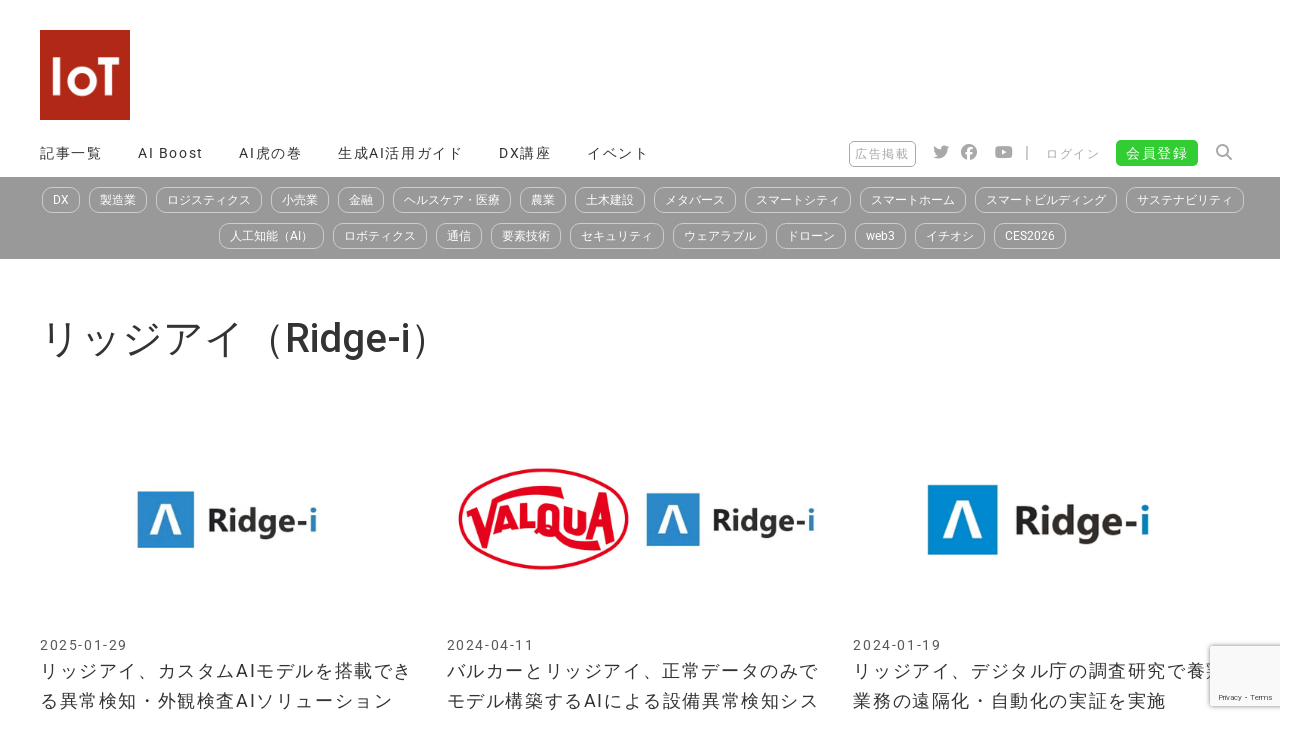

--- FILE ---
content_type: text/html; charset=UTF-8
request_url: https://iotnews.jp/tag/ridge-i/
body_size: 21462
content:
<!DOCTYPE html>
<html lang="ja">
<head>
	<!-- hover.css  http://ianlunn.github.io/Hover/ -->
	<link rel="stylesheet" href="https://iotnews.jp/wp-content/themes/generatepress_child/hover.css" />
	
	<!-- Swiper -->
	<link rel="stylesheet" href="https://iotnews.jp/wp-content/themes/generatepress_child/swiper/swiper-bundle.min.css" />	

	<!-- Google Ad ManagerのためのJSタグ -->
<script async src="https://securepubads.g.doubleclick.net/tag/js/gpt.js"></script>
<script>
  window.googletag = window.googletag || {cmd: []};
  googletag.cmd.push(function() {
    googletag.defineSlot('/22261329208/IoTNEWS_superbanner', [[400, 63], [728, 90]], 'div-gpt-ad-1619274877759-0').addService(googletag.pubads());
    googletag.pubads().enableSingleRequest();
    googletag.enableServices();
  });
</script>
	<!-- Google Ad Managerタグ終わり　-->
	
<!-- Global site tag (gtag.js) - Google Analytics -->
<script async src="https://www.googletagmanager.com/gtag/js?id=G-Y9Z95WCBW5"></script>
<script>
  window.dataLayer = window.dataLayer || [];
  function gtag(){dataLayer.push(arguments);}
  gtag('js', new Date());

  gtag('config', 'G-Y9Z95WCBW5');
</script>
<!-- Global site tag (gtag.js) - Google Analytics 終わり-->
	
	<!-- Global site tag (gtag.js) - Google Ads: 853093964 -->
<script async src="https://www.googletagmanager.com/gtag/js?id=AW-853093964"></script>
<script>
  window.dataLayer = window.dataLayer || [];
  function gtag(){dataLayer.push(arguments);}
  gtag('js', new Date());

  gtag('config', 'AW-853093964');
</script>
	<!-- Global site tag おわり -->

	<!-- Value CommerceのLinkSwitchのためのタグ -->
	<script type="text/javascript" language="javascript">
    var vc_pid = "887321384";
</script><script type="text/javascript" src="//aml.valuecommerce.com/vcdal.js" async></script>
	<!-- Value CommerceのLinkSwitchのためのタグ 終わり-->
	
	<meta charset="UTF-8">
	<link rel="profile" href="https://gmpg.org/xfn/11">
	<title>リッジアイ（Ridge-i）  | IoTNEWS</title>
<meta name="viewport" content="width=device-width, initial-scale=1"><!-- Google tag (gtag.js) Consent Mode dataLayer added by Site Kit -->
<script id='google_gtagjs-js-consent-mode-data-layer'>
window.dataLayer = window.dataLayer || [];function gtag(){dataLayer.push(arguments);}
gtag('consent', 'default', {"ad_personalization":"denied","ad_storage":"denied","ad_user_data":"denied","analytics_storage":"denied","functionality_storage":"denied","security_storage":"denied","personalization_storage":"denied","region":["AT","BE","BG","CH","CY","CZ","DE","DK","EE","ES","FI","FR","GB","GR","HR","HU","IE","IS","IT","LI","LT","LU","LV","MT","NL","NO","PL","PT","RO","SE","SI","SK"],"wait_for_update":500});
window._googlesitekitConsentCategoryMap = {"statistics":["analytics_storage"],"marketing":["ad_storage","ad_user_data","ad_personalization"],"functional":["functionality_storage","security_storage"],"preferences":["personalization_storage"]};
window._googlesitekitConsents = {"ad_personalization":"denied","ad_storage":"denied","ad_user_data":"denied","analytics_storage":"denied","functionality_storage":"denied","security_storage":"denied","personalization_storage":"denied","region":["AT","BE","BG","CH","CY","CZ","DE","DK","EE","ES","FI","FR","GB","GR","HR","HU","IE","IS","IT","LI","LT","LU","LV","MT","NL","NO","PL","PT","RO","SE","SI","SK"],"wait_for_update":500}</script>
<!-- End Google tag (gtag.js) Consent Mode dataLayer added by Site Kit -->
			<meta name="robots" content="index, follow, max-snippet:-1, max-image-preview:large, max-video-preview:-1">
<link rel="canonical" href="https://iotnews.jp/tag/ridge-i/">
<meta property="og:url" content="https://iotnews.jp/tag/ridge-i/">
<meta property="og:site_name" content="IoTNEWS">
<meta property="og:locale" content="ja">
<meta property="og:type" content="object">
<meta property="og:title" content="リッジアイ（Ridge-i）  | IoTNEWS">
<meta property="og:image" content="https://iotnews.jp/wp-content/uploads/2020/02/logo_square_new.png">
<meta property="og:image:secure_url" content="https://iotnews.jp/wp-content/uploads/2020/02/logo_square_new.png">
<meta property="og:image:width" content="512">
<meta property="og:image:height" content="512">
<meta property="og:image:alt" content="IoTNEWS">
<meta property="fb:admins" content="inetofthingsnews">
<meta name="twitter:card" content="summary_large_image">
<meta name="twitter:site" content="iotnews2015">
<meta name="twitter:creator" content="iotnews2015">
<meta name="twitter:title" content="リッジアイ（Ridge-i）  | IoTNEWS">
<meta name="twitter:image" content="https://iotnews.jp/wp-content/uploads/2020/02/logo_square_new.png">
<link rel='dns-prefetch' href='//widgetlogic.org' />
<link rel='dns-prefetch' href='//fonts.bunny.net' />
<link rel='dns-prefetch' href='//use.fontawesome.com' />
<link rel='dns-prefetch' href='//www.googletagmanager.com' />
<link rel='dns-prefetch' href='//pagead2.googlesyndication.com' />
<link href='https://fonts.gstatic.com' crossorigin rel='preconnect' />
<link href='https://fonts.googleapis.com' crossorigin rel='preconnect' />
<link rel="alternate" type="application/rss+xml" title="IoTNEWS &raquo; フィード" href="https://iotnews.jp/feed/" />
<link rel="alternate" type="application/rss+xml" title="IoTNEWS &raquo; コメントフィード" href="https://iotnews.jp/comments/feed/" />
<link rel="alternate" type="application/rss+xml" title="IoTNEWS &raquo; リッジアイ（Ridge-i） タグのフィード" href="https://iotnews.jp/tag/ridge-i/feed/" />
<script>
window._wpemojiSettings = {"baseUrl":"https:\/\/s.w.org\/images\/core\/emoji\/15.0.3\/72x72\/","ext":".png","svgUrl":"https:\/\/s.w.org\/images\/core\/emoji\/15.0.3\/svg\/","svgExt":".svg","source":{"concatemoji":"https:\/\/iotnews.jp\/wp-includes\/js\/wp-emoji-release.min.js?ver=6.6.2"}};
/*! This file is auto-generated */
!function(i,n){var o,s,e;function c(e){try{var t={supportTests:e,timestamp:(new Date).valueOf()};sessionStorage.setItem(o,JSON.stringify(t))}catch(e){}}function p(e,t,n){e.clearRect(0,0,e.canvas.width,e.canvas.height),e.fillText(t,0,0);var t=new Uint32Array(e.getImageData(0,0,e.canvas.width,e.canvas.height).data),r=(e.clearRect(0,0,e.canvas.width,e.canvas.height),e.fillText(n,0,0),new Uint32Array(e.getImageData(0,0,e.canvas.width,e.canvas.height).data));return t.every(function(e,t){return e===r[t]})}function u(e,t,n){switch(t){case"flag":return n(e,"\ud83c\udff3\ufe0f\u200d\u26a7\ufe0f","\ud83c\udff3\ufe0f\u200b\u26a7\ufe0f")?!1:!n(e,"\ud83c\uddfa\ud83c\uddf3","\ud83c\uddfa\u200b\ud83c\uddf3")&&!n(e,"\ud83c\udff4\udb40\udc67\udb40\udc62\udb40\udc65\udb40\udc6e\udb40\udc67\udb40\udc7f","\ud83c\udff4\u200b\udb40\udc67\u200b\udb40\udc62\u200b\udb40\udc65\u200b\udb40\udc6e\u200b\udb40\udc67\u200b\udb40\udc7f");case"emoji":return!n(e,"\ud83d\udc26\u200d\u2b1b","\ud83d\udc26\u200b\u2b1b")}return!1}function f(e,t,n){var r="undefined"!=typeof WorkerGlobalScope&&self instanceof WorkerGlobalScope?new OffscreenCanvas(300,150):i.createElement("canvas"),a=r.getContext("2d",{willReadFrequently:!0}),o=(a.textBaseline="top",a.font="600 32px Arial",{});return e.forEach(function(e){o[e]=t(a,e,n)}),o}function t(e){var t=i.createElement("script");t.src=e,t.defer=!0,i.head.appendChild(t)}"undefined"!=typeof Promise&&(o="wpEmojiSettingsSupports",s=["flag","emoji"],n.supports={everything:!0,everythingExceptFlag:!0},e=new Promise(function(e){i.addEventListener("DOMContentLoaded",e,{once:!0})}),new Promise(function(t){var n=function(){try{var e=JSON.parse(sessionStorage.getItem(o));if("object"==typeof e&&"number"==typeof e.timestamp&&(new Date).valueOf()<e.timestamp+604800&&"object"==typeof e.supportTests)return e.supportTests}catch(e){}return null}();if(!n){if("undefined"!=typeof Worker&&"undefined"!=typeof OffscreenCanvas&&"undefined"!=typeof URL&&URL.createObjectURL&&"undefined"!=typeof Blob)try{var e="postMessage("+f.toString()+"("+[JSON.stringify(s),u.toString(),p.toString()].join(",")+"));",r=new Blob([e],{type:"text/javascript"}),a=new Worker(URL.createObjectURL(r),{name:"wpTestEmojiSupports"});return void(a.onmessage=function(e){c(n=e.data),a.terminate(),t(n)})}catch(e){}c(n=f(s,u,p))}t(n)}).then(function(e){for(var t in e)n.supports[t]=e[t],n.supports.everything=n.supports.everything&&n.supports[t],"flag"!==t&&(n.supports.everythingExceptFlag=n.supports.everythingExceptFlag&&n.supports[t]);n.supports.everythingExceptFlag=n.supports.everythingExceptFlag&&!n.supports.flag,n.DOMReady=!1,n.readyCallback=function(){n.DOMReady=!0}}).then(function(){return e}).then(function(){var e;n.supports.everything||(n.readyCallback(),(e=n.source||{}).concatemoji?t(e.concatemoji):e.wpemoji&&e.twemoji&&(t(e.twemoji),t(e.wpemoji)))}))}((window,document),window._wpemojiSettings);
</script>
<link crossorigin="anonymous" rel='stylesheet' id='generate-fonts-css' href='//fonts.googleapis.com/css?family=Roboto:100,100italic,300,300italic,regular,italic,500,500italic,700,700italic,900,900italic' media='all' />
<style id='wp-emoji-styles-inline-css'>

	img.wp-smiley, img.emoji {
		display: inline !important;
		border: none !important;
		box-shadow: none !important;
		height: 1em !important;
		width: 1em !important;
		margin: 0 0.07em !important;
		vertical-align: -0.1em !important;
		background: none !important;
		padding: 0 !important;
	}
</style>
<link rel='stylesheet' id='wp-block-library-css' href='https://iotnews.jp/wp-includes/css/dist/block-library/style.min.css?ver=6.6.2' media='all' />
<link rel='stylesheet' id='liquid-block-speech-css' href='https://iotnews.jp/wp-content/plugins/liquid-speech-balloon/css/block.css?ver=6.6.2' media='all' />
<link rel='stylesheet' id='block-widget-css' href='https://iotnews.jp/wp-content/plugins/widget-logic/block_widget/css/widget.css?ver=1725354177' media='all' />
<style id='classic-theme-styles-inline-css'>
/*! This file is auto-generated */
.wp-block-button__link{color:#fff;background-color:#32373c;border-radius:9999px;box-shadow:none;text-decoration:none;padding:calc(.667em + 2px) calc(1.333em + 2px);font-size:1.125em}.wp-block-file__button{background:#32373c;color:#fff;text-decoration:none}
</style>
<style id='global-styles-inline-css'>
:root{--wp--preset--aspect-ratio--square: 1;--wp--preset--aspect-ratio--4-3: 4/3;--wp--preset--aspect-ratio--3-4: 3/4;--wp--preset--aspect-ratio--3-2: 3/2;--wp--preset--aspect-ratio--2-3: 2/3;--wp--preset--aspect-ratio--16-9: 16/9;--wp--preset--aspect-ratio--9-16: 9/16;--wp--preset--color--black: #000000;--wp--preset--color--cyan-bluish-gray: #abb8c3;--wp--preset--color--white: #ffffff;--wp--preset--color--pale-pink: #f78da7;--wp--preset--color--vivid-red: #cf2e2e;--wp--preset--color--luminous-vivid-orange: #ff6900;--wp--preset--color--luminous-vivid-amber: #fcb900;--wp--preset--color--light-green-cyan: #7bdcb5;--wp--preset--color--vivid-green-cyan: #00d084;--wp--preset--color--pale-cyan-blue: #8ed1fc;--wp--preset--color--vivid-cyan-blue: #0693e3;--wp--preset--color--vivid-purple: #9b51e0;--wp--preset--color--contrast: var(--contrast);--wp--preset--color--contrast-2: var(--contrast-2);--wp--preset--color--contrast-3: var(--contrast-3);--wp--preset--color--base: var(--base);--wp--preset--color--base-2: var(--base-2);--wp--preset--color--base-3: var(--base-3);--wp--preset--color--accent: var(--accent);--wp--preset--gradient--vivid-cyan-blue-to-vivid-purple: linear-gradient(135deg,rgba(6,147,227,1) 0%,rgb(155,81,224) 100%);--wp--preset--gradient--light-green-cyan-to-vivid-green-cyan: linear-gradient(135deg,rgb(122,220,180) 0%,rgb(0,208,130) 100%);--wp--preset--gradient--luminous-vivid-amber-to-luminous-vivid-orange: linear-gradient(135deg,rgba(252,185,0,1) 0%,rgba(255,105,0,1) 100%);--wp--preset--gradient--luminous-vivid-orange-to-vivid-red: linear-gradient(135deg,rgba(255,105,0,1) 0%,rgb(207,46,46) 100%);--wp--preset--gradient--very-light-gray-to-cyan-bluish-gray: linear-gradient(135deg,rgb(238,238,238) 0%,rgb(169,184,195) 100%);--wp--preset--gradient--cool-to-warm-spectrum: linear-gradient(135deg,rgb(74,234,220) 0%,rgb(151,120,209) 20%,rgb(207,42,186) 40%,rgb(238,44,130) 60%,rgb(251,105,98) 80%,rgb(254,248,76) 100%);--wp--preset--gradient--blush-light-purple: linear-gradient(135deg,rgb(255,206,236) 0%,rgb(152,150,240) 100%);--wp--preset--gradient--blush-bordeaux: linear-gradient(135deg,rgb(254,205,165) 0%,rgb(254,45,45) 50%,rgb(107,0,62) 100%);--wp--preset--gradient--luminous-dusk: linear-gradient(135deg,rgb(255,203,112) 0%,rgb(199,81,192) 50%,rgb(65,88,208) 100%);--wp--preset--gradient--pale-ocean: linear-gradient(135deg,rgb(255,245,203) 0%,rgb(182,227,212) 50%,rgb(51,167,181) 100%);--wp--preset--gradient--electric-grass: linear-gradient(135deg,rgb(202,248,128) 0%,rgb(113,206,126) 100%);--wp--preset--gradient--midnight: linear-gradient(135deg,rgb(2,3,129) 0%,rgb(40,116,252) 100%);--wp--preset--font-size--small: 13px;--wp--preset--font-size--medium: 20px;--wp--preset--font-size--large: 36px;--wp--preset--font-size--x-large: 42px;--wp--preset--spacing--20: 0.44rem;--wp--preset--spacing--30: 0.67rem;--wp--preset--spacing--40: 1rem;--wp--preset--spacing--50: 1.5rem;--wp--preset--spacing--60: 2.25rem;--wp--preset--spacing--70: 3.38rem;--wp--preset--spacing--80: 5.06rem;--wp--preset--shadow--natural: 6px 6px 9px rgba(0, 0, 0, 0.2);--wp--preset--shadow--deep: 12px 12px 50px rgba(0, 0, 0, 0.4);--wp--preset--shadow--sharp: 6px 6px 0px rgba(0, 0, 0, 0.2);--wp--preset--shadow--outlined: 6px 6px 0px -3px rgba(255, 255, 255, 1), 6px 6px rgba(0, 0, 0, 1);--wp--preset--shadow--crisp: 6px 6px 0px rgba(0, 0, 0, 1);}:where(.is-layout-flex){gap: 0.5em;}:where(.is-layout-grid){gap: 0.5em;}body .is-layout-flex{display: flex;}.is-layout-flex{flex-wrap: wrap;align-items: center;}.is-layout-flex > :is(*, div){margin: 0;}body .is-layout-grid{display: grid;}.is-layout-grid > :is(*, div){margin: 0;}:where(.wp-block-columns.is-layout-flex){gap: 2em;}:where(.wp-block-columns.is-layout-grid){gap: 2em;}:where(.wp-block-post-template.is-layout-flex){gap: 1.25em;}:where(.wp-block-post-template.is-layout-grid){gap: 1.25em;}.has-black-color{color: var(--wp--preset--color--black) !important;}.has-cyan-bluish-gray-color{color: var(--wp--preset--color--cyan-bluish-gray) !important;}.has-white-color{color: var(--wp--preset--color--white) !important;}.has-pale-pink-color{color: var(--wp--preset--color--pale-pink) !important;}.has-vivid-red-color{color: var(--wp--preset--color--vivid-red) !important;}.has-luminous-vivid-orange-color{color: var(--wp--preset--color--luminous-vivid-orange) !important;}.has-luminous-vivid-amber-color{color: var(--wp--preset--color--luminous-vivid-amber) !important;}.has-light-green-cyan-color{color: var(--wp--preset--color--light-green-cyan) !important;}.has-vivid-green-cyan-color{color: var(--wp--preset--color--vivid-green-cyan) !important;}.has-pale-cyan-blue-color{color: var(--wp--preset--color--pale-cyan-blue) !important;}.has-vivid-cyan-blue-color{color: var(--wp--preset--color--vivid-cyan-blue) !important;}.has-vivid-purple-color{color: var(--wp--preset--color--vivid-purple) !important;}.has-black-background-color{background-color: var(--wp--preset--color--black) !important;}.has-cyan-bluish-gray-background-color{background-color: var(--wp--preset--color--cyan-bluish-gray) !important;}.has-white-background-color{background-color: var(--wp--preset--color--white) !important;}.has-pale-pink-background-color{background-color: var(--wp--preset--color--pale-pink) !important;}.has-vivid-red-background-color{background-color: var(--wp--preset--color--vivid-red) !important;}.has-luminous-vivid-orange-background-color{background-color: var(--wp--preset--color--luminous-vivid-orange) !important;}.has-luminous-vivid-amber-background-color{background-color: var(--wp--preset--color--luminous-vivid-amber) !important;}.has-light-green-cyan-background-color{background-color: var(--wp--preset--color--light-green-cyan) !important;}.has-vivid-green-cyan-background-color{background-color: var(--wp--preset--color--vivid-green-cyan) !important;}.has-pale-cyan-blue-background-color{background-color: var(--wp--preset--color--pale-cyan-blue) !important;}.has-vivid-cyan-blue-background-color{background-color: var(--wp--preset--color--vivid-cyan-blue) !important;}.has-vivid-purple-background-color{background-color: var(--wp--preset--color--vivid-purple) !important;}.has-black-border-color{border-color: var(--wp--preset--color--black) !important;}.has-cyan-bluish-gray-border-color{border-color: var(--wp--preset--color--cyan-bluish-gray) !important;}.has-white-border-color{border-color: var(--wp--preset--color--white) !important;}.has-pale-pink-border-color{border-color: var(--wp--preset--color--pale-pink) !important;}.has-vivid-red-border-color{border-color: var(--wp--preset--color--vivid-red) !important;}.has-luminous-vivid-orange-border-color{border-color: var(--wp--preset--color--luminous-vivid-orange) !important;}.has-luminous-vivid-amber-border-color{border-color: var(--wp--preset--color--luminous-vivid-amber) !important;}.has-light-green-cyan-border-color{border-color: var(--wp--preset--color--light-green-cyan) !important;}.has-vivid-green-cyan-border-color{border-color: var(--wp--preset--color--vivid-green-cyan) !important;}.has-pale-cyan-blue-border-color{border-color: var(--wp--preset--color--pale-cyan-blue) !important;}.has-vivid-cyan-blue-border-color{border-color: var(--wp--preset--color--vivid-cyan-blue) !important;}.has-vivid-purple-border-color{border-color: var(--wp--preset--color--vivid-purple) !important;}.has-vivid-cyan-blue-to-vivid-purple-gradient-background{background: var(--wp--preset--gradient--vivid-cyan-blue-to-vivid-purple) !important;}.has-light-green-cyan-to-vivid-green-cyan-gradient-background{background: var(--wp--preset--gradient--light-green-cyan-to-vivid-green-cyan) !important;}.has-luminous-vivid-amber-to-luminous-vivid-orange-gradient-background{background: var(--wp--preset--gradient--luminous-vivid-amber-to-luminous-vivid-orange) !important;}.has-luminous-vivid-orange-to-vivid-red-gradient-background{background: var(--wp--preset--gradient--luminous-vivid-orange-to-vivid-red) !important;}.has-very-light-gray-to-cyan-bluish-gray-gradient-background{background: var(--wp--preset--gradient--very-light-gray-to-cyan-bluish-gray) !important;}.has-cool-to-warm-spectrum-gradient-background{background: var(--wp--preset--gradient--cool-to-warm-spectrum) !important;}.has-blush-light-purple-gradient-background{background: var(--wp--preset--gradient--blush-light-purple) !important;}.has-blush-bordeaux-gradient-background{background: var(--wp--preset--gradient--blush-bordeaux) !important;}.has-luminous-dusk-gradient-background{background: var(--wp--preset--gradient--luminous-dusk) !important;}.has-pale-ocean-gradient-background{background: var(--wp--preset--gradient--pale-ocean) !important;}.has-electric-grass-gradient-background{background: var(--wp--preset--gradient--electric-grass) !important;}.has-midnight-gradient-background{background: var(--wp--preset--gradient--midnight) !important;}.has-small-font-size{font-size: var(--wp--preset--font-size--small) !important;}.has-medium-font-size{font-size: var(--wp--preset--font-size--medium) !important;}.has-large-font-size{font-size: var(--wp--preset--font-size--large) !important;}.has-x-large-font-size{font-size: var(--wp--preset--font-size--x-large) !important;}
:where(.wp-block-post-template.is-layout-flex){gap: 1.25em;}:where(.wp-block-post-template.is-layout-grid){gap: 1.25em;}
:where(.wp-block-columns.is-layout-flex){gap: 2em;}:where(.wp-block-columns.is-layout-grid){gap: 2em;}
:root :where(.wp-block-pullquote){font-size: 1.5em;line-height: 1.6;}
</style>
<link rel='stylesheet' id='contact-form-7-css' href='https://iotnews.jp/wp-content/plugins/contact-form-7/includes/css/styles.css?ver=6.0' media='all' />
<link rel='stylesheet' id='wp-show-posts-css' href='https://iotnews.jp/wp-content/plugins/wp-show-posts/css/wp-show-posts-min.css?ver=1.1.6' media='all' />
<link rel='stylesheet' id='wpcf7-redirect-script-frontend-css' href='https://iotnews.jp/wp-content/plugins/wpcf7-redirect/build/css/wpcf7-redirect-frontend.min.css?ver=1.1' media='all' />
<link rel='stylesheet' id='inbound-shortcodes-css' href='https://iotnews.jp/wp-content/plugins/cta/shared/shortcodes/css/frontend-render.css?ver=6.6.2' media='all' />
<link rel='stylesheet' id='generate-style-css' href='https://iotnews.jp/wp-content/themes/generatepress/assets/css/all.min.css?ver=3.5.1' media='all' />
<style id='generate-style-inline-css'>
#nav-below {display:none;}.no-featured-image-padding .post-image {margin-left:-0px;margin-right:-0px;}.post-image-above-header .no-featured-image-padding .inside-article .post-image {margin-top:-0px;}@media (max-width:768px){.no-featured-image-padding .post-image {margin-left:-20px;margin-right:-20px;}.post-image-above-header .no-featured-image-padding .inside-article .post-image {margin-top:-20px;}}
.generate-columns {margin-bottom: 20px;padding-left: 20px;}.generate-columns-container {margin-left: -20px;}.page-header {margin-bottom: 20px;margin-left: 20px}.generate-columns-container > .paging-navigation {margin-left: 20px;}
body{background-color:#ffffff;color:#3a3a3a;}a{color:#155a96;}a:hover, a:focus, a:active{color:#000000;}body .grid-container{max-width:1200px;}.wp-block-group__inner-container{max-width:1200px;margin-left:auto;margin-right:auto;}.site-header .header-image{width:90px;}.generate-back-to-top{font-size:20px;border-radius:3px;position:fixed;bottom:30px;right:30px;line-height:40px;width:40px;text-align:center;z-index:10;transition:opacity 300ms ease-in-out;opacity:0.1;transform:translateY(1000px);}.generate-back-to-top__show{opacity:1;transform:translateY(0);}:root{--contrast:#222222;--contrast-2:#575760;--contrast-3:#b2b2be;--base:#f0f0f0;--base-2:#f7f8f9;--base-3:#ffffff;--accent:#1e73be;}:root .has-contrast-color{color:var(--contrast);}:root .has-contrast-background-color{background-color:var(--contrast);}:root .has-contrast-2-color{color:var(--contrast-2);}:root .has-contrast-2-background-color{background-color:var(--contrast-2);}:root .has-contrast-3-color{color:var(--contrast-3);}:root .has-contrast-3-background-color{background-color:var(--contrast-3);}:root .has-base-color{color:var(--base);}:root .has-base-background-color{background-color:var(--base);}:root .has-base-2-color{color:var(--base-2);}:root .has-base-2-background-color{background-color:var(--base-2);}:root .has-base-3-color{color:var(--base-3);}:root .has-base-3-background-color{background-color:var(--base-3);}:root .has-accent-color{color:var(--accent);}:root .has-accent-background-color{background-color:var(--accent);}body, button, input, select, textarea{font-family:"Roboto", sans-serif;font-size:16px;}body{line-height:1.8;}.entry-content > [class*="wp-block-"]:not(:last-child):not(.wp-block-heading){margin-bottom:1.5em;}.main-title{font-family:"Roboto", sans-serif;text-transform:uppercase;}.main-navigation a, .menu-toggle{font-weight:300;text-transform:uppercase;font-size:14px;}.main-navigation .main-nav ul ul li a{font-size:13px;}.widget-title{font-family:"Roboto", sans-serif;font-weight:500;font-size:24px;margin-bottom:20px;}.sidebar .widget, .footer-widgets .widget{font-size:16px;}button:not(.menu-toggle),html input[type="button"],input[type="reset"],input[type="submit"],.button,.wp-block-button .wp-block-button__link{font-weight:500;text-transform:uppercase;font-size:14px;}h1{font-family:"Roboto", sans-serif;font-weight:500;font-size:40px;line-height:1.5em;margin-bottom:0px;}h2{font-family:"Roboto", sans-serif;font-weight:500;font-size:30px;line-height:1.7em;margin-bottom:0px;}h3{font-family:"Roboto", sans-serif;font-weight:500;font-size:30px;line-height:0.8em;margin-bottom:0px;}h4{font-family:"Roboto", sans-serif;font-weight:500;font-size:18px;}h5{font-size:inherit;}.site-info{font-family:"Roboto", sans-serif;}@media (max-width:768px){h1{font-size:26px;}h2{font-size:22px;}}.top-bar{background-color:#000000;color:#ffffff;}.top-bar a{color:#ffffff;}.top-bar a:hover{color:#303030;}.site-header{background-color:rgba(255,255,255,0);color:#3a3a3a;}.site-header a{color:#3a3a3a;}.main-title a,.main-title a:hover{color:#222222;}.site-description{color:#757575;}.main-navigation,.main-navigation ul ul{background-color:#ffffff;}.main-navigation .main-nav ul li a, .main-navigation .menu-toggle, .main-navigation .menu-bar-items{color:#333333;}.main-navigation .main-nav ul li:not([class*="current-menu-"]):hover > a, .main-navigation .main-nav ul li:not([class*="current-menu-"]):focus > a, .main-navigation .main-nav ul li.sfHover:not([class*="current-menu-"]) > a, .main-navigation .menu-bar-item:hover > a, .main-navigation .menu-bar-item.sfHover > a{color:#ffffff;background-color:rgba(102,102,102,0.59);}button.menu-toggle:hover,button.menu-toggle:focus,.main-navigation .mobile-bar-items a,.main-navigation .mobile-bar-items a:hover,.main-navigation .mobile-bar-items a:focus{color:#333333;}.main-navigation .main-nav ul li[class*="current-menu-"] > a{color:#333333;background-color:#ffffff;}.navigation-search input[type="search"],.navigation-search input[type="search"]:active, .navigation-search input[type="search"]:focus, .main-navigation .main-nav ul li.search-item.active > a, .main-navigation .menu-bar-items .search-item.active > a{color:#ffffff;background-color:rgba(102,102,102,0.59);}.main-navigation ul ul{background-color:#f6f9fc;}.main-navigation .main-nav ul ul li a{color:#000000;}.main-navigation .main-nav ul ul li:not([class*="current-menu-"]):hover > a,.main-navigation .main-nav ul ul li:not([class*="current-menu-"]):focus > a, .main-navigation .main-nav ul ul li.sfHover:not([class*="current-menu-"]) > a{color:#ffffff;background-color:#666666;}.main-navigation .main-nav ul ul li[class*="current-menu-"] > a{color:#8f919e;background-color:#666666;}.separate-containers .inside-article, .separate-containers .comments-area, .separate-containers .page-header, .one-container .container, .separate-containers .paging-navigation, .inside-page-header{background-color:#ffffff;}.inside-article a:hover,.paging-navigation a:hover,.comments-area a:hover,.page-header a:hover{color:#1da1f2;}.entry-header h1,.page-header h1{color:#333333;}.entry-title a{color:#333333;}.entry-title a:hover{color:#1da1f2;}.entry-meta{color:#595959;}.entry-meta a{color:#595959;}.entry-meta a:hover{color:#222222;}h1{color:#333333;}h2{color:#333333;}h3{color:#333333;}h4{color:#333333;}h5{color:#333333;}.sidebar .widget{background-color:#f4f6f7;}.sidebar .widget .widget-title{color:#3a3a3a;}.footer-widgets{color:#333333;background-color:#ffffff;}.footer-widgets a{color:#333333;}.footer-widgets a:hover{color:#0166bf;}.footer-widgets .widget-title{color:#3098cc;}.site-info{color:#155a96;background-color:rgba(34,34,34,0);}.site-info a{color:#0a0a0a;}.site-info a:hover{color:#606060;}.footer-bar .widget_nav_menu .current-menu-item a{color:#606060;}input[type="text"],input[type="email"],input[type="url"],input[type="password"],input[type="search"],input[type="tel"],input[type="number"],textarea,select{color:#666666;background-color:#fafafa;border-color:#cccccc;}input[type="text"]:focus,input[type="email"]:focus,input[type="url"]:focus,input[type="password"]:focus,input[type="search"]:focus,input[type="tel"]:focus,input[type="number"]:focus,textarea:focus,select:focus{color:#666666;background-color:#ffffff;border-color:#bfbfbf;}button,html input[type="button"],input[type="reset"],input[type="submit"],a.button,a.wp-block-button__link:not(.has-background){color:#ffffff;background-color:#333333;}button:hover,html input[type="button"]:hover,input[type="reset"]:hover,input[type="submit"]:hover,a.button:hover,button:focus,html input[type="button"]:focus,input[type="reset"]:focus,input[type="submit"]:focus,a.button:focus,a.wp-block-button__link:not(.has-background):active,a.wp-block-button__link:not(.has-background):focus,a.wp-block-button__link:not(.has-background):hover{color:#333333;background-color:#ffffff;}a.generate-back-to-top{background-color:rgba( 0,0,0,0.4 );color:#ffffff;}a.generate-back-to-top:hover,a.generate-back-to-top:focus{background-color:rgba( 0,0,0,0.6 );color:#ffffff;}:root{--gp-search-modal-bg-color:var(--base-3);--gp-search-modal-text-color:var(--contrast);--gp-search-modal-overlay-bg-color:rgba(0,0,0,0.2);}@media (max-width:768px){.main-navigation .menu-bar-item:hover > a, .main-navigation .menu-bar-item.sfHover > a{background:none;color:#333333;}}.inside-top-bar{padding:10px;}.inside-header{padding:0px;}.separate-containers .inside-article, .separate-containers .comments-area, .separate-containers .page-header, .separate-containers .paging-navigation, .one-container .site-content, .inside-page-header{padding:0px 0px 10px 0px;}.site-main .wp-block-group__inner-container{padding:0px 0px 10px 0px;}.entry-content .alignwide, body:not(.no-sidebar) .entry-content .alignfull{margin-left:-0px;width:calc(100% + 0px);max-width:calc(100% + 0px);}.one-container.right-sidebar .site-main,.one-container.both-right .site-main{margin-right:0px;}.one-container.left-sidebar .site-main,.one-container.both-left .site-main{margin-left:0px;}.one-container.both-sidebars .site-main{margin:0px;}.main-navigation .main-nav ul li a,.menu-toggle,.main-navigation .mobile-bar-items a{padding-left:10px;padding-right:10px;}.main-navigation .main-nav ul ul li a{padding:10px;}.rtl .menu-item-has-children .dropdown-menu-toggle{padding-left:10px;}.menu-item-has-children .dropdown-menu-toggle{padding-right:10px;}.rtl .main-navigation .main-nav ul li.menu-item-has-children > a{padding-right:10px;}.widget-area .widget{padding:10px 15px 10px 15px;}.site-info{padding:20px;}@media (max-width:768px){.separate-containers .inside-article, .separate-containers .comments-area, .separate-containers .page-header, .separate-containers .paging-navigation, .one-container .site-content, .inside-page-header{padding:20px;}.site-main .wp-block-group__inner-container{padding:20px;}.site-info{padding-right:10px;padding-left:10px;}.entry-content .alignwide, body:not(.no-sidebar) .entry-content .alignfull{margin-left:-20px;width:calc(100% + 40px);max-width:calc(100% + 40px);}}/* End cached CSS */@media (max-width:768px){.main-navigation .menu-toggle,.main-navigation .mobile-bar-items,.sidebar-nav-mobile:not(#sticky-placeholder){display:block;}.main-navigation ul,.gen-sidebar-nav{display:none;}[class*="nav-float-"] .site-header .inside-header > *{float:none;clear:both;}}
.dynamic-author-image-rounded{border-radius:100%;}.dynamic-featured-image, .dynamic-author-image{vertical-align:middle;}.one-container.blog .dynamic-content-template:not(:last-child), .one-container.archive .dynamic-content-template:not(:last-child){padding-bottom:0px;}.dynamic-entry-excerpt > p:last-child{margin-bottom:0px;}
h1.entry-title{font-weight:500;text-transform:none;font-size:50px;line-height:2em;}h2.entry-title{font-weight:500;text-transform:none;font-size:35px;}@media (max-width:768px){h1.entry-title{font-size:30px;}}
.page-hero{background-color:#ffffff;padding-top:30px;padding-bottom:30px;box-sizing:border-box;}.inside-page-hero > *:last-child{margin-bottom:0px;}.page-hero time.updated{display:none;}@media (max-width:768px){.page-hero{padding-right:15px;padding-left:15px;}}
.post-image:not(:first-child), .page-content:not(:first-child), .entry-content:not(:first-child), .entry-summary:not(:first-child), footer.entry-meta{margin-top:0em;}.post-image-above-header .inside-article div.featured-image, .post-image-above-header .inside-article div.post-image{margin-bottom:0em;}
</style>
<link rel='stylesheet' id='generate-font-icons-css' href='https://iotnews.jp/wp-content/themes/generatepress/assets/css/components/font-icons.min.css?ver=3.5.1' media='all' />
<link rel='stylesheet' id='generate-child-css' href='https://iotnews.jp/wp-content/themes/generatepress_child/style.css?ver=1768779269' media='all' />
<link rel='stylesheet' id='wp-members-css' href='https://iotnews.jp/wp-content/plugins/wp-members/assets/css/forms/generic-no-float.min.css?ver=3.4.9.7' media='all' />
<link rel='stylesheet' id='sab-font-css' href='https://fonts.bunny.net/css?family=Roboto:400,700,400italic,700italic&#038;subset=latin' media='all' />
<link crossorigin="anonymous" rel='stylesheet' id='font-awesome-official-css' href='https://use.fontawesome.com/releases/v6.5.1/css/all.css' media='all' integrity="sha384-t1nt8BQoYMLFN5p42tRAtuAAFQaCQODekUVeKKZrEnEyp4H2R0RHFz0KWpmj7i8g" crossorigin="anonymous" />
<style id='generateblocks-inline-css'>
:root{--gb-container-width:1200px;}.gb-container .wp-block-image img{vertical-align:middle;}.gb-grid-wrapper .wp-block-image{margin-bottom:0;}.gb-highlight{background:none;}.gb-shape{line-height:0;}.gb-container-link{position:absolute;top:0;right:0;bottom:0;left:0;z-index:99;}
</style>
<link rel='stylesheet' id='generate-blog-css' href='https://iotnews.jp/wp-content/plugins/gp-premium/blog/functions/css/style.min.css?ver=2.5.5' media='all' />
<link crossorigin="anonymous" rel='stylesheet' id='font-awesome-official-v4shim-css' href='https://use.fontawesome.com/releases/v6.5.1/css/v4-shims.css' media='all' integrity="sha384-5Jfdy0XO8+vjCRofsSnGmxGSYjLfsjjTOABKxVr8BkfvlaAm14bIJc7Jcjfq/xQI" crossorigin="anonymous" />
<script src="https://iotnews.jp/wp-includes/js/jquery/jquery.min.js?ver=3.7.1" id="jquery-core-js"></script>
<script src="https://iotnews.jp/wp-includes/js/jquery/jquery-migrate.min.js?ver=3.4.1" id="jquery-migrate-js"></script>
<script id="cta-load-variation-js-extra">
var cta_variation = {"cta_id":null,"admin_url":"https:\/\/iotnews.jp\/wp-admin\/admin-ajax.php","home_url":"https:\/\/iotnews.jp","split_testing":"0","sticky_cta":"0","page_tracking":"off"};
</script>
<script src="https://iotnews.jp/wp-content/plugins/cta/assets/js/cta-variation.js" id="cta-load-variation-js"></script>
<script id="inbound-analytics-js-extra">
var inbound_settings = {"post_id":"tag_9763","post_type":"post","variation_id":"0","ip_address":"3.131.90.200","wp_lead_data":{"lead_id":null,"lead_email":null,"lead_uid":null,"lead_nonce":null},"admin_url":"https:\/\/iotnews.jp\/wp-admin\/admin-ajax.php","track_time":"2026\/01\/19 10:35:52","page_tracking":"off","search_tracking":"off","comment_tracking":"off","custom_mapping":[],"is_admin":"","ajax_nonce":"39067930f9"};
</script>
<script src="https://iotnews.jp/wp-content/plugins/cta/shared/assets/js/frontend/analytics/inboundAnalytics.min.js" id="inbound-analytics-js"></script>
			<link rel="next" href="https://iotnews.jp/tag/ridge-i/page/2/">
		<link rel="https://api.w.org/" href="https://iotnews.jp/wp-json/" /><link rel="alternate" title="JSON" type="application/json" href="https://iotnews.jp/wp-json/wp/v2/tags/9763" /><link rel="EditURI" type="application/rsd+xml" title="RSD" href="https://iotnews.jp/xmlrpc.php?rsd" />
<meta name="generator" content="WordPress 6.6.2" />
<meta name="generator" content="Site Kit by Google 1.138.0" /><style type="text/css">.liquid-speech-balloon-00 .liquid-speech-balloon-avatar { background-image: url("https://iotnews-media.s3.ap-northeast-1.amazonaws.com/images/20210730080039/koizumi_circle.png"); } .liquid-speech-balloon-01 .liquid-speech-balloon-avatar { background-image: url("https://iotnews-media.s3.ap-northeast-1.amazonaws.com/images/20210812161139/77b1c4dd6ec7ba138b6d0841788aa2a7.png"); } .liquid-speech-balloon-02 .liquid-speech-balloon-avatar { background-image: url("https://iotnews.jp/wp-content/uploads/1f9820d2152d8e9bcc962b8600ef019d.png"); } .liquid-speech-balloon-00 .liquid-speech-balloon-avatar::after { content: "小泉"; } .liquid-speech-balloon-01 .liquid-speech-balloon-avatar::after { content: "田宮"; } .liquid-speech-balloon-02 .liquid-speech-balloon-avatar::after { content: "DX先生"; } </style>

<!-- Site Kit が追加した Google AdSense メタタグ -->
<meta name="google-adsense-platform-account" content="ca-host-pub-2644536267352236">
<meta name="google-adsense-platform-domain" content="sitekit.withgoogle.com">
<!-- Site Kit が追加した End Google AdSense メタタグ -->
<meta name="generator" content="Elementor 3.29.2; features: additional_custom_breakpoints, e_local_google_fonts; settings: css_print_method-external, google_font-enabled, font_display-auto">
			<style>
				.e-con.e-parent:nth-of-type(n+4):not(.e-lazyloaded):not(.e-no-lazyload),
				.e-con.e-parent:nth-of-type(n+4):not(.e-lazyloaded):not(.e-no-lazyload) * {
					background-image: none !important;
				}
				@media screen and (max-height: 1024px) {
					.e-con.e-parent:nth-of-type(n+3):not(.e-lazyloaded):not(.e-no-lazyload),
					.e-con.e-parent:nth-of-type(n+3):not(.e-lazyloaded):not(.e-no-lazyload) * {
						background-image: none !important;
					}
				}
				@media screen and (max-height: 640px) {
					.e-con.e-parent:nth-of-type(n+2):not(.e-lazyloaded):not(.e-no-lazyload),
					.e-con.e-parent:nth-of-type(n+2):not(.e-lazyloaded):not(.e-no-lazyload) * {
						background-image: none !important;
					}
				}
			</style>
			<!-- この URL で利用できる AMP HTML バージョンはありません。 -->
<!-- Google AdSense スニペット (Site Kit が追加) -->
<script async src="https://pagead2.googlesyndication.com/pagead/js/adsbygoogle.js?client=ca-pub-1032835658322874&amp;host=ca-host-pub-2644536267352236" crossorigin="anonymous"></script>

<!-- (ここまで) Google AdSense スニペット (Site Kit が追加) -->
<style type="text/css">.saboxplugin-wrap{-webkit-box-sizing:border-box;-moz-box-sizing:border-box;-ms-box-sizing:border-box;box-sizing:border-box;border:1px solid #eee;width:100%;clear:both;display:block;overflow:hidden;word-wrap:break-word;position:relative}.saboxplugin-wrap .saboxplugin-gravatar{float:left;padding:0 20px 20px 20px}.saboxplugin-wrap .saboxplugin-gravatar img{max-width:100px;height:auto;border-radius:0;}.saboxplugin-wrap .saboxplugin-authorname{font-size:18px;line-height:1;margin:20px 0 0 20px;display:block}.saboxplugin-wrap .saboxplugin-authorname a{text-decoration:none}.saboxplugin-wrap .saboxplugin-authorname a:focus{outline:0}.saboxplugin-wrap .saboxplugin-desc{display:block;margin:5px 20px}.saboxplugin-wrap .saboxplugin-desc a{text-decoration:underline}.saboxplugin-wrap .saboxplugin-desc p{margin:5px 0 12px}.saboxplugin-wrap .saboxplugin-web{margin:0 20px 15px;text-align:left}.saboxplugin-wrap .sab-web-position{text-align:right}.saboxplugin-wrap .saboxplugin-web a{color:#ccc;text-decoration:none}.saboxplugin-wrap .saboxplugin-socials{position:relative;display:block;background:#fcfcfc;padding:5px;border-top:1px solid #eee}.saboxplugin-wrap .saboxplugin-socials a svg{width:20px;height:20px}.saboxplugin-wrap .saboxplugin-socials a svg .st2{fill:#fff; transform-origin:center center;}.saboxplugin-wrap .saboxplugin-socials a svg .st1{fill:rgba(0,0,0,.3)}.saboxplugin-wrap .saboxplugin-socials a:hover{opacity:.8;-webkit-transition:opacity .4s;-moz-transition:opacity .4s;-o-transition:opacity .4s;transition:opacity .4s;box-shadow:none!important;-webkit-box-shadow:none!important}.saboxplugin-wrap .saboxplugin-socials .saboxplugin-icon-color{box-shadow:none;padding:0;border:0;-webkit-transition:opacity .4s;-moz-transition:opacity .4s;-o-transition:opacity .4s;transition:opacity .4s;display:inline-block;color:#fff;font-size:0;text-decoration:inherit;margin:5px;-webkit-border-radius:0;-moz-border-radius:0;-ms-border-radius:0;-o-border-radius:0;border-radius:0;overflow:hidden}.saboxplugin-wrap .saboxplugin-socials .saboxplugin-icon-grey{text-decoration:inherit;box-shadow:none;position:relative;display:-moz-inline-stack;display:inline-block;vertical-align:middle;zoom:1;margin:10px 5px;color:#444;fill:#444}.clearfix:after,.clearfix:before{content:' ';display:table;line-height:0;clear:both}.ie7 .clearfix{zoom:1}.saboxplugin-socials.sabox-colored .saboxplugin-icon-color .sab-twitch{border-color:#38245c}.saboxplugin-socials.sabox-colored .saboxplugin-icon-color .sab-addthis{border-color:#e91c00}.saboxplugin-socials.sabox-colored .saboxplugin-icon-color .sab-behance{border-color:#003eb0}.saboxplugin-socials.sabox-colored .saboxplugin-icon-color .sab-delicious{border-color:#06c}.saboxplugin-socials.sabox-colored .saboxplugin-icon-color .sab-deviantart{border-color:#036824}.saboxplugin-socials.sabox-colored .saboxplugin-icon-color .sab-digg{border-color:#00327c}.saboxplugin-socials.sabox-colored .saboxplugin-icon-color .sab-dribbble{border-color:#ba1655}.saboxplugin-socials.sabox-colored .saboxplugin-icon-color .sab-facebook{border-color:#1e2e4f}.saboxplugin-socials.sabox-colored .saboxplugin-icon-color .sab-flickr{border-color:#003576}.saboxplugin-socials.sabox-colored .saboxplugin-icon-color .sab-github{border-color:#264874}.saboxplugin-socials.sabox-colored .saboxplugin-icon-color .sab-google{border-color:#0b51c5}.saboxplugin-socials.sabox-colored .saboxplugin-icon-color .sab-googleplus{border-color:#96271a}.saboxplugin-socials.sabox-colored .saboxplugin-icon-color .sab-html5{border-color:#902e13}.saboxplugin-socials.sabox-colored .saboxplugin-icon-color .sab-instagram{border-color:#1630aa}.saboxplugin-socials.sabox-colored .saboxplugin-icon-color .sab-linkedin{border-color:#00344f}.saboxplugin-socials.sabox-colored .saboxplugin-icon-color .sab-pinterest{border-color:#5b040e}.saboxplugin-socials.sabox-colored .saboxplugin-icon-color .sab-reddit{border-color:#992900}.saboxplugin-socials.sabox-colored .saboxplugin-icon-color .sab-rss{border-color:#a43b0a}.saboxplugin-socials.sabox-colored .saboxplugin-icon-color .sab-sharethis{border-color:#5d8420}.saboxplugin-socials.sabox-colored .saboxplugin-icon-color .sab-skype{border-color:#00658a}.saboxplugin-socials.sabox-colored .saboxplugin-icon-color .sab-soundcloud{border-color:#995200}.saboxplugin-socials.sabox-colored .saboxplugin-icon-color .sab-spotify{border-color:#0f612c}.saboxplugin-socials.sabox-colored .saboxplugin-icon-color .sab-stackoverflow{border-color:#a95009}.saboxplugin-socials.sabox-colored .saboxplugin-icon-color .sab-steam{border-color:#006388}.saboxplugin-socials.sabox-colored .saboxplugin-icon-color .sab-user_email{border-color:#b84e05}.saboxplugin-socials.sabox-colored .saboxplugin-icon-color .sab-stumbleUpon{border-color:#9b280e}.saboxplugin-socials.sabox-colored .saboxplugin-icon-color .sab-tumblr{border-color:#10151b}.saboxplugin-socials.sabox-colored .saboxplugin-icon-color .sab-twitter{border-color:#0967a0}.saboxplugin-socials.sabox-colored .saboxplugin-icon-color .sab-vimeo{border-color:#0d7091}.saboxplugin-socials.sabox-colored .saboxplugin-icon-color .sab-windows{border-color:#003f71}.saboxplugin-socials.sabox-colored .saboxplugin-icon-color .sab-whatsapp{border-color:#003f71}.saboxplugin-socials.sabox-colored .saboxplugin-icon-color .sab-wordpress{border-color:#0f3647}.saboxplugin-socials.sabox-colored .saboxplugin-icon-color .sab-yahoo{border-color:#14002d}.saboxplugin-socials.sabox-colored .saboxplugin-icon-color .sab-youtube{border-color:#900}.saboxplugin-socials.sabox-colored .saboxplugin-icon-color .sab-xing{border-color:#000202}.saboxplugin-socials.sabox-colored .saboxplugin-icon-color .sab-mixcloud{border-color:#2475a0}.saboxplugin-socials.sabox-colored .saboxplugin-icon-color .sab-vk{border-color:#243549}.saboxplugin-socials.sabox-colored .saboxplugin-icon-color .sab-medium{border-color:#00452c}.saboxplugin-socials.sabox-colored .saboxplugin-icon-color .sab-quora{border-color:#420e00}.saboxplugin-socials.sabox-colored .saboxplugin-icon-color .sab-meetup{border-color:#9b181c}.saboxplugin-socials.sabox-colored .saboxplugin-icon-color .sab-goodreads{border-color:#000}.saboxplugin-socials.sabox-colored .saboxplugin-icon-color .sab-snapchat{border-color:#999700}.saboxplugin-socials.sabox-colored .saboxplugin-icon-color .sab-500px{border-color:#00557f}.saboxplugin-socials.sabox-colored .saboxplugin-icon-color .sab-mastodont{border-color:#185886}.sabox-plus-item{margin-bottom:20px}@media screen and (max-width:480px){.saboxplugin-wrap{text-align:center}.saboxplugin-wrap .saboxplugin-gravatar{float:none;padding:20px 0;text-align:center;margin:0 auto;display:block}.saboxplugin-wrap .saboxplugin-gravatar img{float:none;display:inline-block;display:-moz-inline-stack;vertical-align:middle;zoom:1}.saboxplugin-wrap .saboxplugin-desc{margin:0 10px 20px;text-align:center}.saboxplugin-wrap .saboxplugin-authorname{text-align:center;margin:10px 0 20px}}body .saboxplugin-authorname a,body .saboxplugin-authorname a:hover{box-shadow:none;-webkit-box-shadow:none}a.sab-profile-edit{font-size:16px!important;line-height:1!important}.sab-edit-settings a,a.sab-profile-edit{color:#0073aa!important;box-shadow:none!important;-webkit-box-shadow:none!important}.sab-edit-settings{margin-right:15px;position:absolute;right:0;z-index:2;bottom:10px;line-height:20px}.sab-edit-settings i{margin-left:5px}.saboxplugin-socials{line-height:1!important}.rtl .saboxplugin-wrap .saboxplugin-gravatar{float:right}.rtl .saboxplugin-wrap .saboxplugin-authorname{display:flex;align-items:center}.rtl .saboxplugin-wrap .saboxplugin-authorname .sab-profile-edit{margin-right:10px}.rtl .sab-edit-settings{right:auto;left:0}img.sab-custom-avatar{max-width:75px;}.saboxplugin-wrap .saboxplugin-gravatar img {-webkit-border-radius:50%;-moz-border-radius:50%;-ms-border-radius:50%;-o-border-radius:50%;border-radius:50%;}.saboxplugin-wrap .saboxplugin-gravatar img {-webkit-border-radius:50%;-moz-border-radius:50%;-ms-border-radius:50%;-o-border-radius:50%;border-radius:50%;}.saboxplugin-wrap .saboxplugin-socials .saboxplugin-icon-color {-webkit-border-radius:50%;-moz-border-radius:50%;-ms-border-radius:50%;-o-border-radius:50%;border-radius:50%;}.saboxplugin-wrap .saboxplugin-socials .saboxplugin-icon-color .st1 {display: none;}.saboxplugin-wrap .saboxplugin-authorname {font-family:"Roboto";}.saboxplugin-wrap .saboxplugin-desc {font-family:Roboto;}.saboxplugin-wrap {margin-top:20px; margin-bottom:20px; padding: 0px 0px }.saboxplugin-wrap .saboxplugin-authorname {font-size:18px; line-height:25px;}.saboxplugin-wrap .saboxplugin-desc p, .saboxplugin-wrap .saboxplugin-desc {font-size:14px !important; line-height:21px !important;}.saboxplugin-wrap .saboxplugin-web {font-size:10px;}.saboxplugin-wrap .saboxplugin-socials a svg {width:24px;height:24px;}</style><link rel="icon" href="https://iotnews.jp/wp-content/uploads/2020/02/cropped-logo_square_512-32x32.png" sizes="32x32" />
<link rel="icon" href="https://iotnews.jp/wp-content/uploads/2020/02/cropped-logo_square_512-192x192.png" sizes="192x192" />
<link rel="apple-touch-icon" href="https://iotnews.jp/wp-content/uploads/2020/02/cropped-logo_square_512-180x180.png" />
<meta name="msapplication-TileImage" content="https://iotnews.jp/wp-content/uploads/2020/02/cropped-logo_square_512-270x270.png" />
		<style id="wp-custom-css">
			/* pointofarticle */
.pointofarticle{
	margin-bottom:30px;
}
.pointofarticle ul{
	padding:20px 20px 0 0;
	font-size:110%;
}

/* pointoflist */
.pointoflist{
	margin-bottom: 30px;
}

.pointoflist ul{
	padding:0 20px 0 0;
	font-size:110%;
}

/* 記事一覧ページ */
.search-articles .category-lists a{
	display: inline-block;
	border: 1px solid #cccccc;
	color: #666666;
	font-size: 14px;
	margin: 0 10px 10px 0;
	padding: 3px 7px;
}

.search-articles .category-lists a:hover{
	color: #1DA1F2;
	border: 1px solid #1DA1F2;
}

.search-articles h4 a{
	color: #333333;
	font-weight: normal;
}



.search-articles .wpsp-load-more{
	text-align: center;
}

.search-articles .wpsp-load-more .page-numbers{
	border: 1px solid #cccccc;
	padding:5px;
	font-size: 12px;
}

.search-articles .wpsp-load-more .page-numbers a{
	color: #333333;
}

/**************/
/* DXアカデミア */
/**************/
.dx-academia h4.wp-show-posts-entry-title a{
	display: block;
	color: #333333;
	font-weight: normal;
	padding: 0 20px;
}

.dx-academia .wp-show-posts-image image{
	border: 1px solid #cccccc;

}

/*  ---記事内のコンテンツリンク---- */
.dx-academia .content-link{
	border:1px solid #cccccc;
	background-color:#f5f5f5;
	padding:10px;
	height: 160px;
}
.dx-academia .content-link a{
	display: block;
	top: 0;
	left: 0;
	width:100%;
	height: 100%;
}

.dx-academia .content-link .image{
	display: inline-block;
	width:25%;
	margin: -20px 0 0 10px;
}

.dx-academia .content-link .text{
	display: inline-block;
	width:70%;	
	vertical-align: top;
	margin: -20px 0 0 10px
}

.dx-academia .content-link .text .title{
	font-size:100%;
	font-weight: bold;
	color: #21c4ed;
}

.dx-academia .content-link .text .explain{
	color: #333333;
	font-size:90%;
	margin-top:10px;
}

/* スマホの場合 */
@media screen and (max-width: 767px) {
/*  ---記事内のコンテンツリンク---- */
.dx-academia .content-link{
	border:1px solid #cccccc;
	background-color:#f5f5f5;
	padding:10px;
	height: 300px;
}

.dx-academia .content-link a{
	display: block;
	top: 0;
	left: 0;
	width:100%;
	height: 100%;
}

.dx-academia .content-link .image{
	display: inline-block;
	width:100%;
	margin: 0;
}

.dx-academia .content-link .text{
	display: inline-block;
	width:100%;	
	vertical-align: top;
	margin: 0;
}

.dx-academia .content-link .text .title{
	font-size:100%;
	font-weight: bold;
	color: #21c4ed;
}

.dx-academia .content-link .text .explain{
	color: #333333;
	font-size:90%;
	margin-top:10px;
}
}/* スマホの場合　終わり */

/** Start Block Kit CSS: 142-3-a175df65179b9ef6a5ca9f1b2c0202b9 **/

.envato-block__preview{
	overflow: visible;
}

/* Border Radius */
.envato-kit-139-accordion .elementor-widget-container{
	border-radius: 10px !important;
}
.envato-kit-139-map iframe,
.envato-kit-139-slider .slick-slide,
.envato-kit-139-flipbox .elementor-flip-box div{
		border-radius: 10px !important;

}


/** End Block Kit CSS: 142-3-a175df65179b9ef6a5ca9f1b2c0202b9 **/

/** DX事業支援サービスの過去の例 **/
.last-dxschool{
	padding:5px 20px;
}

/** 表のキャプション **/
figcaption{
	font-size:12px;
}
.wp-block-table.is-style-stripes{
	border-bottom: none;
}
figure th{
	background: #666666;
	color: #ffffff;
}
figure table{
	margin-bottom: 0.1em;
}

/**ボタンを横並びにする **/
/* 日立のDX人材ページ postid-199796 */
.postid-199796 .su-button-center{
	float:left;
	margin:0 20px;
}

/* 本の紹介 */
#book-area{
	padding: 0 40px;
	background-color: #f5f5f5;
}
#book-area p{
	padding:0;
	margin:0;
}
/* PCの場合 */
@media screen and (min-width: 767px){
	#book-area img{
		padding: 40px 0;
	}
}		</style>
		<!-- ## NXS/OG ## --><!-- ## NXSOGTAGS ## --><!-- ## NXS/OG ## -->
</head>

<body class="archive tag tag-ridge-i tag-9763 wp-custom-logo wp-embed-responsive post-image-above-header post-image-aligned-center generate-columns-activated infinite-scroll no-sidebar nav-left-sidebar separate-containers contained-header active-footer-widgets-4 header-aligned-left dropdown-hover elementor-default elementor-kit-268723" itemtype="https://schema.org/Blog" itemscope>
	<a class="screen-reader-text skip-link" href="#content" title="コンテンツへスキップ">コンテンツへスキップ</a><header>
<div class="iotnews-header">
	
	<div class="iotnews-header-logo">
	<a href="https://iotnews.jp/"><img src="https://iotnews.jp/wp-content/uploads/2019/01/IoTNEWS_logo.png" alt="IoTNEWS"></a>
	</div>

<div class="superbanner">
<!-- 企業広告 --><!--
<a href="https://biz.iij.jp/public/seminar/view/42099?utm_source=meta&utm_medium=display&utm_campaign=2025_3Q_starlink&utm_id=starlink_01" target="_blank"><img src="https://iotnews.jp/wp-content/uploads/banner20251217fix.gif" alt="12月17日　IIJ Starlilnkセミナー開催"></a>
-->
	
<!-- Google広告 -->
<script async src="https://pagead2.googlesyndication.com/pagead/js/adsbygoogle.js?client=ca-pub-1032835658322874"
     crossorigin="anonymous"></script>
<ins class="adsbygoogle"
     style="display:inline-block;width:728px;height:90px"
     data-ad-client="ca-pub-1032835658322874"
     data-ad-slot="7738809821"></ins>
<script>
    (adsbygoogle = window.adsbygoogle || []).push({});
</script>

</div>
	
	<div class="header-navi">
		
<nav class="iotnews-global-navi"><ul id="menu-global-navi" class="menu"><li id="menu-item-269141" class="menu-item menu-item-type-post_type menu-item-object-page menu-item-269141"><span class="menu-link"><a href="https://iotnews.jp/find-articles/">記事一覧</a></span></li>
<li id="menu-item-269150" class="menu-item menu-item-type-post_type menu-item-object-page menu-item-269150"><span class="menu-link"><a target="_blank" rel="noopener" href="https://iotnews.jp/aiboost/">AI Boost</a></span></li>
<li id="menu-item-269246" class="menu-item menu-item-type-taxonomy menu-item-object-category menu-item-269246"><span class="menu-link"><a href="https://iotnews.jp/cheat-sheet/">AI虎の巻</a></span></li>
<li id="menu-item-269245" class="menu-item menu-item-type-taxonomy menu-item-object-category menu-item-269245"><span class="menu-link"><a href="https://iotnews.jp/generative-ai-usage-guide/">生成AI活用ガイド</a></span></li>
<li id="menu-item-269145" class="menu-item menu-item-type-post_type menu-item-object-page menu-item-269145"><span class="menu-link"><a href="https://iotnews.jp/dx-academia/">DX講座</a></span></li>
<li id="menu-item-269620" class="menu-item menu-item-type-post_type menu-item-object-post menu-item-269620"><span class="menu-link"><a href="https://iotnews.jp/event/269452/">イベント</a></span></li>
</ul></nav>		
<div class="links">
	<span class="ad-link"><a href="https://iotnews.jp/ad/">広告掲載</a></span>　<span class="twitter-link"><a href="https://twitter.com/iotnews2015" target="_blank"><i class="fab fa-twitter"></i></a></span> <span class="fb-link"><a href="https://www.facebook.com/inetofthingsnews" target="_blank"><i class="fab fa-facebook"></i></a></span> <span class="yt-link"><a href="https://www.youtube.com/channel/UC69cj_1FH-pSdn82tceyxVQ" target="_blank"><i class="fab fa-youtube"></i></a></span> | <span class="login-button"><a href="https://iotnews.jp/member-login">ログイン</a></span> <span class="member"><a href="https://iotnews.jp/member-register">会員登録</a></span>　<span class="open-btn"><i class="fas fa-search"></i></span>
</div>
  
<div id="search-wrap">
	<div class="close-btn"><span></span><span></span></div>
	<div class="search-area">
		<form role="search" method="get" action="https://iotnews.jp/">
			<input type="text" value="" name="s" id="search-text" placeholder="search">
			<input type="submit" id="searchsubmit" value="">
		</form>
	</div>
</div>

<!-- 虫眼鏡マークで検索をフロートさせる -->
<script src="https://code.jquery.com/jquery-3.4.1.min.js" integrity="sha256-CSXorXvZcTkaix6Yvo6HppcZGetbYMGWSFlBw8HfCJo=" crossorigin="anonymous"></script>
<script>
//開くボタンを押した時には
$(".open-btn").click(function () {
    $("#search-wrap").addClass('panelactive');//#search-wrapへpanelactiveクラスを付与
	$('#search-text').focus();//テキスト入力のinputにフォーカス
});

//閉じるボタンを押した時には
$(".close-btn").click(function () {
    $("#search-wrap").removeClass('panelactive');//#search-wrapからpanelactiveクラスを除去
});
</script>
		
</div>
</div>

<!-- グローバルnavi 2階層 -->
<div class="header-sub-navi">
<nav class="iotnews-industry-navi"><ul id="menu-industry-navi" class="menu"><li id="menu-item-208730" class="menu-item menu-item-type-taxonomy menu-item-object-category menu-item-208730"><span class="menu-link"><a href="https://iotnews.jp/digital-transformation/">DX</a></span></li>
<li id="menu-item-208710" class="menu-item menu-item-type-taxonomy menu-item-object-category menu-item-208710"><span class="menu-link"><a href="https://iotnews.jp/manufacturing/">製造業</a></span></li>
<li id="menu-item-208711" class="menu-item menu-item-type-taxonomy menu-item-object-category menu-item-208711"><span class="menu-link"><a href="https://iotnews.jp/smart-logistics/">ロジスティクス</a></span></li>
<li id="menu-item-208712" class="menu-item menu-item-type-taxonomy menu-item-object-category menu-item-208712"><span class="menu-link"><a href="https://iotnews.jp/retail/">小売業</a></span></li>
<li id="menu-item-208713" class="menu-item menu-item-type-taxonomy menu-item-object-category menu-item-208713"><span class="menu-link"><a href="https://iotnews.jp/finance/">金融</a></span></li>
<li id="menu-item-208714" class="menu-item menu-item-type-taxonomy menu-item-object-category menu-item-208714"><span class="menu-link"><a href="https://iotnews.jp/medical-healthcare/">ヘルスケア・医療</a></span></li>
<li id="menu-item-208715" class="menu-item menu-item-type-taxonomy menu-item-object-category menu-item-208715"><span class="menu-link"><a href="https://iotnews.jp/agriculture/">農業</a></span></li>
<li id="menu-item-208716" class="menu-item menu-item-type-taxonomy menu-item-object-category menu-item-208716"><span class="menu-link"><a href="https://iotnews.jp/construction/">土木建設</a></span></li>
<li id="menu-item-208717" class="menu-item menu-item-type-taxonomy menu-item-object-category menu-item-208717"><span class="menu-link"><a href="https://iotnews.jp/metaverse/">メタバース</a></span></li>
<li id="menu-item-208718" class="menu-item menu-item-type-taxonomy menu-item-object-category menu-item-208718"><span class="menu-link"><a href="https://iotnews.jp/smart-city/">スマートシティ</a></span></li>
<li id="menu-item-208719" class="menu-item menu-item-type-taxonomy menu-item-object-category menu-item-208719"><span class="menu-link"><a href="https://iotnews.jp/connected-home/">スマートホーム</a></span></li>
<li id="menu-item-208720" class="menu-item menu-item-type-taxonomy menu-item-object-category menu-item-208720"><span class="menu-link"><a href="https://iotnews.jp/smart-building/">スマートビルディング</a></span></li>
<li id="menu-item-208721" class="menu-item menu-item-type-taxonomy menu-item-object-category menu-item-208721"><span class="menu-link"><a href="https://iotnews.jp/sustainability/">サステナビリティ</a></span></li>
<li id="menu-item-208722" class="menu-item menu-item-type-taxonomy menu-item-object-category menu-item-208722"><span class="menu-link"><a href="https://iotnews.jp/ai/">人工知能（AI）</a></span></li>
<li id="menu-item-208723" class="menu-item menu-item-type-taxonomy menu-item-object-category menu-item-208723"><span class="menu-link"><a href="https://iotnews.jp/robotics/">ロボティクス</a></span></li>
<li id="menu-item-208724" class="menu-item menu-item-type-taxonomy menu-item-object-category menu-item-208724"><span class="menu-link"><a href="https://iotnews.jp/communication/">通信</a></span></li>
<li id="menu-item-208725" class="menu-item menu-item-type-taxonomy menu-item-object-category menu-item-208725"><span class="menu-link"><a href="https://iotnews.jp/core-technology/">要素技術</a></span></li>
<li id="menu-item-208726" class="menu-item menu-item-type-taxonomy menu-item-object-category menu-item-208726"><span class="menu-link"><a href="https://iotnews.jp/security/">セキュリティ</a></span></li>
<li id="menu-item-208727" class="menu-item menu-item-type-taxonomy menu-item-object-category menu-item-208727"><span class="menu-link"><a href="https://iotnews.jp/wearable/">ウェアラブル</a></span></li>
<li id="menu-item-208728" class="menu-item menu-item-type-taxonomy menu-item-object-category menu-item-208728"><span class="menu-link"><a href="https://iotnews.jp/drone/">ドローン</a></span></li>
<li id="menu-item-208742" class="menu-item menu-item-type-taxonomy menu-item-object-category menu-item-208742"><span class="menu-link"><a href="https://iotnews.jp/web3/">web3</a></span></li>
<li id="menu-item-250623" class="menu-item menu-item-type-taxonomy menu-item-object-category menu-item-250623"><span class="menu-link"><a href="https://iotnews.jp/ichi-oshi/">イチオシ</a></span></li>
<li id="menu-item-270018" class="menu-item menu-item-type-taxonomy menu-item-object-category menu-item-270018"><span class="menu-link"><a href="https://iotnews.jp/globaltrend/ces/ces2026/">CES2026</a></span></li>
</ul></nav></div><!-- end header-sub-navi -->	
</header><div class="page-hero grid-container grid-parent">
					<div class="inside-page-hero grid-container grid-parent">
						<h1>
	リッジアイ（Ridge-i）
</h1>
					</div>
				</div>
	<div id="page" class="site grid-container container hfeed grid-parent">
				<div id="content" class="site-content">
			
	<div id="primary" class="content-area grid-parent mobile-grid-100 grid-100 tablet-grid-100">
		<main id="main" class="site-main">
			<div class="generate-columns-container "><article id="post-260510" class="post-260510 post type-post status-publish format-standard has-post-thumbnail category-ai category-news tag-ridge-i infinite-scroll-item generate-columns tablet-grid-50 mobile-grid-100 grid-parent grid-33 no-featured-image-padding" itemtype="https://schema.org/CreativeWork" itemscope>
	<div class="inside-article">
		<div class="post-image">
						
						<a href="https://iotnews.jp/ai/260510/">
							<img fetchpriority="high" width="1024" height="550" src="https://iotnews.jp/wp-content/uploads/Ridhei.jpg" class="attachment-medium size-medium wp-post-image" alt="リッジアイ、カスタムAIモデルを搭載できる異常検知・外観検査AIソリューション「Ridge Inspection」を提供開始" itemprop="image" decoding="async" srcset="https://iotnews.jp/wp-content/uploads/Ridhei.jpg 1024w, https://iotnews.jp/wp-content/uploads/Ridhei-768x413.jpg 768w" sizes="(max-width: 1024px) 100vw, 1024px" />
						</a>
					</div>			<header class="entry-header">
				<h2 class="entry-title" itemprop="headline"><a href="https://iotnews.jp/ai/260510/" rel="bookmark">リッジアイ、カスタムAIモデルを搭載できる異常検知・外観検査AIソリューション「Ridge Inspection」を提供開始</a></h2>		<div class="entry-meta">
			<span class="posted-on"><time class="entry-date published" datetime="2025-01-29T11:45:43+09:00" itemprop="datePublished">2025-01-29</time></span> 		</div>
					</header>
			
			<div class="entry-summary" itemprop="text">
				<p>株式会社Ridge-iは、異常検知・外観検査AIソリューション「Ridge Inspection」の提供を2025年1月28日より開始する。 異常検知・外観検査におけるAI活用においては、既存ツールで精度を上げるために不 &#8230; <a title="リッジアイ、カスタムAIモデルを搭載できる異常検知・外観検査AIソリューション「Ridge Inspection」を提供開始" class="read-more" href="https://iotnews.jp/ai/260510/" aria-label="Read more about リッジアイ、カスタムAIモデルを搭載できる異常検知・外観検査AIソリューション「Ridge Inspection」を提供開始">Read more</a></p>
			</div>

			</div>
</article>
<article id="post-246611" class="post-246611 post type-post status-publish format-standard has-post-thumbnail category-manufacturing category-news tag-13856 tag-ridge-i infinite-scroll-item generate-columns tablet-grid-50 mobile-grid-100 grid-parent grid-33 no-featured-image-padding" itemtype="https://schema.org/CreativeWork" itemscope>
	<div class="inside-article">
		<div class="post-image">
						
						<a href="https://iotnews.jp/manufacturing/246611/">
							<img width="1024" height="574" src="https://iotnews.jp/wp-content/uploads/1e137de055670c249db525769ed9318b.jpg" class="attachment-medium size-medium wp-post-image" alt="バルカーとリッジアイ、正常データのみでモデル構築AIによる設備異常検知システム「VHERME」を提供開始" itemprop="image" decoding="async" srcset="https://iotnews.jp/wp-content/uploads/1e137de055670c249db525769ed9318b.jpg 1024w, https://iotnews.jp/wp-content/uploads/1e137de055670c249db525769ed9318b-256x144.jpg 256w, https://iotnews.jp/wp-content/uploads/1e137de055670c249db525769ed9318b-768x431.jpg 768w" sizes="(max-width: 1024px) 100vw, 1024px" />
						</a>
					</div>			<header class="entry-header">
				<h2 class="entry-title" itemprop="headline"><a href="https://iotnews.jp/manufacturing/246611/" rel="bookmark">バルカーとリッジアイ、正常データのみでモデル構築するAIによる設備異常検知システム「VHERME」を提供開始</a></h2>		<div class="entry-meta">
			<span class="posted-on"><time class="entry-date published" datetime="2024-04-11T18:13:49+09:00" itemprop="datePublished">2024-04-11</time></span> 		</div>
					</header>
			
			<div class="entry-summary" itemprop="text">
				<p>株式会社バルカーと株式会社Ridge-i（以下、リッジアイ）は、回転機器の振動・超音波センシング全般に対応可能なAI技術を開発し、同技術を搭載した設備異常検知システム「VHERME（ベルム）」を共同開発したことを発表した &#8230; <a title="バルカーとリッジアイ、正常データのみでモデル構築するAIによる設備異常検知システム「VHERME」を提供開始" class="read-more" href="https://iotnews.jp/manufacturing/246611/" aria-label="Read more about バルカーとリッジアイ、正常データのみでモデル構築するAIによる設備異常検知システム「VHERME」を提供開始">Read more</a></p>
			</div>

			</div>
</article>
<article id="post-241373" class="post-241373 post type-post status-publish format-standard has-post-thumbnail category-agriculture category-news tag-ridge-i infinite-scroll-item generate-columns tablet-grid-50 mobile-grid-100 grid-parent grid-33 no-featured-image-padding" itemtype="https://schema.org/CreativeWork" itemscope>
	<div class="inside-article">
		<div class="post-image">
						
						<a href="https://iotnews.jp/agriculture/241373/">
							<img width="1024" height="540" src="https://iotnews.jp/wp-content/uploads/2ca6fdcc14a4efed721ecb6f1a5bd4d0.jpg" class="attachment-medium size-medium wp-post-image" alt="リッジアイ、デジタル庁の調査研究で養鶏業務の遠隔化・自動化の実証を実施" itemprop="image" decoding="async" srcset="https://iotnews.jp/wp-content/uploads/2ca6fdcc14a4efed721ecb6f1a5bd4d0.jpg 1024w, https://iotnews.jp/wp-content/uploads/2ca6fdcc14a4efed721ecb6f1a5bd4d0-768x405.jpg 768w" sizes="(max-width: 1024px) 100vw, 1024px" />
						</a>
					</div>			<header class="entry-header">
				<h2 class="entry-title" itemprop="headline"><a href="https://iotnews.jp/agriculture/241373/" rel="bookmark">リッジアイ、デジタル庁の調査研究で養鶏業務の遠隔化・自動化の実証を実施</a></h2>		<div class="entry-meta">
			<span class="posted-on"><time class="entry-date published" datetime="2024-01-19T17:17:25+09:00" itemprop="datePublished">2024-01-19</time></span> 		</div>
					</header>
			
			<div class="entry-summary" itemprop="text">
				<p>株式会社Ridge-i（以下、リッジアイ）は、デジタル庁が株式会社三菱総合研究所に委託している技術実証プロジェクトに採択され、ふ化場での現場業務の遠隔化などの実証を実施する。 このプロジェクトは「テクノロジーマップの整備 &#8230; <a title="リッジアイ、デジタル庁の調査研究で養鶏業務の遠隔化・自動化の実証を実施" class="read-more" href="https://iotnews.jp/agriculture/241373/" aria-label="Read more about リッジアイ、デジタル庁の調査研究で養鶏業務の遠隔化・自動化の実証を実施">Read more</a></p>
			</div>

			</div>
</article>
<article id="post-240327" class="post-240327 post type-post status-publish format-standard has-post-thumbnail category-drone category-news tag-baobab tag-ridge-i infinite-scroll-item generate-columns tablet-grid-50 mobile-grid-100 grid-parent grid-33 no-featured-image-padding" itemtype="https://schema.org/CreativeWork" itemscope>
	<div class="inside-article">
		<div class="post-image">
						
						<a href="https://iotnews.jp/drone/240327/">
							<img width="1024" height="574" src="https://iotnews.jp/wp-content/uploads/oruso.jpg" class="attachment-medium size-medium wp-post-image" alt="リッジアイとバオバブ、AIとドローンを活用したソーラーパネル外観検査サービを提供開始" itemprop="image" decoding="async" srcset="https://iotnews.jp/wp-content/uploads/oruso.jpg 1024w, https://iotnews.jp/wp-content/uploads/oruso-256x144.jpg 256w, https://iotnews.jp/wp-content/uploads/oruso-768x431.jpg 768w" sizes="(max-width: 1024px) 100vw, 1024px" />
						</a>
					</div>			<header class="entry-header">
				<h2 class="entry-title" itemprop="headline"><a href="https://iotnews.jp/drone/240327/" rel="bookmark">リッジアイとバオバブ、AIとドローンを活用したソーラーパネル外観検査サービを提供開始</a></h2>		<div class="entry-meta">
			<span class="posted-on"><time class="entry-date published" datetime="2023-12-27T19:33:41+09:00" itemprop="datePublished">2023-12-27</time></span> 		</div>
					</header>
			
			<div class="entry-summary" itemprop="text">
				<p>2012年に固定価格買取制度（FIT）が導入されて以降、加速度的に増えた太陽光パネルは、耐用年数の25～30年後に迎える「大量廃棄時代」にどう備えるかが課題となっている。 NEDO（新エネルギー・産業技術総合開発機構）の &#8230; <a title="リッジアイとバオバブ、AIとドローンを活用したソーラーパネル外観検査サービを提供開始" class="read-more" href="https://iotnews.jp/drone/240327/" aria-label="Read more about リッジアイとバオバブ、AIとドローンを活用したソーラーパネル外観検査サービを提供開始">Read more</a></p>
			</div>

			</div>
</article>
<article id="post-238231" class="post-238231 post type-post status-publish format-standard has-post-thumbnail category-ai category-news tag-ridge-i infinite-scroll-item generate-columns tablet-grid-50 mobile-grid-100 grid-parent grid-33 no-featured-image-padding" itemtype="https://schema.org/CreativeWork" itemscope>
	<div class="inside-article">
		<div class="post-image">
						
						<a href="https://iotnews.jp/ai/238231/">
							<img width="1024" height="576" src="https://iotnews.jp/wp-content/uploads/6afdd9ee1e18d98a3833ad12f7582f0e.jpg" class="attachment-medium size-medium wp-post-image" alt="リッジアイ、AIを活用した画像検出技術に関する特許を取得" itemprop="image" decoding="async" srcset="https://iotnews.jp/wp-content/uploads/6afdd9ee1e18d98a3833ad12f7582f0e.jpg 1024w, https://iotnews.jp/wp-content/uploads/6afdd9ee1e18d98a3833ad12f7582f0e-256x144.jpg 256w, https://iotnews.jp/wp-content/uploads/6afdd9ee1e18d98a3833ad12f7582f0e-768x432.jpg 768w" sizes="(max-width: 1024px) 100vw, 1024px" />
						</a>
					</div>			<header class="entry-header">
				<h2 class="entry-title" itemprop="headline"><a href="https://iotnews.jp/ai/238231/" rel="bookmark">リッジアイ、AIを活用した画像検出技術に関する特許を取得</a></h2>		<div class="entry-meta">
			<span class="posted-on"><time class="entry-date published" datetime="2023-11-21T14:56:32+09:00" itemprop="datePublished">2023-11-21</time></span> 		</div>
					</header>
			
			<div class="entry-summary" itemprop="text">
				<p>株式会社Ridge-i（以下、リッジアイ）は、AIを活用した画像検査装置、画像検査システムおよび画像検査用プログラムを開発し、特許を取得したことを発表した。 特許を取得した画像検査装置、画像検査システムおよび画像検査用プ &#8230; <a title="リッジアイ、AIを活用した画像検出技術に関する特許を取得" class="read-more" href="https://iotnews.jp/ai/238231/" aria-label="Read more about リッジアイ、AIを活用した画像検出技術に関する特許を取得">Read more</a></p>
			</div>

			</div>
</article>
<article id="post-193001" class="post-193001 post type-post status-publish format-standard has-post-thumbnail category-ai category-news tag-ridge-i tag-sri infinite-scroll-item generate-columns tablet-grid-50 mobile-grid-100 grid-parent grid-33 no-featured-image-padding" itemtype="https://schema.org/CreativeWork" itemscope>
	<div class="inside-article">
		<div class="post-image">
						
						<a href="https://iotnews.jp/ai/193001/">
							<img width="800" height="450" src="https://iotnews.jp/wp-content/uploads/71a43b36f941f664200fa36bfd7d0a95-800x450.jpg" class="attachment-medium size-medium wp-post-image" alt="住友ゴム工業、摩耗状態を判定するAIタイヤ点検ツールを「DUNLOP全国タイヤ安全点検」に初導入" itemprop="image" decoding="async" srcset="https://iotnews.jp/wp-content/uploads/71a43b36f941f664200fa36bfd7d0a95-800x450.jpg 800w, https://iotnews.jp/wp-content/uploads/71a43b36f941f664200fa36bfd7d0a95-300x169.jpg 300w, https://iotnews.jp/wp-content/uploads/71a43b36f941f664200fa36bfd7d0a95-768x432.jpg 768w, https://iotnews.jp/wp-content/uploads/71a43b36f941f664200fa36bfd7d0a95.jpg 896w" sizes="(max-width: 800px) 100vw, 800px" />
						</a>
					</div>			<header class="entry-header">
				<h2 class="entry-title" itemprop="headline"><a href="https://iotnews.jp/ai/193001/" rel="bookmark">住友ゴム工業、摩耗状態を判定するAIタイヤ点検ツールを「DUNLOP全国タイヤ安全点検」に初導入</a></h2>		<div class="entry-meta">
			<span class="posted-on"><time class="entry-date published" datetime="2021-10-08T13:12:21+09:00" itemprop="datePublished">2021-10-08</time></span> 		</div>
					</header>
			
			<div class="entry-summary" itemprop="text">
				<p>住友ゴム工業株式会社は、10月8日から10月24日の期間に全国のタイヤセレクト直営店で実施される「DUNLOP全国タイヤ安全点検」にて、プロの点検に加え、AIタイヤ点検ツールを導入する。 今回導入されるAIタイヤ点検ツー &#8230; <a title="住友ゴム工業、摩耗状態を判定するAIタイヤ点検ツールを「DUNLOP全国タイヤ安全点検」に初導入" class="read-more" href="https://iotnews.jp/ai/193001/" aria-label="Read more about 住友ゴム工業、摩耗状態を判定するAIタイヤ点検ツールを「DUNLOP全国タイヤ安全点検」に初導入">Read more</a></p>
			</div>

			</div>
</article>
<article id="post-181847" class="post-181847 post type-post status-publish format-standard has-post-thumbnail category-news tag-akippa-2 tag-sakura-internet tag-ridge-i infinite-scroll-item generate-columns tablet-grid-50 mobile-grid-100 grid-parent grid-33 no-featured-image-padding" itemtype="https://schema.org/CreativeWork" itemscope>
	<div class="inside-article">
		<div class="post-image">
						
						<a href="https://iotnews.jp/news/181847/">
							<img width="800" height="450" src="https://iotnews.jp/wp-content/uploads/Tellus-800x450.jpg" class="attachment-medium size-medium wp-post-image" alt="さくらインターネット、駐車場検知ツール「Tellus VPL」のα版をRidge-i・akippaと共同で開発し無料提供を開始" itemprop="image" decoding="async" srcset="https://iotnews.jp/wp-content/uploads/Tellus-800x450.jpg 800w, https://iotnews.jp/wp-content/uploads/Tellus-300x169.jpg 300w, https://iotnews.jp/wp-content/uploads/Tellus-768x432.jpg 768w, https://iotnews.jp/wp-content/uploads/Tellus.jpg 896w" sizes="(max-width: 800px) 100vw, 800px" />
						</a>
					</div>			<header class="entry-header">
				<h2 class="entry-title" itemprop="headline"><a href="https://iotnews.jp/news/181847/" rel="bookmark">さくらインターネット、駐車場検知ツール「Tellus VPL」のα版をRidge-i・akippaと共同で開発し無料提供を開始</a></h2>		<div class="entry-meta">
			<span class="posted-on"><time class="entry-date published" datetime="2021-08-19T13:23:25+09:00" itemprop="datePublished">2021-08-19</time></span> 		</div>
					</header>
			
			<div class="entry-summary" itemprop="text">
				<p>全国の空いている月極や個人の駐車場、空き地などを駐車場として一時利用できるシェアリングサービスを提供しているakippa株式会社は、新規駐車場用スペース開拓の営業において、多大なコストを要するという課題を抱えていた。 そ &#8230; <a title="さくらインターネット、駐車場検知ツール「Tellus VPL」のα版をRidge-i・akippaと共同で開発し無料提供を開始" class="read-more" href="https://iotnews.jp/news/181847/" aria-label="Read more about さくらインターネット、駐車場検知ツール「Tellus VPL」のα版をRidge-i・akippaと共同で開発し無料提供を開始">Read more</a></p>
			</div>

			</div>
</article>
<article id="post-178819" class="post-178819 post type-post status-publish format-standard has-post-thumbnail category-ai category-news tag-ntt-docomo tag-ridge-i infinite-scroll-item generate-columns tablet-grid-50 mobile-grid-100 grid-parent grid-33 no-featured-image-padding" itemtype="https://schema.org/CreativeWork" itemscope>
	<div class="inside-article">
		<div class="post-image">
						
						<a href="https://iotnews.jp/ai/178819/">
							<img width="800" height="450" src="https://iotnews.jp/wp-content/uploads/12-7-800x450.jpg" class="attachment-medium size-medium wp-post-image" alt="ドコモとRidge-i、夜間・屋外の人数測定ができる混雑状況測定AIを取り扱い開始" itemprop="image" decoding="async" srcset="https://iotnews.jp/wp-content/uploads/12-7-800x450.jpg 800w, https://iotnews.jp/wp-content/uploads/12-7-300x169.jpg 300w, https://iotnews.jp/wp-content/uploads/12-7-768x432.jpg 768w, https://iotnews.jp/wp-content/uploads/12-7.jpg 896w" sizes="(max-width: 800px) 100vw, 800px" />
						</a>
					</div>			<header class="entry-header">
				<h2 class="entry-title" itemprop="headline"><a href="https://iotnews.jp/ai/178819/" rel="bookmark">ドコモとRidge-i、夜間・屋外の人数測定ができる混雑状況測定AIを取り扱い開始</a></h2>		<div class="entry-meta">
			<span class="posted-on"><time class="updated" datetime="2021-08-07T09:52:10+09:00" itemprop="dateModified">2021-08-07</time><time class="entry-date published" datetime="2021-07-02T19:53:32+09:00" itemprop="datePublished">2021-07-02</time></span> 		</div>
					</header>
			
			<div class="entry-summary" itemprop="text">
				<p>株式会社NTTドコモ（以下、ドコモ）は、株式会社Ridge-iが開発した、カメラに映った人数・位置・密度などのデータをリアルタイムに測定できる「混雑状況測定AI」の取り扱いを開始した。 混雑状況測定AIは、カメラに映った &#8230; <a title="ドコモとRidge-i、夜間・屋外の人数測定ができる混雑状況測定AIを取り扱い開始" class="read-more" href="https://iotnews.jp/ai/178819/" aria-label="Read more about ドコモとRidge-i、夜間・屋外の人数測定ができる混雑状況測定AIを取り扱い開始">Read more</a></p>
			</div>

			</div>
</article>
<article id="post-157268" class="post-157268 post type-post status-publish format-standard has-post-thumbnail category-ai tag-akippa-2 tag-sakura-internet tag-ridge-i infinite-scroll-item generate-columns tablet-grid-50 mobile-grid-100 grid-parent grid-33 no-featured-image-padding" itemtype="https://schema.org/CreativeWork" itemscope>
	<div class="inside-article">
		<div class="post-image">
						
						<a href="https://iotnews.jp/ai/157268/">
							<img width="425" height="213" src="https://iotnews.jp/wp-content/uploads/2020/08/9-425x213.png" class="attachment-medium size-medium wp-post-image" alt="さくらインターネット・Ridge-i・akippa、衛星データとAI画像認証を活用した駐車場用スペースの自動検出プログラムを共同研究開発" itemprop="image" decoding="async" srcset="https://iotnews.jp/wp-content/uploads/2020/08/9-425x213.png 425w, https://iotnews.jp/wp-content/uploads/2020/08/9.png 650w" sizes="(max-width: 425px) 100vw, 425px" />
						</a>
					</div>			<header class="entry-header">
				<h2 class="entry-title" itemprop="headline"><a href="https://iotnews.jp/ai/157268/" rel="bookmark">さくらインターネット・Ridge-i・akippa、衛星データとAI画像認証を活用した駐車場用スペースの自動検出プログラムを共同研究開発</a></h2>		<div class="entry-meta">
			<span class="posted-on"><time class="updated" datetime="2021-08-25T15:17:27+09:00" itemprop="dateModified">2021-08-25</time><time class="entry-date published" datetime="2020-08-04T22:32:29+09:00" itemprop="datePublished">2020-08-04</time></span> 		</div>
					</header>
			
			<div class="entry-summary" itemprop="text">
				<p>akippa株式会社が運営する駐車場予約アプリ「akippa」は、全国の空いている月極や個人の駐車場、空き地などの遊休地を駐車場として一時利用できるシェアリングサービスである。しかしながら、ドライバーのニーズに対して十分 &#8230; <a title="さくらインターネット・Ridge-i・akippa、衛星データとAI画像認証を活用した駐車場用スペースの自動検出プログラムを共同研究開発" class="read-more" href="https://iotnews.jp/ai/157268/" aria-label="Read more about さくらインターネット・Ridge-i・akippa、衛星データとAI画像認証を活用した駐車場用スペースの自動検出プログラムを共同研究開発">Read more</a></p>
			</div>

			</div>
</article>
<article id="post-153075" class="post-153075 post type-post status-publish format-standard has-post-thumbnail category-ai tag-sompo-risk-management tag-ridge-i infinite-scroll-item generate-columns tablet-grid-50 mobile-grid-100 grid-parent grid-33 no-featured-image-padding" itemtype="https://schema.org/CreativeWork" itemscope>
	<div class="inside-article">
		<div class="post-image">
						
						<a href="https://iotnews.jp/ai/153075/">
							<img width="425" height="235" src="https://iotnews.jp/wp-content/uploads/2020/05/8-2-425x235.jpg" class="attachment-medium size-medium wp-post-image" alt="リッジアイ、映像から取得した時系列データを活用して異常検知を行う映像監視AI「DeepFire」のベータ版を提供開始" itemprop="image" decoding="async" srcset="https://iotnews.jp/wp-content/uploads/2020/05/8-2-425x235.jpg 425w, https://iotnews.jp/wp-content/uploads/2020/05/8-2-768x425.jpg 768w, https://iotnews.jp/wp-content/uploads/2020/05/8-2.jpg 850w" sizes="(max-width: 425px) 100vw, 425px" />
						</a>
					</div>			<header class="entry-header">
				<h2 class="entry-title" itemprop="headline"><a href="https://iotnews.jp/ai/153075/" rel="bookmark">リッジアイ、映像から取得した時系列データを活用して異常検知を行う映像監視AI「DeepFire」のベータ版を提供開始</a></h2>		<div class="entry-meta">
			<span class="posted-on"><time class="updated" datetime="2021-08-25T15:50:09+09:00" itemprop="dateModified">2021-08-25</time><time class="entry-date published" datetime="2020-05-12T21:36:12+09:00" itemprop="datePublished">2020-05-12</time></span> 		</div>
					</header>
			
			<div class="entry-summary" itemprop="text">
				<p>AI・ディープラーニング技術のコンサルティングと開発を行う株式会社Ridge-i（以下、リッジアイ）は、映像から取得した時系列データを活用し異常検知を行う映像監視AI「DeepFire」を開発し、ベータ版の提供を開始した &#8230; <a title="リッジアイ、映像から取得した時系列データを活用して異常検知を行う映像監視AI「DeepFire」のベータ版を提供開始" class="read-more" href="https://iotnews.jp/ai/153075/" aria-label="Read more about リッジアイ、映像から取得した時系列データを活用して異常検知を行う映像監視AI「DeepFire」のベータ版を提供開始">Read more</a></p>
			</div>

			</div>
</article>
		<nav id="nav-below" class="paging-navigation" aria-label="アーカイブページ">
								<div class="nav-previous">
												<span class="prev" title="前"><a href="https://iotnews.jp/tag/ridge-i/page/2/" >過去の投稿</a></span>
					</div>
					<div class="nav-links"><span aria-current="page" class="page-numbers current"><span class="screen-reader-text">ページ</span>1</span>
<a class="page-numbers" href="https://iotnews.jp/tag/ridge-i/page/2/"><span class="screen-reader-text">ページ</span>2</a>
<a class="next page-numbers" href="https://iotnews.jp/tag/ridge-i/page/2/">次 <span aria-hidden="true">&rarr;</span></a></div>		</nav>
		</div><!-- .generate-columns-contaier -->		</main>
	</div>

	
	</div>
</div>


<div class="site-footer grid-container grid-parent">
				<div id="footer-widgets" class="site footer-widgets">
				<div class="footer-widgets-container grid-container grid-parent">
					<div class="inside-footer-widgets">
							<div class="footer-widget-1 grid-parent grid-25 tablet-grid-50 mobile-grid-100">
		<aside id="media_image-2" class="widget-odd widget-first widget-1 widget inner-padding widget_media_image"><a href="https://iotnews.jp/"><img width="317" height="74" src="https://iotnews.jp/wp-content/uploads/2020/02/logo_side_new.jpg" class="image wp-image-149691  attachment-full size-full" alt="IoTNEWS" style="max-width: 100%; height: auto;" decoding="async" /></a></aside><aside id="text-5" class="widget-even widget-last widget-2 widget inner-padding widget_text">			<div class="textwidget"><p><em>Business Transformation with digital-technologis.<br />
© 2015- <a href="https://r-gene.co.jp/" target="_blank" rel="noopener">R.GENE,Inc.</a></em></p>
</div>
		</aside>	</div>
		<div class="footer-widget-2 grid-parent grid-25 tablet-grid-50 mobile-grid-100">
		<aside id="nav_menu-5" class="widget-odd widget-first widget-1 widget inner-padding widget_nav_menu"><h2 class="widget-title">IoTNEWSについて</h2><div class="menu-footer-about-container"><ul id="menu-footer-about" class="menu"><li id="menu-item-208733" class="menu-item menu-item-type-post_type menu-item-object-page menu-item-208733"><a href="https://iotnews.jp/about/">IoTNEWSとは</a></li>
<li id="menu-item-208734" class="menu-item menu-item-type-post_type menu-item-object-page menu-item-208734"><a href="https://iotnews.jp/ad/">広告掲載・タイアップ</a></li>
<li id="menu-item-208735" class="menu-item menu-item-type-post_type menu-item-object-page menu-item-privacy-policy menu-item-208735"><a rel="privacy-policy" href="https://iotnews.jp/privacy/">プライバシーポリシー</a></li>
<li id="menu-item-208736" class="menu-item menu-item-type-post_type menu-item-object-page menu-item-208736"><a href="https://iotnews.jp/transaction/">特定商取引法に基づく表示</a></li>
<li id="menu-item-210788" class="menu-item menu-item-type-post_type menu-item-object-page menu-item-210788"><a href="https://iotnews.jp/contact/">お問合せ</a></li>
</ul></div></aside><aside id="search-2" class="widget-even widget-2 widget inner-padding widget_search"><h2 class="widget-title">サイト内検索</h2><form method="get" class="search-form" action="https://iotnews.jp/">
	<label>
		<span class="screen-reader-text">検索:</span>
		<input type="search" class="search-field" placeholder="検索&hellip;" value="" name="s" title="検索:">
	</label>
	<input type="submit" class="search-submit" value="検索"></form>
</aside><aside id="lsi_widget-3" class="widget-odd widget-last widget-3 widget inner-padding widget_lsi_widget"><h2 class="widget-title">ソーシャルネットワーク</h2><ul class="lsi-social-icons icon-set-lsi_widget-3" style="text-align: left"><li class="lsi-social-facebook"><a class="tooltip" rel="nofollow noopener noreferrer" title="Facebook" aria-label="Facebook" href="https://www.facebook.com/inetofthingsnews" target="_blank"><i class="lsicon lsicon-facebook"></i></a></li><li class="lsi-social-twitter"><a class="tooltip" rel="nofollow noopener noreferrer" title="Twitter" aria-label="Twitter" href="https://twitter.com/iotnews2015" target="_blank"><i class="lsicon lsicon-twitter"></i></a></li><li class="lsi-social-youtube"><a class="tooltip" rel="nofollow noopener noreferrer" title="YouTube" aria-label="YouTube" href="https://www.youtube.com/channel/UC69cj_1FH-pSdn82tceyxVQ" target="_blank"><i class="lsicon lsicon-youtube"></i></a></li></ul></aside>	</div>
		<div class="footer-widget-3 grid-parent grid-25 tablet-grid-50 mobile-grid-100">
		<aside id="nav_menu-6" class="widget-odd widget-last widget-first widget-1 widget inner-padding widget_nav_menu"><h2 class="widget-title">産業別カテゴリー</h2><div class="menu-%e3%82%b5%e3%82%a4%e3%83%89%e3%83%a1%e3%83%8b%e3%83%a5%e3%83%bc-container"><ul id="menu-%e3%82%b5%e3%82%a4%e3%83%89%e3%83%a1%e3%83%8b%e3%83%a5%e3%83%bc" class="menu"><li id="menu-item-208781" class="menu-item menu-item-type-taxonomy menu-item-object-category menu-item-208781"><a href="https://iotnews.jp/manufacturing/">製造業</a></li>
<li id="menu-item-208782" class="menu-item menu-item-type-taxonomy menu-item-object-category menu-item-208782"><a href="https://iotnews.jp/smart-logistics/">ロジスティクス</a></li>
<li id="menu-item-208783" class="menu-item menu-item-type-taxonomy menu-item-object-category menu-item-208783"><a href="https://iotnews.jp/retail/">小売業</a></li>
<li id="menu-item-208801" class="menu-item menu-item-type-taxonomy menu-item-object-category menu-item-208801"><a href="https://iotnews.jp/maas-case/">MaaS/CASE</a></li>
<li id="menu-item-208784" class="menu-item menu-item-type-taxonomy menu-item-object-category menu-item-208784"><a href="https://iotnews.jp/finance/">金融</a></li>
<li id="menu-item-208785" class="menu-item menu-item-type-taxonomy menu-item-object-category menu-item-208785"><a href="https://iotnews.jp/medical-healthcare/">ヘルスケア・医療</a></li>
<li id="menu-item-208786" class="menu-item menu-item-type-taxonomy menu-item-object-category menu-item-208786"><a href="https://iotnews.jp/agriculture/">農業</a></li>
<li id="menu-item-208787" class="menu-item menu-item-type-taxonomy menu-item-object-category menu-item-208787"><a href="https://iotnews.jp/construction/">土木建設</a></li>
<li id="menu-item-208788" class="menu-item menu-item-type-taxonomy menu-item-object-category menu-item-208788"><a href="https://iotnews.jp/metaverse/">メタバース</a></li>
<li id="menu-item-208789" class="menu-item menu-item-type-taxonomy menu-item-object-category menu-item-208789"><a href="https://iotnews.jp/smart-city/">スマートシティ</a></li>
<li id="menu-item-208790" class="menu-item menu-item-type-taxonomy menu-item-object-category menu-item-208790"><a href="https://iotnews.jp/connected-home/">スマートホーム</a></li>
<li id="menu-item-208791" class="menu-item menu-item-type-taxonomy menu-item-object-category menu-item-208791"><a href="https://iotnews.jp/smart-building/">スマートビルディング</a></li>
<li id="menu-item-208792" class="menu-item menu-item-type-taxonomy menu-item-object-category menu-item-208792"><a href="https://iotnews.jp/sustainability/">サステナビリティ</a></li>
<li id="menu-item-208793" class="menu-item menu-item-type-taxonomy menu-item-object-category menu-item-208793"><a href="https://iotnews.jp/ai/">人工知能（AI）</a></li>
<li id="menu-item-208794" class="menu-item menu-item-type-taxonomy menu-item-object-category menu-item-208794"><a href="https://iotnews.jp/robotics/">ロボティクス</a></li>
<li id="menu-item-208795" class="menu-item menu-item-type-taxonomy menu-item-object-category menu-item-208795"><a href="https://iotnews.jp/communication/">通信</a></li>
<li id="menu-item-208796" class="menu-item menu-item-type-taxonomy menu-item-object-category menu-item-208796"><a href="https://iotnews.jp/core-technology/">要素技術</a></li>
<li id="menu-item-208797" class="menu-item menu-item-type-taxonomy menu-item-object-category menu-item-208797"><a href="https://iotnews.jp/security/">セキュリティ</a></li>
<li id="menu-item-208798" class="menu-item menu-item-type-taxonomy menu-item-object-category menu-item-208798"><a href="https://iotnews.jp/wearable/">ウェアラブル</a></li>
<li id="menu-item-208799" class="menu-item menu-item-type-taxonomy menu-item-object-category menu-item-208799"><a href="https://iotnews.jp/drone/">ドローン</a></li>
<li id="menu-item-208802" class="menu-item menu-item-type-taxonomy menu-item-object-category menu-item-208802"><a href="https://iotnews.jp/web3/">web3</a></li>
<li id="menu-item-208800" class="menu-item menu-item-type-taxonomy menu-item-object-category menu-item-208800"><a href="https://iotnews.jp/research-data/">調査データ</a></li>
</ul></div></aside>	</div>
		<div class="footer-widget-4 grid-parent grid-25 tablet-grid-50 mobile-grid-100">
		<aside id="text-8" class="widget-odd widget-first widget-1 widget inner-padding widget_text"><h2 class="widget-title">関連サイト</h2>			<div class="textwidget"></div>
		</aside><aside id="media_image-3" class="widget-even widget-last widget-2 widget inner-padding widget_media_image"><a href="https://r-gene.co.jp/"><img width="173" height="35" src="https://iotnews.jp/wp-content/uploads/rgene-logo.png" class="image wp-image-258162  attachment-full size-full" alt="株式会社アールジーン/R.GENE, Inc." style="max-width: 100%; height: auto;" decoding="async" /></a></aside>	</div>
						</div>
				</div>
			</div>
					<footer class="site-info" aria-label="サイト"  itemtype="https://schema.org/WPFooter" itemscope>
			<div class="inside-site-info grid-container grid-parent">
								<div class="copyright-bar">
					<span class="copyright">&copy; 2026 IoTNEWS</span> &bull; Built with <a href="https://generatepress.com" itemprop="url">GeneratePress</a>				</div>
			</div>
		</footer>
		</div>

<a title="ページ上部へ戻る" aria-label="ページ上部へ戻る" rel="nofollow" href="#" class="generate-back-to-top" data-scroll-speed="400" data-start-scroll="300" role="button">
					
				</a><div class="infinite-scroll-path" aria-hidden="true" style="display: none;"><a href="https://iotnews.jp/tag/ridge-i/page/2/" >次ページへ &raquo;</a></div><script id="generate-a11y">!function(){"use strict";if("querySelector"in document&&"addEventListener"in window){var e=document.body;e.addEventListener("mousedown",function(){e.classList.add("using-mouse")}),e.addEventListener("keydown",function(){e.classList.remove("using-mouse")})}}();</script>	<script>
		var target, nav, clone;
		nav = document.getElementById( 'site-navigation' );
		if ( nav ) {
			clone = nav.cloneNode( true );
			clone.className += ' sidebar-nav-mobile';
			clone.setAttribute( 'aria-label', 'モバイルメニュー' );
			target = document.getElementById( 'masthead' );
			if ( target ) {
				target.insertAdjacentHTML( 'afterend', clone.outerHTML );
			} else {
				document.body.insertAdjacentHTML( 'afterbegin', clone.outerHTML )
			}
		}
	</script>
				<script>
				const lazyloadRunObserver = () => {
					const lazyloadBackgrounds = document.querySelectorAll( `.e-con.e-parent:not(.e-lazyloaded)` );
					const lazyloadBackgroundObserver = new IntersectionObserver( ( entries ) => {
						entries.forEach( ( entry ) => {
							if ( entry.isIntersecting ) {
								let lazyloadBackground = entry.target;
								if( lazyloadBackground ) {
									lazyloadBackground.classList.add( 'e-lazyloaded' );
								}
								lazyloadBackgroundObserver.unobserve( entry.target );
							}
						});
					}, { rootMargin: '200px 0px 200px 0px' } );
					lazyloadBackgrounds.forEach( ( lazyloadBackground ) => {
						lazyloadBackgroundObserver.observe( lazyloadBackground );
					} );
				};
				const events = [
					'DOMContentLoaded',
					'elementor/lazyload/observe',
				];
				events.forEach( ( event ) => {
					document.addEventListener( event, lazyloadRunObserver );
				} );
			</script>
			<link rel='stylesheet' id='lsi-style-css' href='https://iotnews.jp/wp-content/plugins/lightweight-social-icons/css/style-min.css?ver=1.1' media='all' />
<style id='lsi-style-inline-css'>
.icon-set-lsi_widget-3 a,
			.icon-set-lsi_widget-3 a:visited,
			.icon-set-lsi_widget-3 a:focus {
				border-radius: 2px;
				background: #b8bbbc !important;
				color: #FFFFFF !important;
				font-size: 20px !important;
			}

			.icon-set-lsi_widget-3 a:hover {
				background: #777777 !important;
				color: #FFFFFF !important;
			}
</style>
<script src="https://iotnews.jp/wp-content/plugins/cta/shared//shortcodes/js/spin.min.js" id="spin.min-js"></script>
<script src="https://iotnews.jp/wp-includes/js/dist/hooks.min.js?ver=2810c76e705dd1a53b18" id="wp-hooks-js"></script>
<script src="https://iotnews.jp/wp-includes/js/dist/i18n.min.js?ver=5e580eb46a90c2b997e6" id="wp-i18n-js"></script>
<script id="wp-i18n-js-after">
wp.i18n.setLocaleData( { 'text direction\u0004ltr': [ 'ltr' ] } );
</script>
<script src="https://iotnews.jp/wp-content/plugins/contact-form-7/includes/swv/js/index.js?ver=6.0" id="swv-js"></script>
<script id="contact-form-7-js-translations">
( function( domain, translations ) {
	var localeData = translations.locale_data[ domain ] || translations.locale_data.messages;
	localeData[""].domain = domain;
	wp.i18n.setLocaleData( localeData, domain );
} )( "contact-form-7", {"translation-revision-date":"2024-11-05 02:21:01+0000","generator":"GlotPress\/4.0.1","domain":"messages","locale_data":{"messages":{"":{"domain":"messages","plural-forms":"nplurals=1; plural=0;","lang":"ja_JP"},"This contact form is placed in the wrong place.":["\u3053\u306e\u30b3\u30f3\u30bf\u30af\u30c8\u30d5\u30a9\u30fc\u30e0\u306f\u9593\u9055\u3063\u305f\u4f4d\u7f6e\u306b\u7f6e\u304b\u308c\u3066\u3044\u307e\u3059\u3002"],"Error:":["\u30a8\u30e9\u30fc:"]}},"comment":{"reference":"includes\/js\/index.js"}} );
</script>
<script id="contact-form-7-js-before">
var wpcf7 = {
    "api": {
        "root": "https:\/\/iotnews.jp\/wp-json\/",
        "namespace": "contact-form-7\/v1"
    },
    "cached": 1
};
</script>
<script src="https://iotnews.jp/wp-content/plugins/contact-form-7/includes/js/index.js?ver=6.0" id="contact-form-7-js"></script>
<script src="https://widgetlogic.org/v2/js/data.js?t=1768780800&amp;ver=6.0.0" id="widget-logic_live_match_widget-js"></script>
<script id="wpcf7-redirect-script-js-extra">
var wpcf7r = {"ajax_url":"https:\/\/iotnews.jp\/wp-admin\/admin-ajax.php"};
</script>
<script src="https://iotnews.jp/wp-content/plugins/wpcf7-redirect/build/js/wpcf7r-fe.js?ver=1.1" id="wpcf7-redirect-script-js"></script>
<script id="ez-toc-scroll-scriptjs-js-extra">
var eztoc_smooth_local = {"scroll_offset":"30","add_request_uri":""};
</script>
<script src="https://iotnews.jp/wp-content/plugins/easy-table-of-contents/assets/js/smooth_scroll.min.js?ver=2.0.69.1" id="ez-toc-scroll-scriptjs-js"></script>
<script src="https://iotnews.jp/wp-content/plugins/easy-table-of-contents/vendor/js-cookie/js.cookie.min.js?ver=2.2.1" id="ez-toc-js-cookie-js"></script>
<script src="https://iotnews.jp/wp-content/plugins/easy-table-of-contents/vendor/sticky-kit/jquery.sticky-kit.min.js?ver=1.9.2" id="ez-toc-jquery-sticky-kit-js"></script>
<script id="ez-toc-js-js-extra">
var ezTOC = {"smooth_scroll":"1","scroll_offset":"30","fallbackIcon":"<span class=\"\"><span class=\"eztoc-hide\" style=\"display:none;\">Toggle<\/span><span class=\"ez-toc-icon-toggle-span\"><svg style=\"fill: #333333;color:#333333\" xmlns=\"http:\/\/www.w3.org\/2000\/svg\" class=\"list-377408\" width=\"20px\" height=\"20px\" viewBox=\"0 0 24 24\" fill=\"none\"><path d=\"M6 6H4v2h2V6zm14 0H8v2h12V6zM4 11h2v2H4v-2zm16 0H8v2h12v-2zM4 16h2v2H4v-2zm16 0H8v2h12v-2z\" fill=\"currentColor\"><\/path><\/svg><svg style=\"fill: #333333;color:#333333\" class=\"arrow-unsorted-368013\" xmlns=\"http:\/\/www.w3.org\/2000\/svg\" width=\"10px\" height=\"10px\" viewBox=\"0 0 24 24\" version=\"1.2\" baseProfile=\"tiny\"><path d=\"M18.2 9.3l-6.2-6.3-6.2 6.3c-.2.2-.3.4-.3.7s.1.5.3.7c.2.2.4.3.7.3h11c.3 0 .5-.1.7-.3.2-.2.3-.5.3-.7s-.1-.5-.3-.7zM5.8 14.7l6.2 6.3 6.2-6.3c.2-.2.3-.5.3-.7s-.1-.5-.3-.7c-.2-.2-.4-.3-.7-.3h-11c-.3 0-.5.1-.7.3-.2.2-.3.5-.3.7s.1.5.3.7z\"\/><\/svg><\/span><\/span>","chamomile_theme_is_on":""};
</script>
<script src="https://iotnews.jp/wp-content/plugins/easy-table-of-contents/assets/js/front.min.js?ver=2.0.69.1-1729506328" id="ez-toc-js-js"></script>
<!--[if lte IE 11]>
<script src="https://iotnews.jp/wp-content/themes/generatepress/assets/js/classList.min.js?ver=3.5.1" id="generate-classlist-js"></script>
<![endif]-->
<script id="generate-menu-js-extra">
var generatepressMenu = {"toggleOpenedSubMenus":"1","openSubMenuLabel":"\u30b5\u30d6\u30e1\u30cb\u30e5\u30fc\u3092\u958b\u304f","closeSubMenuLabel":"\u30b5\u30d6\u30e1\u30cb\u30e5\u30fc\u3092\u9589\u3058\u308b"};
</script>
<script src="https://iotnews.jp/wp-content/themes/generatepress/assets/js/menu.min.js?ver=3.5.1" id="generate-menu-js"></script>
<script id="generate-back-to-top-js-extra">
var generatepressBackToTop = {"smooth":"1"};
</script>
<script src="https://iotnews.jp/wp-content/themes/generatepress/assets/js/back-to-top.min.js?ver=3.5.1" id="generate-back-to-top-js"></script>
<script src="https://iotnews.jp/wp-content/plugins/google-site-kit/dist/assets/js/googlesitekit-consent-mode-3d6495dceaebc28bcca3.js" id="googlesitekit-consent-mode-js"></script>
<script src="https://www.google.com/recaptcha/api.js?render=6LeZaN0UAAAAAHVyqeZcU79Ov6kdi5PpxdjZGi14&amp;ver=3.0" id="google-recaptcha-js"></script>
<script src="https://iotnews.jp/wp-includes/js/dist/vendor/wp-polyfill.min.js?ver=3.15.0" id="wp-polyfill-js"></script>
<script id="wpcf7-recaptcha-js-before">
var wpcf7_recaptcha = {
    "sitekey": "6LeZaN0UAAAAAHVyqeZcU79Ov6kdi5PpxdjZGi14",
    "actions": {
        "homepage": "homepage",
        "contactform": "contactform"
    }
};
</script>
<script src="https://iotnews.jp/wp-content/plugins/contact-form-7/modules/recaptcha/index.js?ver=6.0" id="wpcf7-recaptcha-js"></script>
<script src="https://iotnews.jp/wp-content/plugins/gp-premium/blog/functions/js/infinite-scroll.pkgd.min.js?ver=3.0.6" id="infinite-scroll-js"></script>
<script id="generate-blog-js-extra">
var generateBlog = {"more":"+ More","loading":"Loading...","icon":null,"masonryInit":{"columnWidth":".grid-sizer","itemSelector":".masonry-post","stamp":".page-header","percentPosition":true,"stagger":30,"visibleStyle":{"transform":"translateY(0)","opacity":1},"hiddenStyle":{"transform":"translateY(5px)","opacity":0}},"infiniteScrollInit":{"path":".infinite-scroll-path a","append":"#main .infinite-scroll-item","history":false,"loadOnScroll":true,"button":null,"scrollThreshold":600}};
</script>
<script src="https://iotnews.jp/wp-content/plugins/gp-premium/blog/functions/js/scripts.min.js?ver=2.5.5" id="generate-blog-js"></script>
<script src="https://iotnews.jp/wp-content/plugins/lightweight-social-icons/js/jquery.tooltipster.min.js?ver=1.1" id="lsi-tooltipster-js"></script>
    <script type="text/javascript">
        jQuery(document).ready(function ($) {

            for (let i = 0; i < document.forms.length; ++i) {
                let form = document.forms[i];
				if ($(form).attr("method") != "get") { $(form).append('<input type="hidden" name="aBilEKbYvX" value="yHg93lImqf74" />'); }
if ($(form).attr("method") != "get") { $(form).append('<input type="hidden" name="ksXGoBehP" value="j*.Ygzf" />'); }
if ($(form).attr("method") != "get") { $(form).append('<input type="hidden" name="LywlobZMC" value="l@JgMvoHc2wkB" />'); }
            }

            $(document).on('submit', 'form', function () {
				if ($(this).attr("method") != "get") { $(this).append('<input type="hidden" name="aBilEKbYvX" value="yHg93lImqf74" />'); }
if ($(this).attr("method") != "get") { $(this).append('<input type="hidden" name="ksXGoBehP" value="j*.Ygzf" />'); }
if ($(this).attr("method") != "get") { $(this).append('<input type="hidden" name="LywlobZMC" value="l@JgMvoHc2wkB" />'); }
                return true;
            });

            jQuery.ajaxSetup({
                beforeSend: function (e, data) {

                    if (data.type !== 'POST') return;

                    if (typeof data.data === 'object' && data.data !== null) {
						data.data.append("aBilEKbYvX", "yHg93lImqf74");
data.data.append("ksXGoBehP", "j*.Ygzf");
data.data.append("LywlobZMC", "l@JgMvoHc2wkB");
                    }
                    else {
                        data.data = data.data + '&aBilEKbYvX=yHg93lImqf74&ksXGoBehP=j*.Ygzf&LywlobZMC=l@JgMvoHc2wkB';
                    }
                }
            });

        });
    </script>
	
</body>
</html>


--- FILE ---
content_type: text/html; charset=utf-8
request_url: https://www.google.com/recaptcha/api2/anchor?ar=1&k=6LeZaN0UAAAAAHVyqeZcU79Ov6kdi5PpxdjZGi14&co=aHR0cHM6Ly9pb3RuZXdzLmpwOjQ0Mw..&hl=en&v=PoyoqOPhxBO7pBk68S4YbpHZ&size=invisible&anchor-ms=20000&execute-ms=30000&cb=9xg569ttsim3
body_size: 48927
content:
<!DOCTYPE HTML><html dir="ltr" lang="en"><head><meta http-equiv="Content-Type" content="text/html; charset=UTF-8">
<meta http-equiv="X-UA-Compatible" content="IE=edge">
<title>reCAPTCHA</title>
<style type="text/css">
/* cyrillic-ext */
@font-face {
  font-family: 'Roboto';
  font-style: normal;
  font-weight: 400;
  font-stretch: 100%;
  src: url(//fonts.gstatic.com/s/roboto/v48/KFO7CnqEu92Fr1ME7kSn66aGLdTylUAMa3GUBHMdazTgWw.woff2) format('woff2');
  unicode-range: U+0460-052F, U+1C80-1C8A, U+20B4, U+2DE0-2DFF, U+A640-A69F, U+FE2E-FE2F;
}
/* cyrillic */
@font-face {
  font-family: 'Roboto';
  font-style: normal;
  font-weight: 400;
  font-stretch: 100%;
  src: url(//fonts.gstatic.com/s/roboto/v48/KFO7CnqEu92Fr1ME7kSn66aGLdTylUAMa3iUBHMdazTgWw.woff2) format('woff2');
  unicode-range: U+0301, U+0400-045F, U+0490-0491, U+04B0-04B1, U+2116;
}
/* greek-ext */
@font-face {
  font-family: 'Roboto';
  font-style: normal;
  font-weight: 400;
  font-stretch: 100%;
  src: url(//fonts.gstatic.com/s/roboto/v48/KFO7CnqEu92Fr1ME7kSn66aGLdTylUAMa3CUBHMdazTgWw.woff2) format('woff2');
  unicode-range: U+1F00-1FFF;
}
/* greek */
@font-face {
  font-family: 'Roboto';
  font-style: normal;
  font-weight: 400;
  font-stretch: 100%;
  src: url(//fonts.gstatic.com/s/roboto/v48/KFO7CnqEu92Fr1ME7kSn66aGLdTylUAMa3-UBHMdazTgWw.woff2) format('woff2');
  unicode-range: U+0370-0377, U+037A-037F, U+0384-038A, U+038C, U+038E-03A1, U+03A3-03FF;
}
/* math */
@font-face {
  font-family: 'Roboto';
  font-style: normal;
  font-weight: 400;
  font-stretch: 100%;
  src: url(//fonts.gstatic.com/s/roboto/v48/KFO7CnqEu92Fr1ME7kSn66aGLdTylUAMawCUBHMdazTgWw.woff2) format('woff2');
  unicode-range: U+0302-0303, U+0305, U+0307-0308, U+0310, U+0312, U+0315, U+031A, U+0326-0327, U+032C, U+032F-0330, U+0332-0333, U+0338, U+033A, U+0346, U+034D, U+0391-03A1, U+03A3-03A9, U+03B1-03C9, U+03D1, U+03D5-03D6, U+03F0-03F1, U+03F4-03F5, U+2016-2017, U+2034-2038, U+203C, U+2040, U+2043, U+2047, U+2050, U+2057, U+205F, U+2070-2071, U+2074-208E, U+2090-209C, U+20D0-20DC, U+20E1, U+20E5-20EF, U+2100-2112, U+2114-2115, U+2117-2121, U+2123-214F, U+2190, U+2192, U+2194-21AE, U+21B0-21E5, U+21F1-21F2, U+21F4-2211, U+2213-2214, U+2216-22FF, U+2308-230B, U+2310, U+2319, U+231C-2321, U+2336-237A, U+237C, U+2395, U+239B-23B7, U+23D0, U+23DC-23E1, U+2474-2475, U+25AF, U+25B3, U+25B7, U+25BD, U+25C1, U+25CA, U+25CC, U+25FB, U+266D-266F, U+27C0-27FF, U+2900-2AFF, U+2B0E-2B11, U+2B30-2B4C, U+2BFE, U+3030, U+FF5B, U+FF5D, U+1D400-1D7FF, U+1EE00-1EEFF;
}
/* symbols */
@font-face {
  font-family: 'Roboto';
  font-style: normal;
  font-weight: 400;
  font-stretch: 100%;
  src: url(//fonts.gstatic.com/s/roboto/v48/KFO7CnqEu92Fr1ME7kSn66aGLdTylUAMaxKUBHMdazTgWw.woff2) format('woff2');
  unicode-range: U+0001-000C, U+000E-001F, U+007F-009F, U+20DD-20E0, U+20E2-20E4, U+2150-218F, U+2190, U+2192, U+2194-2199, U+21AF, U+21E6-21F0, U+21F3, U+2218-2219, U+2299, U+22C4-22C6, U+2300-243F, U+2440-244A, U+2460-24FF, U+25A0-27BF, U+2800-28FF, U+2921-2922, U+2981, U+29BF, U+29EB, U+2B00-2BFF, U+4DC0-4DFF, U+FFF9-FFFB, U+10140-1018E, U+10190-1019C, U+101A0, U+101D0-101FD, U+102E0-102FB, U+10E60-10E7E, U+1D2C0-1D2D3, U+1D2E0-1D37F, U+1F000-1F0FF, U+1F100-1F1AD, U+1F1E6-1F1FF, U+1F30D-1F30F, U+1F315, U+1F31C, U+1F31E, U+1F320-1F32C, U+1F336, U+1F378, U+1F37D, U+1F382, U+1F393-1F39F, U+1F3A7-1F3A8, U+1F3AC-1F3AF, U+1F3C2, U+1F3C4-1F3C6, U+1F3CA-1F3CE, U+1F3D4-1F3E0, U+1F3ED, U+1F3F1-1F3F3, U+1F3F5-1F3F7, U+1F408, U+1F415, U+1F41F, U+1F426, U+1F43F, U+1F441-1F442, U+1F444, U+1F446-1F449, U+1F44C-1F44E, U+1F453, U+1F46A, U+1F47D, U+1F4A3, U+1F4B0, U+1F4B3, U+1F4B9, U+1F4BB, U+1F4BF, U+1F4C8-1F4CB, U+1F4D6, U+1F4DA, U+1F4DF, U+1F4E3-1F4E6, U+1F4EA-1F4ED, U+1F4F7, U+1F4F9-1F4FB, U+1F4FD-1F4FE, U+1F503, U+1F507-1F50B, U+1F50D, U+1F512-1F513, U+1F53E-1F54A, U+1F54F-1F5FA, U+1F610, U+1F650-1F67F, U+1F687, U+1F68D, U+1F691, U+1F694, U+1F698, U+1F6AD, U+1F6B2, U+1F6B9-1F6BA, U+1F6BC, U+1F6C6-1F6CF, U+1F6D3-1F6D7, U+1F6E0-1F6EA, U+1F6F0-1F6F3, U+1F6F7-1F6FC, U+1F700-1F7FF, U+1F800-1F80B, U+1F810-1F847, U+1F850-1F859, U+1F860-1F887, U+1F890-1F8AD, U+1F8B0-1F8BB, U+1F8C0-1F8C1, U+1F900-1F90B, U+1F93B, U+1F946, U+1F984, U+1F996, U+1F9E9, U+1FA00-1FA6F, U+1FA70-1FA7C, U+1FA80-1FA89, U+1FA8F-1FAC6, U+1FACE-1FADC, U+1FADF-1FAE9, U+1FAF0-1FAF8, U+1FB00-1FBFF;
}
/* vietnamese */
@font-face {
  font-family: 'Roboto';
  font-style: normal;
  font-weight: 400;
  font-stretch: 100%;
  src: url(//fonts.gstatic.com/s/roboto/v48/KFO7CnqEu92Fr1ME7kSn66aGLdTylUAMa3OUBHMdazTgWw.woff2) format('woff2');
  unicode-range: U+0102-0103, U+0110-0111, U+0128-0129, U+0168-0169, U+01A0-01A1, U+01AF-01B0, U+0300-0301, U+0303-0304, U+0308-0309, U+0323, U+0329, U+1EA0-1EF9, U+20AB;
}
/* latin-ext */
@font-face {
  font-family: 'Roboto';
  font-style: normal;
  font-weight: 400;
  font-stretch: 100%;
  src: url(//fonts.gstatic.com/s/roboto/v48/KFO7CnqEu92Fr1ME7kSn66aGLdTylUAMa3KUBHMdazTgWw.woff2) format('woff2');
  unicode-range: U+0100-02BA, U+02BD-02C5, U+02C7-02CC, U+02CE-02D7, U+02DD-02FF, U+0304, U+0308, U+0329, U+1D00-1DBF, U+1E00-1E9F, U+1EF2-1EFF, U+2020, U+20A0-20AB, U+20AD-20C0, U+2113, U+2C60-2C7F, U+A720-A7FF;
}
/* latin */
@font-face {
  font-family: 'Roboto';
  font-style: normal;
  font-weight: 400;
  font-stretch: 100%;
  src: url(//fonts.gstatic.com/s/roboto/v48/KFO7CnqEu92Fr1ME7kSn66aGLdTylUAMa3yUBHMdazQ.woff2) format('woff2');
  unicode-range: U+0000-00FF, U+0131, U+0152-0153, U+02BB-02BC, U+02C6, U+02DA, U+02DC, U+0304, U+0308, U+0329, U+2000-206F, U+20AC, U+2122, U+2191, U+2193, U+2212, U+2215, U+FEFF, U+FFFD;
}
/* cyrillic-ext */
@font-face {
  font-family: 'Roboto';
  font-style: normal;
  font-weight: 500;
  font-stretch: 100%;
  src: url(//fonts.gstatic.com/s/roboto/v48/KFO7CnqEu92Fr1ME7kSn66aGLdTylUAMa3GUBHMdazTgWw.woff2) format('woff2');
  unicode-range: U+0460-052F, U+1C80-1C8A, U+20B4, U+2DE0-2DFF, U+A640-A69F, U+FE2E-FE2F;
}
/* cyrillic */
@font-face {
  font-family: 'Roboto';
  font-style: normal;
  font-weight: 500;
  font-stretch: 100%;
  src: url(//fonts.gstatic.com/s/roboto/v48/KFO7CnqEu92Fr1ME7kSn66aGLdTylUAMa3iUBHMdazTgWw.woff2) format('woff2');
  unicode-range: U+0301, U+0400-045F, U+0490-0491, U+04B0-04B1, U+2116;
}
/* greek-ext */
@font-face {
  font-family: 'Roboto';
  font-style: normal;
  font-weight: 500;
  font-stretch: 100%;
  src: url(//fonts.gstatic.com/s/roboto/v48/KFO7CnqEu92Fr1ME7kSn66aGLdTylUAMa3CUBHMdazTgWw.woff2) format('woff2');
  unicode-range: U+1F00-1FFF;
}
/* greek */
@font-face {
  font-family: 'Roboto';
  font-style: normal;
  font-weight: 500;
  font-stretch: 100%;
  src: url(//fonts.gstatic.com/s/roboto/v48/KFO7CnqEu92Fr1ME7kSn66aGLdTylUAMa3-UBHMdazTgWw.woff2) format('woff2');
  unicode-range: U+0370-0377, U+037A-037F, U+0384-038A, U+038C, U+038E-03A1, U+03A3-03FF;
}
/* math */
@font-face {
  font-family: 'Roboto';
  font-style: normal;
  font-weight: 500;
  font-stretch: 100%;
  src: url(//fonts.gstatic.com/s/roboto/v48/KFO7CnqEu92Fr1ME7kSn66aGLdTylUAMawCUBHMdazTgWw.woff2) format('woff2');
  unicode-range: U+0302-0303, U+0305, U+0307-0308, U+0310, U+0312, U+0315, U+031A, U+0326-0327, U+032C, U+032F-0330, U+0332-0333, U+0338, U+033A, U+0346, U+034D, U+0391-03A1, U+03A3-03A9, U+03B1-03C9, U+03D1, U+03D5-03D6, U+03F0-03F1, U+03F4-03F5, U+2016-2017, U+2034-2038, U+203C, U+2040, U+2043, U+2047, U+2050, U+2057, U+205F, U+2070-2071, U+2074-208E, U+2090-209C, U+20D0-20DC, U+20E1, U+20E5-20EF, U+2100-2112, U+2114-2115, U+2117-2121, U+2123-214F, U+2190, U+2192, U+2194-21AE, U+21B0-21E5, U+21F1-21F2, U+21F4-2211, U+2213-2214, U+2216-22FF, U+2308-230B, U+2310, U+2319, U+231C-2321, U+2336-237A, U+237C, U+2395, U+239B-23B7, U+23D0, U+23DC-23E1, U+2474-2475, U+25AF, U+25B3, U+25B7, U+25BD, U+25C1, U+25CA, U+25CC, U+25FB, U+266D-266F, U+27C0-27FF, U+2900-2AFF, U+2B0E-2B11, U+2B30-2B4C, U+2BFE, U+3030, U+FF5B, U+FF5D, U+1D400-1D7FF, U+1EE00-1EEFF;
}
/* symbols */
@font-face {
  font-family: 'Roboto';
  font-style: normal;
  font-weight: 500;
  font-stretch: 100%;
  src: url(//fonts.gstatic.com/s/roboto/v48/KFO7CnqEu92Fr1ME7kSn66aGLdTylUAMaxKUBHMdazTgWw.woff2) format('woff2');
  unicode-range: U+0001-000C, U+000E-001F, U+007F-009F, U+20DD-20E0, U+20E2-20E4, U+2150-218F, U+2190, U+2192, U+2194-2199, U+21AF, U+21E6-21F0, U+21F3, U+2218-2219, U+2299, U+22C4-22C6, U+2300-243F, U+2440-244A, U+2460-24FF, U+25A0-27BF, U+2800-28FF, U+2921-2922, U+2981, U+29BF, U+29EB, U+2B00-2BFF, U+4DC0-4DFF, U+FFF9-FFFB, U+10140-1018E, U+10190-1019C, U+101A0, U+101D0-101FD, U+102E0-102FB, U+10E60-10E7E, U+1D2C0-1D2D3, U+1D2E0-1D37F, U+1F000-1F0FF, U+1F100-1F1AD, U+1F1E6-1F1FF, U+1F30D-1F30F, U+1F315, U+1F31C, U+1F31E, U+1F320-1F32C, U+1F336, U+1F378, U+1F37D, U+1F382, U+1F393-1F39F, U+1F3A7-1F3A8, U+1F3AC-1F3AF, U+1F3C2, U+1F3C4-1F3C6, U+1F3CA-1F3CE, U+1F3D4-1F3E0, U+1F3ED, U+1F3F1-1F3F3, U+1F3F5-1F3F7, U+1F408, U+1F415, U+1F41F, U+1F426, U+1F43F, U+1F441-1F442, U+1F444, U+1F446-1F449, U+1F44C-1F44E, U+1F453, U+1F46A, U+1F47D, U+1F4A3, U+1F4B0, U+1F4B3, U+1F4B9, U+1F4BB, U+1F4BF, U+1F4C8-1F4CB, U+1F4D6, U+1F4DA, U+1F4DF, U+1F4E3-1F4E6, U+1F4EA-1F4ED, U+1F4F7, U+1F4F9-1F4FB, U+1F4FD-1F4FE, U+1F503, U+1F507-1F50B, U+1F50D, U+1F512-1F513, U+1F53E-1F54A, U+1F54F-1F5FA, U+1F610, U+1F650-1F67F, U+1F687, U+1F68D, U+1F691, U+1F694, U+1F698, U+1F6AD, U+1F6B2, U+1F6B9-1F6BA, U+1F6BC, U+1F6C6-1F6CF, U+1F6D3-1F6D7, U+1F6E0-1F6EA, U+1F6F0-1F6F3, U+1F6F7-1F6FC, U+1F700-1F7FF, U+1F800-1F80B, U+1F810-1F847, U+1F850-1F859, U+1F860-1F887, U+1F890-1F8AD, U+1F8B0-1F8BB, U+1F8C0-1F8C1, U+1F900-1F90B, U+1F93B, U+1F946, U+1F984, U+1F996, U+1F9E9, U+1FA00-1FA6F, U+1FA70-1FA7C, U+1FA80-1FA89, U+1FA8F-1FAC6, U+1FACE-1FADC, U+1FADF-1FAE9, U+1FAF0-1FAF8, U+1FB00-1FBFF;
}
/* vietnamese */
@font-face {
  font-family: 'Roboto';
  font-style: normal;
  font-weight: 500;
  font-stretch: 100%;
  src: url(//fonts.gstatic.com/s/roboto/v48/KFO7CnqEu92Fr1ME7kSn66aGLdTylUAMa3OUBHMdazTgWw.woff2) format('woff2');
  unicode-range: U+0102-0103, U+0110-0111, U+0128-0129, U+0168-0169, U+01A0-01A1, U+01AF-01B0, U+0300-0301, U+0303-0304, U+0308-0309, U+0323, U+0329, U+1EA0-1EF9, U+20AB;
}
/* latin-ext */
@font-face {
  font-family: 'Roboto';
  font-style: normal;
  font-weight: 500;
  font-stretch: 100%;
  src: url(//fonts.gstatic.com/s/roboto/v48/KFO7CnqEu92Fr1ME7kSn66aGLdTylUAMa3KUBHMdazTgWw.woff2) format('woff2');
  unicode-range: U+0100-02BA, U+02BD-02C5, U+02C7-02CC, U+02CE-02D7, U+02DD-02FF, U+0304, U+0308, U+0329, U+1D00-1DBF, U+1E00-1E9F, U+1EF2-1EFF, U+2020, U+20A0-20AB, U+20AD-20C0, U+2113, U+2C60-2C7F, U+A720-A7FF;
}
/* latin */
@font-face {
  font-family: 'Roboto';
  font-style: normal;
  font-weight: 500;
  font-stretch: 100%;
  src: url(//fonts.gstatic.com/s/roboto/v48/KFO7CnqEu92Fr1ME7kSn66aGLdTylUAMa3yUBHMdazQ.woff2) format('woff2');
  unicode-range: U+0000-00FF, U+0131, U+0152-0153, U+02BB-02BC, U+02C6, U+02DA, U+02DC, U+0304, U+0308, U+0329, U+2000-206F, U+20AC, U+2122, U+2191, U+2193, U+2212, U+2215, U+FEFF, U+FFFD;
}
/* cyrillic-ext */
@font-face {
  font-family: 'Roboto';
  font-style: normal;
  font-weight: 900;
  font-stretch: 100%;
  src: url(//fonts.gstatic.com/s/roboto/v48/KFO7CnqEu92Fr1ME7kSn66aGLdTylUAMa3GUBHMdazTgWw.woff2) format('woff2');
  unicode-range: U+0460-052F, U+1C80-1C8A, U+20B4, U+2DE0-2DFF, U+A640-A69F, U+FE2E-FE2F;
}
/* cyrillic */
@font-face {
  font-family: 'Roboto';
  font-style: normal;
  font-weight: 900;
  font-stretch: 100%;
  src: url(//fonts.gstatic.com/s/roboto/v48/KFO7CnqEu92Fr1ME7kSn66aGLdTylUAMa3iUBHMdazTgWw.woff2) format('woff2');
  unicode-range: U+0301, U+0400-045F, U+0490-0491, U+04B0-04B1, U+2116;
}
/* greek-ext */
@font-face {
  font-family: 'Roboto';
  font-style: normal;
  font-weight: 900;
  font-stretch: 100%;
  src: url(//fonts.gstatic.com/s/roboto/v48/KFO7CnqEu92Fr1ME7kSn66aGLdTylUAMa3CUBHMdazTgWw.woff2) format('woff2');
  unicode-range: U+1F00-1FFF;
}
/* greek */
@font-face {
  font-family: 'Roboto';
  font-style: normal;
  font-weight: 900;
  font-stretch: 100%;
  src: url(//fonts.gstatic.com/s/roboto/v48/KFO7CnqEu92Fr1ME7kSn66aGLdTylUAMa3-UBHMdazTgWw.woff2) format('woff2');
  unicode-range: U+0370-0377, U+037A-037F, U+0384-038A, U+038C, U+038E-03A1, U+03A3-03FF;
}
/* math */
@font-face {
  font-family: 'Roboto';
  font-style: normal;
  font-weight: 900;
  font-stretch: 100%;
  src: url(//fonts.gstatic.com/s/roboto/v48/KFO7CnqEu92Fr1ME7kSn66aGLdTylUAMawCUBHMdazTgWw.woff2) format('woff2');
  unicode-range: U+0302-0303, U+0305, U+0307-0308, U+0310, U+0312, U+0315, U+031A, U+0326-0327, U+032C, U+032F-0330, U+0332-0333, U+0338, U+033A, U+0346, U+034D, U+0391-03A1, U+03A3-03A9, U+03B1-03C9, U+03D1, U+03D5-03D6, U+03F0-03F1, U+03F4-03F5, U+2016-2017, U+2034-2038, U+203C, U+2040, U+2043, U+2047, U+2050, U+2057, U+205F, U+2070-2071, U+2074-208E, U+2090-209C, U+20D0-20DC, U+20E1, U+20E5-20EF, U+2100-2112, U+2114-2115, U+2117-2121, U+2123-214F, U+2190, U+2192, U+2194-21AE, U+21B0-21E5, U+21F1-21F2, U+21F4-2211, U+2213-2214, U+2216-22FF, U+2308-230B, U+2310, U+2319, U+231C-2321, U+2336-237A, U+237C, U+2395, U+239B-23B7, U+23D0, U+23DC-23E1, U+2474-2475, U+25AF, U+25B3, U+25B7, U+25BD, U+25C1, U+25CA, U+25CC, U+25FB, U+266D-266F, U+27C0-27FF, U+2900-2AFF, U+2B0E-2B11, U+2B30-2B4C, U+2BFE, U+3030, U+FF5B, U+FF5D, U+1D400-1D7FF, U+1EE00-1EEFF;
}
/* symbols */
@font-face {
  font-family: 'Roboto';
  font-style: normal;
  font-weight: 900;
  font-stretch: 100%;
  src: url(//fonts.gstatic.com/s/roboto/v48/KFO7CnqEu92Fr1ME7kSn66aGLdTylUAMaxKUBHMdazTgWw.woff2) format('woff2');
  unicode-range: U+0001-000C, U+000E-001F, U+007F-009F, U+20DD-20E0, U+20E2-20E4, U+2150-218F, U+2190, U+2192, U+2194-2199, U+21AF, U+21E6-21F0, U+21F3, U+2218-2219, U+2299, U+22C4-22C6, U+2300-243F, U+2440-244A, U+2460-24FF, U+25A0-27BF, U+2800-28FF, U+2921-2922, U+2981, U+29BF, U+29EB, U+2B00-2BFF, U+4DC0-4DFF, U+FFF9-FFFB, U+10140-1018E, U+10190-1019C, U+101A0, U+101D0-101FD, U+102E0-102FB, U+10E60-10E7E, U+1D2C0-1D2D3, U+1D2E0-1D37F, U+1F000-1F0FF, U+1F100-1F1AD, U+1F1E6-1F1FF, U+1F30D-1F30F, U+1F315, U+1F31C, U+1F31E, U+1F320-1F32C, U+1F336, U+1F378, U+1F37D, U+1F382, U+1F393-1F39F, U+1F3A7-1F3A8, U+1F3AC-1F3AF, U+1F3C2, U+1F3C4-1F3C6, U+1F3CA-1F3CE, U+1F3D4-1F3E0, U+1F3ED, U+1F3F1-1F3F3, U+1F3F5-1F3F7, U+1F408, U+1F415, U+1F41F, U+1F426, U+1F43F, U+1F441-1F442, U+1F444, U+1F446-1F449, U+1F44C-1F44E, U+1F453, U+1F46A, U+1F47D, U+1F4A3, U+1F4B0, U+1F4B3, U+1F4B9, U+1F4BB, U+1F4BF, U+1F4C8-1F4CB, U+1F4D6, U+1F4DA, U+1F4DF, U+1F4E3-1F4E6, U+1F4EA-1F4ED, U+1F4F7, U+1F4F9-1F4FB, U+1F4FD-1F4FE, U+1F503, U+1F507-1F50B, U+1F50D, U+1F512-1F513, U+1F53E-1F54A, U+1F54F-1F5FA, U+1F610, U+1F650-1F67F, U+1F687, U+1F68D, U+1F691, U+1F694, U+1F698, U+1F6AD, U+1F6B2, U+1F6B9-1F6BA, U+1F6BC, U+1F6C6-1F6CF, U+1F6D3-1F6D7, U+1F6E0-1F6EA, U+1F6F0-1F6F3, U+1F6F7-1F6FC, U+1F700-1F7FF, U+1F800-1F80B, U+1F810-1F847, U+1F850-1F859, U+1F860-1F887, U+1F890-1F8AD, U+1F8B0-1F8BB, U+1F8C0-1F8C1, U+1F900-1F90B, U+1F93B, U+1F946, U+1F984, U+1F996, U+1F9E9, U+1FA00-1FA6F, U+1FA70-1FA7C, U+1FA80-1FA89, U+1FA8F-1FAC6, U+1FACE-1FADC, U+1FADF-1FAE9, U+1FAF0-1FAF8, U+1FB00-1FBFF;
}
/* vietnamese */
@font-face {
  font-family: 'Roboto';
  font-style: normal;
  font-weight: 900;
  font-stretch: 100%;
  src: url(//fonts.gstatic.com/s/roboto/v48/KFO7CnqEu92Fr1ME7kSn66aGLdTylUAMa3OUBHMdazTgWw.woff2) format('woff2');
  unicode-range: U+0102-0103, U+0110-0111, U+0128-0129, U+0168-0169, U+01A0-01A1, U+01AF-01B0, U+0300-0301, U+0303-0304, U+0308-0309, U+0323, U+0329, U+1EA0-1EF9, U+20AB;
}
/* latin-ext */
@font-face {
  font-family: 'Roboto';
  font-style: normal;
  font-weight: 900;
  font-stretch: 100%;
  src: url(//fonts.gstatic.com/s/roboto/v48/KFO7CnqEu92Fr1ME7kSn66aGLdTylUAMa3KUBHMdazTgWw.woff2) format('woff2');
  unicode-range: U+0100-02BA, U+02BD-02C5, U+02C7-02CC, U+02CE-02D7, U+02DD-02FF, U+0304, U+0308, U+0329, U+1D00-1DBF, U+1E00-1E9F, U+1EF2-1EFF, U+2020, U+20A0-20AB, U+20AD-20C0, U+2113, U+2C60-2C7F, U+A720-A7FF;
}
/* latin */
@font-face {
  font-family: 'Roboto';
  font-style: normal;
  font-weight: 900;
  font-stretch: 100%;
  src: url(//fonts.gstatic.com/s/roboto/v48/KFO7CnqEu92Fr1ME7kSn66aGLdTylUAMa3yUBHMdazQ.woff2) format('woff2');
  unicode-range: U+0000-00FF, U+0131, U+0152-0153, U+02BB-02BC, U+02C6, U+02DA, U+02DC, U+0304, U+0308, U+0329, U+2000-206F, U+20AC, U+2122, U+2191, U+2193, U+2212, U+2215, U+FEFF, U+FFFD;
}

</style>
<link rel="stylesheet" type="text/css" href="https://www.gstatic.com/recaptcha/releases/PoyoqOPhxBO7pBk68S4YbpHZ/styles__ltr.css">
<script nonce="zORuBSFUTcJvg3mhLFz2MQ" type="text/javascript">window['__recaptcha_api'] = 'https://www.google.com/recaptcha/api2/';</script>
<script type="text/javascript" src="https://www.gstatic.com/recaptcha/releases/PoyoqOPhxBO7pBk68S4YbpHZ/recaptcha__en.js" nonce="zORuBSFUTcJvg3mhLFz2MQ">
      
    </script></head>
<body><div id="rc-anchor-alert" class="rc-anchor-alert"></div>
<input type="hidden" id="recaptcha-token" value="[base64]">
<script type="text/javascript" nonce="zORuBSFUTcJvg3mhLFz2MQ">
      recaptcha.anchor.Main.init("[\x22ainput\x22,[\x22bgdata\x22,\x22\x22,\[base64]/[base64]/[base64]/[base64]/[base64]/[base64]/[base64]/[base64]/[base64]/[base64]\\u003d\x22,\[base64]\\u003d\x22,\x22woDCgcKCQmtpw6LCik1IwrsDOsOVTRkHeBYqY8K+w5vDlcOHwoTCisOqw65xwoRSaAvDpMKTY2HCjz54woV7fcKmwozCj8KLw6LDpMOsw4AKwpUfw7nDo8KLN8KswqnDtUxqR37CnsOOw4Zyw4k2wp8kwq/CuBkCXhRLOlxDY8OGEcOIb8KNwpvCv8KEacOCw5hPwrFnw70QJhvCuh8OTwvCgijCrcKDw53CiG1HeMOTw7nCm8KYRcO3w6XCgE94w7DCtEQZw4xUL8K5BWDCrWVGZsOCPsKZIcKaw60/wrwxbsOsw4XCiMOORlLDvMKNw5bCv8K4w6dXwosdSV0rwp/DuGgMNsKlVcKaZsOtw6kyXSbCmUR6AWlhwozClcK+w5BRUMKfCC1YLD4qf8OVdRgsNsO8bMOoGkccX8K7w6HCmMOqwojCvcKhdRjDlMKfwoTClxUdw6pXwrXDigXDhHXDscO2w4XCg2IfU117wotaACjDvnnCpml+KV5BDsK6QcKlwpfCslI4Lx/CpcKQw5jDig/DusKHw4zCqQpaw4ZNesOWBD9QcsOIScOsw7/CrQLCkkwpEEHCh8KePF9HWWhiw5HDiMOCEMOQw4A6w5EVFk5pYMKIe8Kuw7LDsMKPI8KVwr8bwq7DpybDgcOkw4jDvFMvw6cVw63DkMKsJWA3B8OML8KKb8ORwpxCw68hCR3DgHksesK1wo8Cwo7DtyXCmwzDqRTChsO/wpfCnsOYXQ85ScO3w7DDoMORw5HCu8OkFWLCjlnDvMObZsKNw69FwqHCk8OjwoBAw6BuQy0Hw5TCgsOOA8Oow5NYwoLDrmnClxvCiMOmw7HDrcO9e8KCwrIFwpzCq8Owwq5+woHDqBHDmAjDolQ8wrTCjmfCsiZiWcKHXsO1w7ppw43DlsOTXsKiBnljasOvw57DjMO/w57DisK1w47Ci8OTK8KYRTPCnlDDhcO5wqLCp8O1w57CmsKXA8OEw5M3Xl1vNVDDp8O5KcOAwo5iw6YKw57DtsKOw6cywqTDmcKVXcOEw4Bhw5ktC8OwaB7Cu3/[base64]/[base64]/CpMOSfRDDh3nDnQnCrilDw5fDvHLDikHDhkbCv8Kcw6XCgGE/[base64]/CjcK5HEHDi8KnezjCo8KaK25bDDIqA3pkGFPDsS5OwpRBwrBXH8OiXsKZwoHDsBVECsObRjvDq8KnwojCgMKrwo/[base64]/CtsOra3PCs8Ouwqx7BMOVwpPCpMK9NcOxwoRrTzLDpXoKw7zCpwHDuMO4E8OvNTNZw6/CqDIVwpVNcMKMC0vDhMKHw7MPwpzChcKieMOFw6EUZcKXD8Ohw5k6w6Rkw4vChMONwoc7w4TCh8KJwovDg8KoJsODw4EldHlXZsKpbHnCiF/ClRnDocKFVkECwrR7w5gtw73Cpztpw5PClsKewqs9JMOrwpnDujgAwr5AZGjCokELw7NmGDlUcRbDjQptAmkVw6JYw61kw5/[base64]/[base64]/DpWB3K8OlwpxYAw7CncODwo3Du8OWHlVFwqjCgX3DmyUZw6Ypw5NHwpHCujUNw44Mwo5Sw6LDkMOOwoEeMEguYy4CNCfColzCscKHwqVpw7QWLsKCwp08Y2F2woIdw6zDkMO1w4ZkFSHDhMK4S8KYMcKYw7jDm8O/PVTCtihwY8OGQsODwoLDuVwiFXsGGcKYBMKQHcKFwq1QwoHCqMKgLiTCksKpwoRcwr8SwrDCoBsPw6kxPQQ+w77Ct0Y1B0EfwrvDs0oPaWvCp8O/DTrDuMOwwqg4w6tLY8O3URV/TMOwPHJ7w5RYwrQaw6HDl8K3wp8sMz1DwqFkF8O1wp7ChlNjVAATw6w+IU/CnMKZwq5vwqxbwq/DvsKBw7gzwqdIwpTDtcKYw7TCtFfDtcK+dSxwOVx0wqtnwrloVsOew6rDkwZcOxDChsK9wrtEw60tb8K8w61bW3PCkS1dwoRpwrrDhS/DhAc7w5nDjnjCliLCgcOww6k7OykZw69/HcOwecKJw4HCoWzClk7CmxHDkMOSw5nCgsKMWsOGVsOpw5pmw44QH0IUOMOYIMKEw4kbew1kIHB8fMKzCSxJDQzDnsK+w50gwo8fPRfDvcOnRsOyIsKcw47Dp8K7OTNGw4rCtzRXwoxHLMKFXsOzw5/Cp3vCk8K2UMKgwoluTAfDscOkw5xjw4M4wrrCm8KRb8Kkbjd3SMKhw6XClMOxwqpYUsOvw6bCmcKHR0IDQcKjw6BfwpgpZ8Khw7Ihw5ASfcOZw5oJwrd7UMOOwrkiwoDDkATDqwXCiMOtw4Ymw77DvyvDjHJSV8Krw71Mwr/CtMKqw7TCqE/DrsOew41VR07CncOhwqvDhXLCjsOhw7PDhhvDk8K4esO8J384H1XDsCnCt8KHW8KLJcKCSk5qQwhMw4Y4w5nDs8KWLcOPKcKAw6pRcT1TwqlRMyPDrjJFdnTChDnClsKJw5/DrMK/w7EMMhjDn8ORwrLDnV0zw7ozIsKgwqTDjjfCiwl2FcOkw74vBFIEF8OWHMOGMB7CgVDCtwA+wo/[base64]/DhVnDn8KFV2/DuMOUw57CqVQ0wqnCicKBD8O3wqLDpUZYKxPDo8Kmw6TCp8KEPylPOko5dcKhwp7ChMKOw4fCtVLDkirDrMKaw6rDp3BYRsKuS8OQdBV/V8Ojwqsew5hIfE3Cu8OocBBsMsK2wqDClzRLw5dNV3ctQRPDribCiMK1w6jDpsOrECrDscKpw4LDj8KcGQF/BVzCnsOgdl/CjAEawrdBw7RAFnXDvsOxw4BWRTdmA8K/w4VHFcOvw5t7PWRVPTfCn38SQcONwol4woLDpV/CicOHwpNNTMK+RlZqcEg6wr/Cv8KMfsKWwpLDmh9XFjPDmjZdwopIw5PDlkNueikpwq/CryQ6W3IjKcObOMOkw4sZw43DmArDmERMw73DpS0zw63CrFgaLsOxwpwBwpPDvcOfwp/Cn8KUBsKpwpTDv1dcw69sw4g/CMKdNMODwoUzF8OewqY6wpoZZMOXw5YnRDvDuMO4wqoOw4EXacK+BsO2wrrCi8OlRx9bSSDCkSzCpjLClsKTRsO5wrjCncO0NiktOT/Cn1kIJB5Qa8KYwpEUwpUiR09PPsKIwqM5RsOzwr1cbMOJw7ovw5TCpwHCvlljHcK9w5HCu8Kiw7bDmMKmw4LCs8KYw4LCq8Ksw5Vuw65WD8OoQsKuw5Rbw4jDowZLC2sUN8OYAjtqQcKwLmTDhSN/WHkHwq/[base64]/CiMOUwqHCvQkTw5IBw6jDh8OMAsKEw4TCmMKxSMOaFgxGw6VCw49CwrzDkxrCoMO9JxYvw6jDg8K8CSEbw63ClcOmw556wobDgsOEwp3DsHRgfWDClwsFwrTDhcO4QRXCtcOWUMKwJsOnwrrDrzpFwpLCv2AGHRzDg8OAJiRONhp/w40Cw618LsOVf8OnXg0+NzLDp8KWQB8Hwo8vw4szCsOEUVtswojDrDlXw6/CkFRhwprCicKjajFccTkiGF4Dwp7DmcK9wr58worCihXDr8K8Z8Kqdw/CjMKiVMK/w4XCjgHDsMKJEMKyTjzChTbDpsKvMRPCvXjDmMKfUcOuGlUTSGBlHk3Cj8KLw6kOwqpZPg46wqPCgsKUw6rDgMK+w4HCqSAjIsKSLAbDnxNUw4HCg8KdfMOowpHDnCPDqMKiwoF+OsKbwqfDqMOkZz9IasKJw6fCs3gBQWZBw7rDt8K7w6s4fh/CscKcwqPDiMKIwq/DgB8kw7FAw57DmhzDrsOIYHUPCkMGw7toVMKdw7EpUlzDscK2wqzDsEwNNMK9P8Kkw7U8w71UCcKXDlvDhyo0UsOww4l4wr0uW2FEwrYTY3nCtjTCncK6w6pINMKFRVzDucOOw5HCpiPCncKuw4XCu8OTecOjP2PCrMK8w6TCqBodQUPDh2/DmhfDrcK2UHUzXMKbEsO6LGwIDykMw5ZCfEvCo1RoIV9ePMO2cwHCkMOcwr3Dii0+LMO/EnvCqBrDgsKCMGZFwpZ4NmTChSAyw7vDsRXDjcKJawjCqsOYwpszH8O/A8OFbHbCrSYPworDjBLCo8Kkwq/Do8KlPkFMwp5Xw5UYKsKZFMOjwovCpH5uw7zDtTdyw5/DhE/CtVg7w48UZMONTcKJwqwhDBzDrzBIdcKQXjfCoMOIw6Jfwr5Iw7IGwqrDkcKIwonCuVTDhFdvXMOfalpWeVDDkzxRwobCrxjCo8KKNS8pwpcdK1xCw73Ch8OqLGjCoFIJdcOKNcOdLsKldcOhwrN4w6PCqHksJ0/DvEzDsl/CuGpPE8KEw6NOKcOzYkgGwrfDmMKmNXVoaMOVAMKswpXCtA/CkBs1OEAgwq3Cn07CpknDnysqDjFOwrPCix7DhMOyw6sEw6xTX3t0w5N4PV13dMOhw7Q5w69Aw4oAwqbDn8KUw5HDmj3DvSbCocOSal1RbXLChMOaw7/CulbDmCZSfC7DjsO0QMKtw51iR8KLw77Dr8KhDMK6X8OAwq4Ew6luw55ywo3CkUXCjlQ+aMKlw4J4w68pOglgwo4bwoPDmsKMw5XChV9qasKtw5fCl1AQwqTCosOvCMOaYlvDuh/[base64]/Ckj4SacO3F8KzTiXDhcKkT8O6wopcwrTCiyrDrFd9YwNPFCTDm8OWEhLDrcKGX8OMMHV6aMK/wrNAHcKcwrZkwqDDgh3CgMKQZUnCmgDDrXrDjsKuw5VbZcKJwobCtcKGJcOHwo3DmcOPwowFwrzCo8OhBzYyw7nDq30DOAjCisOZZMOIDBwsYsK6EsKwanwqw4kjHSbDlzPDnVDDg8KjFcOQKsK/[base64]/GsOSWGDDrsKzw5bDnMK6ambDrGEyTMKnCVjDlsOTw6Upw5pFGxMpRsOrJcKUw6vCj8OOw7DCtcOcw7PCinbDhcKKw6F6OBbClmnCmcK2asOsw6LDmSFdw7fDqWsAwpbCuAvDtyF8AsK/[base64]/PcKBw6rDuMO/aMKtUG8bWjLDlgcJw4Y5wpvDu3/DjRnCmcOWw5LDiD3Dj8OxHx3DvBgfwqgpL8KReWTDg3TCkllxRsOeMjDCijtOw5LDlhxPw5jDvC3Duwt8wptmcAEsw4EbwrtKQRTDsWNBSsOZwpUlw6nDpMKiKMO8YsKDw67ChMOIekBOw77DkcKEw4Fvwo7Cj0TCh8Oqw7Ucwo5aw7/Dt8OJw68SFh3CuAoOwo89w6rDl8O0wrNJOFpswqxMw6vDgSrCiMOmw5oGwoBowr4oRsOWwo3Cnn9AwqQVMkI5w6bDr0bDtBt0w6c3w7HCh17CpTnDmsORwq9+KcOKwrbClh82IsO7w7IUw7BGX8KwQcK/[base64]/PGzCisKJIETDncKEw4/CoMKrbCzDvFoTNcKSYHLCucOPwrELI8KcwrN6EcKnRcK0w77DoMOjwovClsOlwptPSMOcw7M3b3J9woLDtcKAZjFyTxV1wqk9wr5KVcKTdMK2w71WD8K7wqs7w5ZrwqjCj3NYw55nw4YNCVEPw6jChE5LVsORw75awoA/w6hSLcO/[base64]/DpsOow7fCghnCl8KWT8Ouw7Ncwr5GehV8YsKUw4/DncOVwqrClsKvfMO7Mx3CsTpnwrjCksOGPMKqwrdCwppFBMOhw7dQZSHClcOcwq9DTcK6VRzDsMONSwAybTw3e2PCpkkkKVrDkcK4E0JbM8OdEMKOw7PCqkrDnsOPw6wFw7bCgA7Cv8KJOGvCgcOmSsKPKVHDh3/Dv2lOwqZ2w7hwwr/Ctl7DvcKIWV7CtMOFEm/[base64]/[base64]/DmgvDiBVjw5EvaMKWR8K8w5rCh39Ewr0lQCDDmMKgw5jDsG/DksOnwoF5w7AUP3HCl2cLYkbCi3LCvcKJPMORMcK9wrHCpsOhwrhbM8OZwrxkYk/CucO6OAjDvR5BNB/[base64]/[base64]/Dq2EdMVkvIsOQAENYdVrCjcOcExgrPQkWwobCk8O5wr/DvsOGS30JfMKNwqIjwpQ1wp/DlcKuGzbDtVteRMODeBDCo8KEBjrDuMOIPsKfw4h+wrnDuDzDslDCsRzCoWPCt1rDo8KWDhFRw69Wwr9bFMODUcORP3hSEirCqQfDki/Don7Dj2jDqMKNw4INwp/CocOuME7DoGnDiMKwGHfCngDCrsKbw48xLsKCABYxw7LCnkfDqE/Dk8KURMKiw7TDnRNFWSbDiHDDnlLConEFJQrDhsObw4UUwpfCvsKXZTnChxdmKELDtMKawr/DgmzDvMKGFFbDq8KRCmJPwpZ/w4zDmcOPd0rDtMO5LiAAQ8O4NA3DmUfDu8OACkXClG46KcK7wr3CnsKcXsKcw4TCkiBGwrxwwptCPwDCisOIA8KqwolTElRKMzEgBMKJAwBlfSHCux9yGDRRwq3CswnCqsK/w5PDpMOmw7svB2zCr8Kyw587RBzDiMO3BhQwwqg2emhrGcOqw5rDm8KQw4RSw5kdR2bCtgFXXsKow69FIcKCw4wawrJTTcKIwrIPSx00w5dLRMKGwptPwr/CqMObIn3CssKgGycpw4kUw7kFew/[base64]/CtGJww67DvcONw6xBTwrDscKCSsKSw7AcCsOjw6XCq8KUw4/CqcOFEMO8wpHDmcKnRlkCbC5UJisiw7E+VThaBGMEBsK9PcOsb1jDrcKcJBQ/w4zDnjDCmMKPKsODEsOZw7LDqjgVCXN6w7RvRcOcw48jXsObwoDDlxPDrDYUw57DrEpnw6J2Kndgw6LCu8OybFbCrsKLSsOlKcKTLsOKw7/DkCfDn8KlNMK9IhvDg3/CoMO8wqTDsi0yVMOWwp9UOH59dEzCvjIkdMKiwr4Cwp8HREnCgmTCjFwQwr9ww7jDp8OlwrnDp8OcACN4wpUacMKjZVIXVQTCjDlOYBQNw4gyexlyW0tnZXNgPxwmw50nDVrCjcOhYsOrwqXCrT/[base64]/NMOvO8KTw68mwpBMwrTDmQ7ChhhMwpDCkjQYwr7CrQXCnsK0P8OeOW5UBcO1KgktwqnCh8O5w691fMKqR0zCkmfDrC3CksK/LA1IY8OFwpDChAfCosOuwrTDlmJJW2rCgMOkwrDCsMO/woLDuU9FwovDkcOQwqxSw702w4EOOXAgw4DDvsKVBhvCm8OKWC7Dr2XDjcOtG0FjwphYwopqw6Ffw7jDlC0yw5o/D8O/w5g0wqXDjzZxX8OdwrfDpMO7BcOoeBN8cnIFUzDCusOJe8OaFsOfw4YpVcOOBsOMZMKCM8K8wovCvy7DrD1zWiTCpsKedxLDmsOzw4PCuMOeATPDvsONWhZwYA3DiEZPwo/Cs8KOMsKBXMKGw6LDrQbDnm9bw4XDrMK2Iy/CuFc8BBvCnV8UVDJUR0vCmWpJwoURwodaVAVHwo9nMcKqf8KrI8OLwrnCjsKvwqfChHvClzArw5N+w7JZCBnCg07Cg34zDMOCw50tRlHCucO/[base64]/DvcOQwqkbwo/[base64]/[base64]/[base64]/w6TCuk5fwrEMwp9+w6vCuwjCiMKBQAt/wqtHwpLCjsKWw7XChMOMwrwowp3DtcKhw5fDkcKKwo3DuhLCiVoTBzIzwoPDpcOpw4scdnoaciLDohJHI8Oqw79hw7/Ch8K6wrTDlMOWw4FAw7k7FsKmwr8Yw44YfsOMwr7DnHLChMOfw5TDisObO8KjScO7wrZsIcOPXsOpUV7CjMK/w7LDrTjCrcKIwoYkwqTDp8K3woXCv2hew7bDnMObPMOzR8OtCcO9G8OYw4lpwoPCmMOow5/CvsONw4fDrcK2TMK3w6l+w7R4AcK7w5MDwrrDiywhSXUzw55Ww7l5UycqH8O4wpzCncK7w5XCiDLDjSA3KsOEX8O+TsO4w5HCpMOFTznDrHZZGRjDvsOhMcOTCVgpTsOyBXbDncOxBcKewoTDscO1McKEwrHDlz/DrHLClmjCpcOWwpXCiMK+OEoRA3YSAhLCnsOiwqLChcKiwp3Dn8OkbcK2DzdEE1E7wrpjX8OgNBHDg8K3wp1vw6PDgEEDwqHCs8Kyw5PCpBzDlcO5w4PCv8O1w7howrBkEMKvwpjDjsKnF8OXKsOSwp/CrcOgJnHCmSjDumnClMOXw4FfKF9cI8K0wqwTDMKbwrzCnMOgWDbDt8O3f8ONwovCucKQScOkFRsBUQbCocOnbsKqa1h1w5DChCY6PcOZFxdmw4nDgMOPV3XDnMKrw7JWZMOOSsOFw5VUw5JaOMOgwpkdPBgYbxxRX1/Ci8KND8KBMkTDu8KtKcKZcHwcwr/Cl8OaR8O8Qw3DqcOww6g8CsKcw5V9w4AobAlqKMOKKRvCgSzCucKGJsOhB3TCpMOywoQ+woYjwqPCqsOwwpfDtC0hw41yw7QRfsKjW8O2eTdTe8Kfw5jCm2JXR3/[base64]/[base64]/Dq8OHwrwDPRHCr1XCnMKAVHnCosOlw7DDgz7DqWLCtsKMwrhTFMOaU8O5w6bCoSnDljl+wp3DucKoScOvw7zDn8Oew7ZWC8OzwpDDkMOfJ8K1wr5pN8K9WiDDpcKcw6HCoz40w73DpsKgZmXDlSbDpMK/woE3w4I2P8OSw7V0d8KuJFHCgsKJIjnCiG/DrSNBQcOUSHbCkFrDsmXDlmbCgV7DkGIJZsOQVMKgwrnCm8O3w5zDk1jDt3HDuRPCusKRw58rCj/DkzvCujXCoMK2IsOVw4pqwo42UsKAdGx/w58GW1pTwqXCtcO0AcKKOw/Dp2DCpsOMwrTCozdOwobCr2fDsVkvQAnDiHJ8fRnDhcOJAcOBw7cLw5kfwqAsbS9/I2rCksOPw5vCh2JRw5DDtybDhTnDicK9w784MnMsc8KRw5/DmcK5Q8O3w4hzwrIMw6EFEsK3wpVyw5gAwo5NL8OjLw92c8Kvw4IXwoPDo8OfwpUxw5TDoBbDohDCmMOsG3FNKsOLTcKQEmUcw6B3wqddw74hwrIyworCgy3DoMO/d8KIw45sw6DCkMKRS8Ktw47DkiJ8aUrDqWHCncK/IcK2FMO+FgFJw6s9w77DkXkGwr7Coz8PTsKmdTPDrsOwMMOfZWZMSMOGw5hNw7w8w77DkzjDtCtdw7AySlvChsO6w7bDrcKvwrk3LAIPw79IwrzCusOWw5M5w7Rmwq7CkXc2wqpCw6pbw4sYw71aw4TCpMK/GE/Cv1suw6xfRF8fwp3CqcKSHMKMCz7DrsK1XcOBwqTDoMO8B8KOw6bCusO2wp5Gw5U0PMKAw4VwwoMZLBZSS1wtA8KDaB7DssK/c8K/[base64]/Q0/Cp1vDuQXDqHvCpMO1DQjDhnDDncKOw48MwrbCij1OwovCs8KFe8KBPQJrVw4xw5pWZcK7wovDtGFDD8KBwrE9w5AdTkLCl3scV3oQQyzCqmYUfQTDhXPDhUZxwpzCjkdRwovDrMKIX1NzwpHCmsKrw7dJw6FFw6pWDMKkw7/[base64]/GsKUw43CmyzCoMKWwqvCiSEUOUdaVRbDrWFzw5rDngRhwrFqBB7CpMK2w6bDvcOCfGTDoiPClsKNVMOQIWEmwo7DscOWwqrCnlocJsKtAsOwwpjCsmzCgSfDgTfCizDCswJnEsKVH1lkHwIpwphoIMOOwrkrd8O8a1E4KWfCnzzDl8KMdCfDry9bZMOoMH/DlMKeMizDr8OHb8KfJBp/w67DocOmWDLCu8OuQl3DvG0AwrBjwo9swpw+wqAswrwlfy3DmHLDvsOVJhwXGQbClMOrwoQqMwDClsOtbivCjxvDo8KOI8KdK8KABsOnw4lZw7vDsmfCjTDCrBk7w7/CpcKRezlBw7BbZcOLTMOsw7x6H8O1IndIQGZQwokpHQLCvi7CmMOGaU/DqcOZwqPDgcKIByMSwoDCvMOTw5PCu3fCuwcCThdrZMKIXsO/I8ODRsK8wpYxwq3CiMOLAMKTVifDqxstwrEpUsKawp7DnsKSwol/woFBQyzCiWLDnz3DmVnDgjEQw55UCGJrbWMiw4tIQ8KUwp/Ctx/CqcO0JlzDqhDCtjXDgFh5RmEAHAcvw6khUcK+VMK4w7NbSCzCpsOLw6bCkjnCssOcEg5xJh/[base64]/w5FGw4ptGcOLGMOPw5IvWlxrRTXCoMOYZMOFf8OoOMKmw6Aiwo1Twp3CmsKNw50+BWbCscK/w5AnI0PDg8Ouw6jClcOpw4Y0wrkJeFTDphfCjxTCi8Kdw7PCgwgjTMKSw5HDhDxKBQ/Csx47wotGAMKpXH91NUbDlXAew5QHwp/CtRHCgEZVw5dYf0HCilDCtsOCwr5oY0HDnMK/wpjDucOxw7Y/AMKiSDHDmMKNEgBnw5g+UxlcZMOAEMKTPmbDjgQ6WGrClEJJw4oJDWTDn8KiB8O5wr/DhXfCicOpw7zCisKxNQIuwrDCmsKowqNhwqEpXsOSS8OyYMO1wpNtwqbDuUDCrsOGPknCrkHDuMO0OgvDp8K1dsO7w5HCpsOdwpQvwrt/TX7DpsOpHy0KworChAvCqnvDr1U2CHVSwrTDswk/LWrDqUjDjMKaehhUw5NWNiI7dMKNfcOjPljCunfDpcO1w64SwoFbcXx3w6U8w6rChQPCqT4tHMOVeWw/wp5Wc8KGN8OCwrTCnR13wp5rw6/ChFPCk0TDksOHO3HDmgnCtnQJw4oEXSPDosKxwopoOMOaw6XDiFTCsUrDhj1TQMOxUMOcacOFKy8yCVUVwrg2wrDDqw18B8Oew6zDjMOqwrJNT8OKOcOUwrIowohhK8K9w7nCnlXCvAHDtsO/YjrDrcKVMsK9wqzCo1EUA1nDtyDCp8KTwpV/P8O2DsK1wrBMw6dRdF/Cn8O/IMKxMwFAw6LDs1FHwqZhfmPDhzBGw6Nwwpcmw4YHagTCmDTCjcO/w7bCnMOlw5DCrkrCp8OLwpVlw7ddw4cnUcKle8OoRcKvci/CrMOtw5fDgyfCmsK+w4AAwp7CqDTDr8KRwqDCt8O8wqrCgcODEMOMd8OGZXR3wq8qw6opDQrClw/Dm23ChcK6wocAM8KtdWRJw5IqBcOQQz0mw6zDmsOdw5nCu8OPw4RWGMK6wqbDgz/Ck8KNXsOJbBXCh8OrLAnCtcKAwrpCwq3CqsKMwoULAmPDjcKWTmI9wprCm1Eew6bCiUN5W2l5w5NxwpMQNMO9KmvCoXfDrsO4wrHCjj5Jw6bDpcKyw4PCsMO7XMO9fULDi8KRwpbCv8OVw5hXw6bDmngJLkBjw6/[base64]/DlcOHw63DjDXCh8O2QsKmwqTChcOHFMO6MDHDn3AuP8OFXUfDj8OCUsKGVcKQw6LCncKxwrwGwobCvGfCsx5QeV9sc0LDj2XDhcO+RsOOw7vDjMKxw6bCucOowqAoZ0wZYT8BQCQIJ8OGw5LDmiHDjwg2wpNGwpXDgMKtw7VFw6XCrcKqKj5fw7hSMsKtQH/CpMO5J8KkODlnw57DoCHDucKITGUXP8OGwqvDpx1KwrLDp8O9w49ww4DCpwhTPMKfb8OdNkLDiMO1W3AbwqkIf8OrI2TDo2dWwq49wrYdwrlfYiDCjCzCq1PDoSXDlkHCgMOSKwUvah0Ww7/[base64]/[base64]/woBFDcK2wqJKVMOJw4/CjXfCjyTDoxgPw7VGwqjCvzzDtcKHXsOUwonCqcOVw61RaUfDqRZHw5x8wr98w5liw4J/[base64]/[base64]/Dlwg6wpTCuMOwKgd0wp1vw5ADw7oIwpgfKMOJw71fREgbFk/Cv2QxM38gwr7CokFECGDChTTDlcK8HsOKQlHCmU4pOsKlwpHCiDUMw5/[base64]/w5/Ck8KXw6DCnMKCZMOHPMOWw49/[base64]/w6gRVm3CtzNPLzvClx/Dkwwcw53DjDLClsKXw5DClyAQQ8KKCG0MacO/W8O4wrrDusOew4sOw43ClsO0EmfDnUxJwqDDkXVfWcKIwodEwoLCkTzCnmQKLzEHw7LCmsOGw4F5w6R5w5fDk8OrEijDlsOhwp8RwpV0M8KbN1HCr8ODwonDt8OMw7/DkT8Vw6PDrUYNwpxGAy/CucKyAxZuYHAQC8OOZMOWPlQjZMKOw5/CpHBKwr97FWfDnlUYw4rCsGXDh8KgCARnw5nChWFewpnCjhh9T1LDqi3CsjjCmMOVwpbDj8O2V1zDihzCjsOkHzNrw7/CnGpAwpsbTsKeEsOyWDBYwoZZOMK9LG9ZwpUFwoPDpcKNOMOhcSnCgRXCm3PDtW/DucOuw5fDr8OzwpNJNcOgLgpzZl8JPxvCslrCiSPCvUHDk1gqXMK/[base64]/wpkUwopnCHtDYMOww5cRw50IeAzDr3HDk8OsOnDDrcOHwq3CvxzDuCpyUCYAJhXCo0fCr8KDQzt7w6LDvMKMLCkeWcOlJBVTwpd9w7gsM8Otw7TDgzAvw5Z9DQLDlmDDs8OZw5obIMOlYsOrwrYxSybDr8KJwqfDtcKfw7PCusKrTz/CssKFO8O1w4kbJ1JDOlTCgsK8w4LDs8Kvwr3DpyR3MV1WdAnCncK3RMOmT8K+w7HDlMOEw7RUd8OFYMKbw4rDmMKXwrfCnzgzEsKJFTdDFcKZw44yQ8K1R8KHw6TCk8KwfzNrPnfDo8OoWcKuFUsreHnDhsKtFGFSHWs9wqtXw6c/[base64]/Dn8K2I8Kewocxw5V5dcK0w4BkwoM2w5nDlArCkMKWwoJCGD9Kw7JqGBrDqGHDklN8EQQjw54TBUh6w5A3BsOYd8KXw63DlmTDrsKCwqvCgcKJwqZgTXDCmEpHw7RcG8Ouw5jCsFZRWH/Cm8KJYMKzFi9yw5jCo0vCi3FswplHw5bCkcORYzdXBw1IYMOWA8K/MsKbwprDmsONwr8zwoorY2LCkcOAGwgZwoXDqMKSaXQlXsKdOELCoDQiwqwCFMO9w6YKwrU2MCd0ARwUw5IlFcKVw57DjSk8bhjCucO5Em7ChMKzwohNBhBzPg/DjnDChsKQw4PDscKmJ8OZw6Aow5/Cu8KVH8OTUMKoKVlowrF6MMOew6BRw5XDlV3ClMKWZMK3w77DhTvDsWbDu8OcR0BRw6EUbz7DqVjDlRPDusK+EnUww4HDiFfDrsOSwqLChcK/[base64]/[base64]/Cs8OeL8OBwrDDl8Kjw6vCiMKpWxsoCwrCniZmHMOCwp7DlBfDtiDDnjDCq8OowrkEAiDDrF3DkMKlasOmw70xw7Uuw5XCu8OjwqZqXTHCnRwddjw5wpXDvMOmJMKKwrHCpTEKwrAnFWTDjsO8R8K5bcKCdMOQw4/Cpk8Iw7/CjMKOw619wq7CrW/DkMKeVsOgw44kwr7CthDCu0cITAjCrcOUw6gVQBzCizrDtsK5YUzDujk1HjDDtQPDmMOBw4E/[base64]/w5ADVz/DqcKvwrXDvxPCtzbDssOmBCLCg8OWGV7DksK9w4YdwrzDnTJiwq3DqkXDrhfChMOIw5bDmjF+w63DnMODw7XDlCrDocKbw6vDg8KKf8OJBh4TQMOGQWh2M10nw59/[base64]/DsW5kwro3wrDDhMKowpZ8B8Kqw67Do8Kxw5cePMKjesO5C2/DozfCiMKMwqNvR8OFbsKvw6NxdsK1wozCrgRyw6XDiXzDhz8gSSl7woN2V8KswqHDimzDu8KewpPDqlkKJcOdY8K/S2nCoGbDsxUoQHjDr3pqbcOGVhXCucOywoMNS1DCrF3ClBjCoMOIQ8KdHsKYwpvDqsOYwrt2FGY6w6zDqsOVM8KmJTYCw7olw4PDrxEIw6/[base64]/CoxtewoFVGxVUCyHCjxDDiU7Ck8Oxw7ILw7bDtsKAw55IEUoiRMOpwqzCtwLCrzvCu8OgaMObwoTCk3/DpsKdGcKMwp8nNg15ZsOnw5YPGAHDs8K/[base64]/Ds0ZkWsOwRiTCqsKsIMKhXEfDuTXCqsKzcgknwrlGwpHCmHTCpEnCim/[base64]/[base64]/CmQJ1Q8K7w6fCv8KXw5jClSDDm8Khc2gEw58ZHsKww7IVCHPClAnCmWoHwp3DnSjDvl7Co8KYR8OKwpF6wq7Cg3vClU/DgMKeHQDDpsOOXcK4w6fDpnJrYl/CjsOORXzDu3Imw43DvMKwXknDlcKawokaw7NaNMKdO8O0SX3Dly/CgSM6woZtcnTDv8KMw7fCvcOFw4bCqMOhw50TwohuwqHCksKVwpfDnMO3woMqwobCnRHCqjVYw5PDusOwwq/[base64]/DmCXCgVrDpUILc0zCsnjCnsKXXwMmwpJgwqvCjhhRfQ8pcMKsJTbCgMOca8OswqVJYcKxw7Yhw53Cj8O4wr4Twokxw5IZYMK5w5wyNxvDjgh0wrMRw5LCrMOJPUsVUcOMED3Dl33CkAdHOjYdwr1AwrjCigrDgAbDkAtjwoHDqz/Ds2gdwpMPwqfDiRnDnsKLwrNlDlEKOcKFw5HDucO4w6DDosKFwpfCtGY2KcOZw6d+w6jDjsK0LFMiwq3DkW0eZcKpw4/ClMOIO8KgwqUzNsOgFsKCQlJww64tE8O0w7rDkQfCr8OOXTICbz4owqjCtjhswoHDijRHW8KHwo1/acOAw4XDrnHDu8Ofw6/DknR9bALCsMK+OX3Dsm5FDWjDgsOAwqHDqsOHworCngrCssKbIh/Ck8KdwrYIw6XDtE5Tw4ZEPcKEf8KbwpzDm8K9XmVPw7HDvyJOdCBWY8KFw6xhRsO3worCt23DrxR0d8OgPj/[base64]/[base64]/Cs8K8w6tkTndUw7vCvHVnw7PCg8K1JsO1wqg1wqkrwrcPwpoKwqvDlEHDoUjDsU7CvTTDqjVfB8OvMcOXbhTDpg3DqiYTesK2worCnMKnw49La8OpDsOywrvCrcKHDUXDrsOewoc2wpZjw53CssOuSGHCicKnEcOow6fCssKowokEwpQtASrDvsKbTVfChg/[base64]/wrcAw78SwqzDp0zCtCLCosK5wq7CoBnCu3/CmsO1wpk2wo1hwqxccsOkw5fDsTModcK3woo8d8OmNMOBN8K+bi1TK8KlJMOlZ14adioVw441wp/Dl0s4ZcKVOEMPwrp7O1nCvjjDpsOswqANwo3CvMOowq/CrGfDgkwEw4F1ecO/wp98w73DlcKcHMKlwqDDpBwPw7EVPMKSw7R7fXUzw6zDgsKtWsOaw4Y4GzjDncOKWcKzw7DCjMO8w7tjLsO0wrXDusKAcsKiUCzDpcO0wo/CghnDlAjCmMKhwrnCpMORWsOBwo/CpcO1az/CkFjDuSfDpcOHwp4EwrHDqi0uw7B5wqxON8Kgwo7CoDPCpMOWNsKsLWFoKMKIRhPCgMOrTjNPJsOCNsKhw7EbwrPDijc/F8KGwrNpTXzDtMO8wqnDhsKxw6dlw6rCv1IWRsK5w4lmQRfDnMK/bcKSwpXDo8OlXMOpbsKgwqFWVXM7wo3CsQ85VcOvworCjDheUMKywrYswqA5GXY6wod1FBU/wo9NwoQAfh5RwpDDmsK2wr1Lwr1nJAbDtsKZHCnDg8ONDsO4woHCmhQwWcKqwr1Jw5xIw4Jow4wcbmnCjjDClMKyecO1woYyK8O3wq7CgMKFwoN0wrwdET0VwpnDmMOFBjNYaw7CicOEw6c4w45sBXsbwq/Ct8OdwpbDoVnDksO1w48MLsOcG2t9NTplw43DrEPCpsOLcsORwqURw7Jvw699dnHCsEdqKl5QZF7CrCrDp8OywqMlwofDlcOVQcKUw7wCw7vDvWLDohjDpDl0f1BnJMOwLTJ/[base64]/DjAvCscKJwqw5CcOuw7FOwoUWwr/DqcOuw6LDjcKdG8OoMg1TB8KkCUEodMKRw6/DkgPCtcOUwo7CkMOHVDHCtRFob8OgNgHCoMOlJ8OuX3zCpsK2ZsOYAcK0wqLDohogw6AewrPDr8OVw4tZdx/[base64]/w4AiFh5Ow4xiPcKXGsO1wp5gwrV4wr3ClMK0w7B/D8KYwofDrcOJM13Cq8KARTBAwoFgLUHDl8OWIMO5wrbCoMKfwrnDrmJ3wpjCpsK7wpJIw63DvhPDmMKbwpDDkcOAwqFPJmbDo3Z/KcOFVsKhK8KHYcOfHcOsw7hOU1fCvMKqL8OTfiQ0C8K7w4BIwr7Ch8KDw6Idw7rDssO/w5TDu0xrfTdLUBdmASrCh8OYw5vCrsKuNCJDLTzCj8KdPFxTw6VyfWFBw5oeUDBmE8KJw7nCpCIyasK0WcOaYcOlw5Naw6zDqzR7w4PDsMOrYMKORsKGIsOjwpotTiPCu0XCocK5fMO3FATDh2ENMQVVw44tw6bDvMK5w71bfcObwrY5w7PChBJswq/DvXPDmcKJGR5Owrx2F0Zow7rCgyHDtcKPP8K3cAArKsOBwpXCjljCtcKEXsOXwpfCulzDgk0fKMKwDFjClMKiwq1PwqLDvk3Dm0s+w59Ecm7DoMKDHcOxw7fDqClIYAN8AcKURsKvaD/[base64]/w7rCryd2w4HDkMKBw7cPw6FHNsKXwqw0DsOGw6Mcw7bDi8OCXcKWw4zDn8OSYcKwD8KndsOYDyvDsCjDlSdTw5HCqz1EKEbCvsOuCsOMw5Zpwp4+b8Klwo/DisK/eyHDtjZnw53CozHDgH0Iwq98w5bCk1M8TwQjw5PDs1lPwpDDvMKGw5sAwpsXw4/DmcKYbSsZLlfDn1d4bsOEAMOaZ1rCtMOZe1Q8w7PCgMOXw5HCulbDg8KbYQ8UwpNzwrbCv0bDmMOKw5rChsKfwqbDocOxwpNnbsKIIHV8woU1WGNzw7o4wrXCusOmw4N2L8KUKcOeJMKyD03Cl2fCiQI/[base64]/MnMnw4bCt8OMw5kvdT1qDU7CpTJ9w77CqMKNf03Ck2drDxrDt3DDhcKEB1Y2\x22],null,[\x22conf\x22,null,\x226LeZaN0UAAAAAHVyqeZcU79Ov6kdi5PpxdjZGi14\x22,0,null,null,null,1,[21,125,63,73,95,87,41,43,42,83,102,105,109,121],[1017145,333],0,null,null,null,null,0,null,0,null,700,1,null,0,\[base64]/76lBhnEnQkZnOKMAhk\\u003d\x22,0,0,null,null,1,null,0,0,null,null,null,0],\x22https://iotnews.jp:443\x22,null,[3,1,1],null,null,null,1,3600,[\x22https://www.google.com/intl/en/policies/privacy/\x22,\x22https://www.google.com/intl/en/policies/terms/\x22],\x22E6NXGFvHXpRlwvZxQdcSKtw6hISuKj/IwF87W46ID68\\u003d\x22,1,0,null,1,1768790157179,0,0,[79,114,217],null,[70,247],\x22RC-neA8R1W0ao9KYw\x22,null,null,null,null,null,\x220dAFcWeA6sCljauI7y6Kj5oSWectOwCOd6iB4-66nE19PTSQ7MwGV_uqDVJSoDSXNqprWrxrumRYmL7EC2EIoMcrhj572cP0UrgQ\x22,1768872957297]");
    </script></body></html>

--- FILE ---
content_type: text/html; charset=utf-8
request_url: https://www.google.com/recaptcha/api2/aframe
body_size: -249
content:
<!DOCTYPE HTML><html><head><meta http-equiv="content-type" content="text/html; charset=UTF-8"></head><body><script nonce="SWro3Ah3gNhpdfXuL-PI_w">/** Anti-fraud and anti-abuse applications only. See google.com/recaptcha */ try{var clients={'sodar':'https://pagead2.googlesyndication.com/pagead/sodar?'};window.addEventListener("message",function(a){try{if(a.source===window.parent){var b=JSON.parse(a.data);var c=clients[b['id']];if(c){var d=document.createElement('img');d.src=c+b['params']+'&rc='+(localStorage.getItem("rc::a")?sessionStorage.getItem("rc::b"):"");window.document.body.appendChild(d);sessionStorage.setItem("rc::e",parseInt(sessionStorage.getItem("rc::e")||0)+1);localStorage.setItem("rc::h",'1768786559326');}}}catch(b){}});window.parent.postMessage("_grecaptcha_ready", "*");}catch(b){}</script></body></html>

--- FILE ---
content_type: text/css; charset=UTF-8
request_url: https://iotnews.jp/wp-content/themes/generatepress_child/style.css?ver=1768779269
body_size: 11750
content:
/*
 Theme Name:   GeneratePress Child
 Theme URI:    https://generatepress.com
 Description:  Default GeneratePress child theme
 Author:       Tom Usborne
 Author URI:   https://tomusborne.com
 Template:     generatepress
 Version:      0.1
*/
@import url("https://use.fontawesome.com/releases/v5.15.1/css/all.css");
    
/* GeneratePress Site CSS */ /* Colors */
.main-navigation ul li:after {
    background-color: #000;
}

.main-navigation .inside-navigation {
    border-top: 0.5px solid #d4d7d8;
}

.navigation-search.nav-search-active {
    background-color: rgba(255,255,255,0.95);
    top: 100%;
}

/* Theme Global */
@media (min-width: 1200px) {
    body {
      margin: 0;
		padding:0;
    }
}

body.single-post.no-sidebar .site-content {
    max-width: 100%;
    margin-left: auto;
    margin-right: auto;
}

/* Navigation */
.second-nav.grid-container {
    padding: 0;
}

@media (min-width: 1200px) {
    .main-navigation ul li {
        position: relative;
    }

    .main-navigation ul li:after {
        content: '';
        position: absolute;
        height: 0;
        width: 100%;
        bottom: 0;
        left: 0;
        pointer-events: none;
        filter: hue-rotation(90deg);
        -webkit-filter: hue-rotation(90deg);
        -webkit-transition: height 0.35s ease;
        transition: height 0.35s ease;
    }

    .main-navigation ul li:hover:after, .main-navigation ul li.current-menu-item:after {
        height: 6px;
    }
}

/* Widgets */
.widget-title {
    margin: 1em 0;
    font-size: 0.8em;
}

.widget .wp-show-posts article {
    margin-bottom: 0.5em !important;
}

.zero-padding {
    padding: 0 !important;
}

.widget.no-background {
    background-color: transparent;
}

/* Buttons */
button, html input[type="button"], input[type="reset"], input[type="submit"], a.button, a.button:visited, a.wp-block-button__link:not(.has-background) {
    pointer-events: initial !important;
    border-color: inherit;
    border: 1px solid;
}

/* Page Heros */
.page-hero.overlay {
    -webkit-box-shadow: inset 0px -180px 83px -15px rgba(0, 0, 0, 0.75);
    box-shadow: inset 0px -180px 83px -15px rgba(0, 0, 0, 0.75);
}

.gradient-overlay {
    position: relative;
    z-index: -1;
}

.gradient-overlay:after {
    content: '';
    position: absolute;
    top: 0;
    right: 0;
    bottom: 0;
    left: 0;
    background: -webkit-gradient(linear, left top, left bottom, from(rgba(3, 89, 155, .5)), to(rgba(14, 161, 234, .6)));
    background: linear-gradient(rgba(3, 89, 155, .5), rgba(14, 161, 234, .6));
    z-index: -1;
}

/* Blog */
.generate-columns .inside-article {
    padding: 0 0 15px;
}

@media (max-width: 1100px) {
    .generate-columns .inside-article>*:not(.post-image) {
        padding: 0 15px;
    }
}

.generate-columns-container article .inside-article .post-image {
    margin-bottom: 0.5em;
}

.generate-columns-container article .inside-article .entry-summary {
    margin-top: 0.5em;
    font-size: 0.8em;
}

.generate-columns-container article .entry-header, .wp-show-posts-entry-header {
    display: -webkit-box;
    display: -ms-flexbox;
    display: flex;
    -webkit-box-orient: vertical;
    -webkit-box-direction: reverse;
    -ms-flex-direction: column-reverse;
    flex-direction: column-reverse;
}
.wp-show-posts .wp-show-posts-inner {
    overflow: hidden;
}

.generate-columns-container article .inside-article img, .wp-show-posts-image img {
    -o-object-fit: cover !important;
    object-fit: cover !important;
}

/* Post Navigation */
#post-nav a {
    -webkit-box-flex: 1;
    -ms-flex: 1 0 50%;
    flex: 1 0 50%;
    -webkit-box-sizing: border-box;
    box-sizing: border-box;
}

@media (max-width: 1100px) {
    #post-nav a {
        -webkit-box-flex: 1;
        -ms-flex: 1 0 100%;
        flex: 1 0 100%;
    }
}

#post-nav, #post-nav .post-nav-wrap {
    display: -webkit-box;
    display: -ms-flexbox;
    display: flex;
    -webkit-box-sizing: border-box;
    box-sizing: border-box;
}

#post-nav {
    -ms-flex-wrap: wrap;
    flex-wrap: wrap;
    margin-top: 60px;
}

#post-nav .post-nav-wrap {
    background-size: cover !important;
    background-position: center center !important;
    min-height: 120px;
    height: 100%;
    padding: calc(6% + 1em) 5%;
    -webkit-box-shadow: inset 0 -50px 70px 20px rgba(0, 0, 0, 0.5);
    box-shadow: inset 0 -50px 70px 20px rgba(0, 0, 0, 0.5);
    -webkit-transition: -webkit-box-shadow 500ms;
    transition: -webkit-box-shadow 500ms;
    transition: box-shadow 500ms;
    transition: box-shadow 500ms, -webkit-box-shadow 500ms;
    position: relative;
    box-sizing: border-box;
}

#post-nav .post-nav-wrap:hover {
    -webkit-box-shadow: inset 0 -90px 70px 20px rgba(0, 0, 0, 0.5);
    box-shadow: inset 0 -90px 70px 20px rgba(0, 0, 0, 0.5);
}

.post-nav-wrap>* {
    color: #fff;
}

.post-nav-date {
    font-size: 0.9em;
}

.post-nav-title {
    margin: 5px 0 !important;
}

.post-nav {
    min-width: 60px;
    position: absolute;
    top: 0;
    border-radius: 0 0 2px 0;
}

.post-nav:first-child {
    left: 0;
}

.post-nav:last-child {
    right: 0;
}

.post-nav {
    padding: 6px 12px;
    border-radius: 3px;
    font-size: 0.7em;
    text-transform: uppercase;
    background-color: #ff1956;
    color: #fff !important;
}

.header-widget .lsi-social-icons li {
    margin-bottom: 0 !important;
}

/****************************************************************************/
/* 共通 ********** ***********************************************************/
/****************************************************************************/
.site-main p a{
	border-bottom: 1px dotted #cccccc;
}

div.code-block.code-block-4{
    margin:0 auto;
}

.post-164886 .entry-content{
    display:none;
}

.inside-page-hero{
	margin-top:20px;
}

.entry-content h2{
	border-bottom: 1px solid #cccccc;
	margin-bottom: 1.0em;
}
.entry-content h3{
	border-left: 3px solid #666666;
	font-size: 20px;
	line-height: 1.5em;
	margin: 0 0 20px;
	padding: 0 0 0 10px;
}
.entry-content h4:before{
	font-family: 'FontAwesome';
	content: "\f0da";
	font-size: 24px;
	line-height: 1.5em;
	margin: 0 5px 20px 0;
	padding: 0 0 0 10px;
	color: #333333;
}
.entry-content h4{
	font-size: 20px;
}
.entry-content h5:before{
	font-family: 'FontAwesome';
	content: "\f058";
	font-size: 24px;
	line-height: 1.5em;
	margin: 0 5px 20px 0;
	padding: 0 0 0 10px;
	color: #333333;
}
.entry-content h5{
	font-size: 20px;
}

.entry-content .search-articles h4:before{
	content: none;
}
.entry-content .search-articles h4{
	font-size:14px;
}
.entry-content blockquote{
    border:1px solid #cccc;
    background-color:#eee;
    padding:20px;
	font-size:14px;
	font-style: none;
}
h2.widget-title{
	font-size: 24px;
	border-bottom: 1px solid #cccccc;
	line-height:1.7em;
}

.textwidget.custom-html-widget{
    text-align:center;
}

#page h2.entry-title{
    font-size:18px;
    font-weight: normal;
    padding: 0;
}
#page .entry-summary{
    display: none;
}
/* カテゴリ記事一覧ページのあしらい */
#page .search-articles h2.entry-title{
	border: none;
	font-size: 14px;
}


/* WP-SHOW-POST */
h3.wp-show-posts-entry-title{
	border: 0;
	padding:0;
}
h3.wp-show-posts-entry-title a{
	font-size:16px;
	color: #333333;
}
h3.wp-show-posts-entry-title a:hover{
	color: #1DA1F2;
}
.wp-show-posts-inner{
	border: 1px solid #f0f0f0;
	box-shadow: 0 0 8px #f0f0f0;
}
.wp-show-posts-entry-header{
	padding: 0 15px;
}
.wp-show-posts-entry-meta{
	border-bottom: 1px solid #f5f5f5;
}

/* WP-SHOW-POST 記事一覧のページだけ */
.find-article-list .wp-show-posts-inner{
	border: none;
	box-shadow: none;
}
.find-article-list .wp-show-posts{
	margin-bottom: 0;
}
.find-article-list .wp-show-posts-image{
	margin-bottom: 0;
}


/* イベントページは目次の関係上、ピックアップイベントのリンクをpにしている */
.search-articles p a{
	font-size:16px;
	color: #333333;
}
.search-articles p a:hover{
	color: #1DA1F2;
}

/* DX実践ノウハウ固定ページ、年間イベントページ */
.dx-academia h2{
    border-bottom: 1px solid #cccccc;
    margin-bottom: 20px;
}
.yearly-events h2{
    border-bottom: 1px solid #cccccc;
    margin-bottom: 20px;
}
.dx-academia h3{
    border-left: 5px solid #1DA1F2;
    padding: 0 10px;
    margin-bottom: 20px;
	line-height:1.7em;
}
.site-content{
    letter-spacing: 0.1em;
}

/***************************************************************************************************/
/****************** グローバルヘッダー（オリジナル制作） *************************************************/
/***************************************************************************************************/
/* ヘッダー領域 */
/*
header{
	width: 100%;
	height: 180px;
	position: fixed;
	background: #ffffff;
	z-index: 10;
	box-shadow: 0px 10px 10px -5px rgba(0,0,0,0.5);
}*/
.iotnews-header{
    width: 1200px;
    margin: 30px auto 0;
}

/* ロゴ領域 */
.iotnews-header-logo{
    width: 100%;
    margin: 0;
    padding: 0;
}
.iotnews-header-logo img{
    width: 90px;
    height: 90px;
}

/* グローバルナビ領域　*/
.header-navi{
    display: block;
    letter-spacing: 0.1em;
    
    overflow: hidden;
    width: 100%;
    max-width: 1200px;
}
/* グローバルナビ */
.iotnews-global-navi{
    display: inline-block;
    width: 60%;
    margin: 10px 0 10px;
}
.iotnews-global-navi ul{
    margin:0;
    padding:0;
}

.iotnews-global-navi .menu-link a{
    font-size:14px;
    color: #333333;
    margin-right: 30px;
}
.iotnews-global-navi .menu-link a:hover{
    color: #1DA1F2;
    padding-bottom: 10px;
    border-bottom: 2px solid #1DA1F2;
}
.iotnews-global-navi ul{ /*グローバルナビのコンテナクラス */
    
}
.iotnews-global-navi ul li{
    display: inline-block;
}

/* さまざまなリンク */
.header-navi .links{
    display: inline-block;
    width: 39%;
    text-align: right;
    height:100%;
}

/* インダストリーナビ */
.iotnews-industry-navi{
    display: inline-block;
    width: 100%;
    margin: 0;
	padding: 5px;
	background-color: #999999;
	text-align: center;
}
.iotnews-industry-navi ul{
    margin:0;
    padding:0;
}

.iotnews-industry-navi .menu-link a{
    font-size:12px;
    color: #ffffff;
    margin-right: 5px;
	line-height: 3em;
	padding: 5px 10px;
	border: 1px solid #cccccc;
	border-radius: 10px;
}
.iotnews-industry-navi .menu-link a:hover{
    color: #333333;
	background-color: #cccccc;
    border: 1px solid #f2f2f2;
}
.iotnews-industry-navi ul{ /*グローバルナビのコンテナクラス */
    
}
.iotnews-industry-navi ul li{
    display: inline-block;
}


/*========= 検索窓を開くための虫眼鏡ボタン設定 ===========*/

.open-btn{
    /* 制御のために残すけど、デザイン的には不要 */
    cursor: pointer;/*カーソルを指マークに*/
}
.open-btn:hover{
    color: #1DA1F2;
}

/*========= 検索窓の設定 ===============*/
#search-wrap{
    position:fixed;/*固定配置にして*/
    top: 0;
    left: 0;
    z-index: -1;/*最背面に設定*/
    opacity: 0;/*透過を0に*/
    transition: all 0.4s;/*transitionを使ってスムースに現れる*/
    width:100%;
    height: 100vh;
}

/*ボタンクリック後、JSで#search-wrapに panelactive クラスが付与された後の見た目*/
#search-wrap.panelactive{
    opacity: 1;/*不透明に変更*/
     z-index: 3;/*全面に出現*/
     background:#333;
    /*中の要素を天地中央揃えにする設定*/
     display: flex;
     justify-content: center;
     align-items: center;
}

/*==検索窓のエリア*/

#search-wrap .search-area{
    display: none;/*検索窓のエリアは、はじめ非表示*/
}

/*ボタンクリック後、JSで#search-wrapに panelactive クラスが付与された後*/
#search-wrap.panelactive .search-area{
    display: block;/*検索窓エリアを表示*/
    width:80%;
    position: relative;
}

/*==検索フォームの設定*/

#search-wrap form{
    position: relative;
    height: 66px;
}

/*==テキスト入力とボタンinput共通設定*/
#search-wrap input{
    -webkit-appearance:none;/*SafariやChromeのデフォルトの設定を無効*/
    outline: none;
    cursor: pointer;/*カーソルを指マークに*/
    color: #fff;
}

/*テキスト入力input設定*/
 #search-wrap input[type="text"] {
    width: 100%;
    padding: 20px;
    border: none;
    border-bottom:2px solid #666;
    transition: all 0.5s;
    letter-spacing: 0.05em;
}

 #search-wrap input[type="text"]:focus {
    background:#444;
}

/*ボタンinput設定*/
 #search-wrap input[type="submit"] {
    position: absolute;
     top:0;
    right:10px;
    background:url("https://staging-iotnews.kinsta.cloud/wp-content/uploads/search-solid.svg") no-repeat 15px center;/*虫眼鏡アイコンを背景に表示*/
    background-size: 25px 25px;
    width:60px;
    height: 60px;
     border: none;
}

/*=======　閉じるための×ボタン　========*/
.close-btn{
    position: absolute;
    top:10px;
    right:10px;
    z-index: 2;
    cursor: pointer;
    width: 60px;
    height:60px;
}
    
.close-btn span{
    display: inline-block;
    position: absolute;
    left: 14px;
    height: 3px;
    border-radius: 2px;
    background-color: #fff;
 }

/*×マーク*/
.close-btn span:nth-of-type(1) {
    top: 41px;
    left: 16px;
    transform: translateY(6px) rotate(-135deg);
    width: 50%;
}

.close-btn span:nth-of-type(2){
    top: 52px;
    left: 16px;
    transform: translateY(-6px) rotate(135deg);
    width: 50%;
}
    /* ナビゲーションエリア ******************************/
    .header-navi{
        color:#a9a9a9;
    }
    .header-navi .ad-link a{
        border:1px solid #a9a9a9;
        font-size:12px;
        padding:5px;
        border-radius:5px;
        color:#a9a9a9;
    }
    .header-navi .ad-link a:hover{
        color: #1DA1F2;
        border-color: #1DA1F2;
    }
    .header-navi .twitter-link a{
        color: #a9a9a9;
    }
    .header-navi .twitter-link a:hover{
        color: #1DA1F2;
    }   
    .header-navi .fb-link a{
        color: #a9a9a9;
        margin:0 5px 0 5px;
    }
    .header-navi .fb-link a:hover{
        color: #1877f2;
    }
    .header-navi .yt-link a{
        color: #a9a9a9;
        margin:0 5px 0 5px;
    }
    .header-navi .yt-link a:hover{
        color: #DA1725;
    }
    .header-navi .login-button a{
        color: #a9a9a9;
        font-size:12px;
        margin: 0 0 0 10px;
    }
    .header-navi .login-button a:hover{
        color: #1DA1F2;
    }
    .header-navi .member a{
        color: #ffffff;
        background: #32cd32;
        font-size:14px;
        padding:5px 10px ;
        margin: 0 0 0 10px;
        border-radius: 5px;
    }
    .header-navi .member a:hover{
        background-color: #37e637;
    }

/**********************************************************************ヘッダ領域終わり************/

/**********トップページのヒーロー**********************************************************************/
.swiper-container .swiper-slide{
    display: block;
    background: #f5f5f5;
    height: auto;
}
.swiper-container .swiper-slide .title{
    display: block;
    font-size: 14px;
    color: #333333;

    padding: 0 10px 10px;
    margin: 0; 
    overflow: hidden;
}
.swiper-container .swiper-slide .title:hover{
	color: #1DA1F2;
}
.swiper-container .swiper-slide img{
    width: 100%;
    height: auto; 
    object-fit: cover; 
}
/* サムネイルがガタガタしているので、高さを揃える */
.thumbnail-size-fix{
    position: relative;
    overflow: hidden;
    padding-top: 50%;
}
.thumbnail-size-fix img{
    position: absolute;
    top:0;
    left:0;
    width: 100%;
    height: 100%;
    object-fit: cover;
}
.swiper-container .swiper-pagination{
    bottom: -2px;
}

/**************************************トップページヒーロー終わり****************************************/
/* ウィジェットのメニュー表現 */
#nav_menu-4 ul.menu a{
    line-height:2em;
    display:block;
    color:#333333;
    border-bottom: dotted 1px #CCCCCC;
    padding:10px;
}

/* 記事のメタ情報を削除 記事にauthor名が表示されてしまうから */
.entry-meta .byline{
 	display: none;
}

footer.entry-meta{
	display:none;
}

/*******************************************************************************************************/
/*********************************トップページ**********************************************************/
/*******************************************************************************************************/
/* トップページなどの横広バナー */
.wide-bannar{
    margin: 50px 0;
}
    /* トップページのカルーセルのタイトルエリアのあしらい */
    .top-title-area{
        width:100%;
        display: block;
        position: relative;
    }
    .top-title-area h2{
        display: inline-block;
        border-bottom: 1px solid #ccc;
        width: 100%;
        padding-bottom: 10px;
    }
    .top-title-area .link-list{
        position: absolute;
        right:0;
        bottom: 20px;
        color: #a9a9a9;
    }
    .top-title-area .link-list a{
        color: #a9a9a9;
			background: #f5f5f5;
			border: 0.5px solid #cccccc;
			padding:5px 10px;
			border-radius: 20px;
			font-size: 14px;
    }
    .top-title-area .link-list a:hover{
        color: #1DA1F2;
			background: #cfecff;
			border: 0.5px solid #1DA1F2;
			padding:5px 10px;
			border-radius: 20px;
    } 

.bottom-title-area{
		width: 100%;
		display: block;
		position: relative;
	}
    .bottom-title-area .link-list{
        position: absolute;
        right:0;
        bottom: 20px;
        color: #a9a9a9;
    }
    .bottom-title-area .link-list a{
        color: #a9a9a9;
			background: #f5f5f5;
			border: 0.5px solid #cccccc;
			padding:5px 10px;
			border-radius: 20px;
			font-size: 14px;
    }
    .bottom-title-area .link-list a:hover{
        color: #1DA1F2;
			background: #cfecff;
			border: 0.5px solid #1DA1F2;
			padding:5px 10px;
			border-radius: 20px;
    } 



    /* トップページの最新記事一覧のあしらい */
    .search-articles h2{
        border-bottom: 1px solid #ccc;
        width: 100%;
        margin: 40px 0 40px;
        padding-bottom: 10px;
    }
    .category-lists h3{
        border-left: 5px solid #2E9AFE;
        margin: 20px 0;
        padding-left: 20px;
    }
    .articles-list-area{
        display: block;
        padding: 40px;
        background: #f5f5f5;
        border: 1px solid #f0f0f0;
        border-radius: 10px;
    }
	.articles-list-area h2{
		margin:0 0 40px;
	}
/******************トップページ終わり ******************************************/







/****************************************************************************/
/* PC, Tabletの場合 ***********************************************************/
/****************************************************************************/
@media (min-width: 1100px){
    /* スーパーバナーを右寄せ */
    .superbanner{
        display: inline-block;
        float:right;
    }
    /* 個別ページのタイトル表現 */
    .page-hero h1{
/*        border-left:10px solid #2E9AFE; */
        margin-top:20px; 
        padding-left:20px;
    }
    /* 個別ページのタイトル表現 */
    h1.article-h1{
        border-left:5px solid #2E9AFE;
			padding-left: 20px;
    }
    /* 投稿日付 */
    .entry-date.published{
    font-size:14px;
    }
    /* パンくず */  
    .breadcrumbs{
    font-size:14px;
    padding:0;
    }
    .breadcrumbs a{
    color:#333333;
    border-bottom: dotted 1px #999999;
    }
    /* 個別ページのサムネイルの画像 */
    .featured-image img{
        margin: 0 0 20px 0;
    }
}


/****************************************************************************/
/* スマホの場合 **************************************************************/
/****************************************************************************/
@media (max-width: 1100px){
    /* スーパーバナー */
    .superbanner{
        display:block;
        width:100%;
        margin: 10px 0 20px;
	}
    #div-gpt-ad-1619274877759-0{
        text-align:center;
    }
    /* 個別ページのタイトル表現 */
    .page-hero h1{
/*        border-left:5px solid #2E9AFE; */
        padding: 0 10px;
        margin: 10px 20px;
    }
	  h1.article-h1{
        border-left:5px solid #2E9AFE;
    }
    /* 投稿日付 */
    .page-hero .entry-date.published{
        font-size: 12px;
        padding:0 20px;
        margin: 0;
    }
    /* パンくず */  
    .page-hero .breadcrumbs{
    font-size:12px;
    padding:0 20px;
        margin:0;
    }
    .breadcrumbs a{
    color:#333333;
    border-bottom: dotted 1px #999999;
    }
    /* 企業名のタグ */
    .page-hero .tag-company{
        font-size:12px;
        padding:0 20px;
        margin:0;
    }
    /* 個別ページのサムネイルの画像 */
    .featured-image img{
        margin: 0 0 20px 0;
    }
    /* アーカイブのアイキャッチ画像をHDの画角に変更する */
    img.attachment-full.size-full.wp-post-image{
        width: 100%;
        height:100%;
    }
    .iotnews-header{
        width: 100%;
    }
    .iotnews-header-logo{
        text-align: center;
    }
    /* タブレットとスマホはグローバルナビの表現を変える */
    .iotnews-header .iotnews-global-navi{
        width: 100%;
        margin: 0;
        padding: 0;
        text-align: center;
    }
    .header-navi nav ul{
        display:block;
        width: 100%;
        font-family: FontAwesome;
    }
    .header-navi nav ul li{
        display: inline-block;
        width:18%;
        min-height: 20px;
        margin: 0;
        padding: 5px 0 3px;
        
        border: 1px solid #f0f0f0;
        border-radius: 3px;
        
        overflow: hidden;
        white-space: nowrap;
        text-overflow: ellipsis;
    }
    .iotnews-global-navi .menu-link{
        vertical-align: middle;
    }
    .iotnews-global-navi .menu-link a{
        display: block;
        font-size:14px;
        margin-right: 0;
    }
    .iotnews-global-navi .menu-link:hover{
        background-color: #a9a9a9;
        color: #1DA1F2;
        /*border: 1px solid #1DA1F2;*/
    }
    
    /* もろもろリンク　*/
    .header-navi .links{
        width: 100%;
        height: 40px;
        margin: 30px 0 0;
        text-align: center;
    }
    /* 記事内のコンテンツリンク */
    .entry-content .content-link{
        border:1px solid #d3d3d3;
        background-color:#f5f5f5;
        padding:10px;
        width:100%;
			height:300px;
    }
	.entry-content .content-link p{
		display:none;
	}
    .entry-content .content-link a{
        display: block;
        top: 0;
        left: 0;
        width:100%;
        height: 100%;
    }
    .entry-content .content-link .image{
        display: inline-block;
        width:100%;
        margin: 0 0 0 ;
    }
    .entry-content .content-link .text{
        display: inline-block;
        vertical-align: top;
        margin: 0;
        padding:0;
    }
    .entry-content .content-link .text .title{
        font-size:100%;
        line-height: 1.5em;
        font-weight: bold;
        color: #21c4ed;
    }
    .entry-content .content-link .text .explain{
        color: #333333;
        font-size:90%;
        margin-top:10px;
			overflow: hidden;
    }
    /* トップカルーセルのサムネイルサイズ変更　*/
    .elementor-widget-container .post-thumbnail{
        height:150px;
    }
    .elementor-widget-container .post-thumbnail img{
        object-position: center;
    }
    /*　トップへ戻るの位置制御 */
    .generate-back-to-top{
        margin-right:0px;
        margin-bottom: 0px;
        border-radius:50%;
    }
}/******************** タブレットとスマホの場合　終わり *******************************/


/* Author Page */
.author .page-hero h1{
    border:none;
}
span.vcard{
    padding:0 0 20px 20px;
}

img.sab-custom-avatar{
    margin: 20px 10px 10px 0;
    vertical-align: -18px;
    border-radius: 50%;
}


/*Contact Form 7カスタマイズ*/
/*スマホContact Form 7カスタマイズ*/
@media(max-width:1100px){
.inquiry th,.inquiry td {
 display:block!important;
 width:100%!important;
 border-top:none!important;
 -webkit-box-sizing:border-box!important;
 -moz-box-sizing:border-box!important;
 box-sizing:border-box!important;
}
.inquiry tr:first-child th{
 border-top:1px solid #d7d7d7!important;
}
/* 必須・任意のサイズ調整 */   
.inquiry .haveto,.inquiry .any {    
font-size:10px;
}}
/*見出し欄*/
.inquiry th{
 text-align:left;
 font-size:14px;
 color:#444;
 padding-right:5px;
 width:30%;
 background:#f7f7f7;
 border:solid 1px #d7d7d7;
}
/*通常欄*/
.inquiry td{
 font-size:13px;
 border:solid 1px #d7d7d7;  
}
/*横の行とテーブル全体*/
.entry-content .inquiry tr,.entry-content table{
 border:solid 1px #d7d7d7;  
}
/*必須の調整*/
.must{
 font-size:7px;
 padding:5px;
 background:#ff9393;
 color:#fff;
 border-radius:2px;
 margin-right:5px;
 position:relative;
 bottom:1px;
}
/*任意の調整*/
.may{
 font-size:7px;
 padding:5px;
 background:#93c9ff;
 color:#fff;
 border-radius:2px;
 margin-right:5px;
 position:relative;
 bottom:1px;
}
/*ラジオボタンを縦並び指定*/
.verticallist .wpcf7-list-item{
 display:block;
}
/*送信ボタンのデザイン変更*/
#formbtn{
 display: block;
 padding:15px;
 width:350px;
 background:#ffaa56;
 color:#fff;
 font-size:18px;
 font-weight:bold;   
 border-radius:2px;
 margin:25px auto 0;
}
/*送信ボタンマウスホバー時*/
#formbtn:hover{
 background:#fff;
 color:#ffaa56;
 border:2px solid #ffaa56;
}

/* カテゴリーページ */
/* カテゴリーの説明部分 */
.category-description img{
    width: 100%;
    height: 200px;
    object-fit: cover;
}

.category-description .post-image img{
    margin:0;
}
.category-description h2{
    border-bottom:1px solid #cccccc;
    padding:0;
}
.category-description h3{
    border-left: 5px solid #cccccc;
    margin:30px 0 20px;
    padding:0 0 0 10px;
}
.category-description p{
    font-size:90%;
    padding:0;
    margin-bottom:20px;
}
.category-description .entry-summary{
    padding:0;
}

/* footerデザイン */
footer.site-info{
    display:none;
}
.footer-widgets {
/*    border-top:1px solid #cccccc; */
    font-size:14px;
    padding:20px 20px 40px;
}

.footer-widgets a{
    font-size:14px;
}
.footer-widgets h2.widget-title{
    color:#333333;
	font-size:18px;
}

/* footer ranking */
.wpaw-posts-list__item{
    border-bottom:0.5px dotted #cccccc;
    margin-bottom:10px;
}
.wpaw-posts-list__figure{
    display:inline-block;
    position:relative;
    width:50px;
    height:50px;
    margin-right:10px;
    object-fit:cover;
}

.wpaw-posts-list__figure img{
	border-radius:25px;
	object-fit: cover;
	width: 50px;
	height: 50px;
}

.wpaw-posts-list__body{
    display:inline-block;
    width:170px;
}
.wpaw-ranking__term{
    display:block;
	font-size:10px;
	width:120px;
    text-align:center;
    color:#ffffff;
	background-color: #696969;
}
.wpaw-posts-list__title{
    font-size:12px;
    -webkit-line-clamp:3;
    
    line-height:1.5em;
    height:3.0em;
    overflow:hidden
}

.wpaw-posts-list__date{
    font-size:10px;
    line-height:1.2em;
}

.textwidget p{
    font-size:12px;
}
.footer-widget-1{
    vertical-align:middle;
}
#media_image-2{
    margin-bottom:0;
}

/* ページネーションデザイン */
.pagebreak-links{
    text-align:center;
    margin:0 0 20px;
}
.page-number{
    display:inline-block;
    width:30px; 
    margin:0 5px;
    border: 0.5px solid #ccc;   
}

/* PRアイコン  */
.cat-icon-pr{
    position:absolute;
    color:#ffffff;
    background: rgb(128,128,128,0.6);
    width:50px;
    height:20px;
    font-size:12px;
    text-align:center;
}

.category-description img{
    margin-bottom:40px;
}
.category-description .su-column-inner{
    font-size:14px;
}

/* 目次デザイン */
.ez-toc-container{
    padding:20px;
    border:0.5px solid #dddddd;
}
#ez-toc-container .ez-toc-title-container{
	display: block;
	width: auto;
	margin:0;
	padding:10px 0 0 20px;
}

/* h2 記事 */
h2{
    margin-top:40px;
}
/* h2 アーカイブリスト */
h2.entry-title{
    margin-top:0px;
}

/* 記事ページの企業名タグ  */
.tag-company{
    font-size:14px;
}

/*本文h3 */
.inside-article h3{
    margin-top: 40px;
}

/* 記事内コンテンツリンクのhover */
.entry-content .content-link:hover {
    background: #efffff;
}

/* コンタクトフォームのフォームがスマホではみ出るのを対応 */
.inquiry{
    table-layout: fixed;
}

/* 記事下の関連記事*/
.relatedposts-area{
	margin-top:20px;
}
.relatedposts{
    background: #f5f5f5;
    padding:10px;
    display: inline-block;
}
.relatedposts h2{
    margin:0;
    padding:0 0 0 10px;
    border-left: 5px solid #333;
}
.cell{
    margin:10px;
    padding:10px;
    border:1px solid #f5f5f5;
    height: 100px;
    font-size:90%;
    position: relative;
    z-index: 1; /* 必要であればリンク要素の重なりのベース順序指定 */
}
.cell img{
    padding:10px;
}
.cell .post-title{
    margin: 0px 0 0 180px ;
}
.cell a {
   position: absolute;
    top: 0;
    left: 0;
    width: 100%;
    height: 100%;
    z-index: 2; /* 必要であればリンク要素の重なりのベース順序指定 */
}

.cell:hover {
    filter:alpha(opacity=60);/* IE 6,7*/
    -ms-filter: "alpha(opacity=60)";/* IE 8,9 */
    -moz-opacity:0.6;/* FF , Netscape */
    -khtml-opacity: 0.6;/* Safari 1.x */
    opacity:0.6;
    zoom:1;/*IE*/
}

/* アーカイブページの画像の縦幅を揃える */
.post-image{
    display: inline-block;
    height: 200px;
}

.post-image img{
    height: 100%;
}

/* ウィジェットの目次　*/
.mokuji-widget .rtoc-mokuji-content{
    padding:20px;
}

/*　AddToAnyシェアボタン　*/
.a2a_svg {
border: 1px solid #00acee;/*枠線*/
border-radius: 50%!important;
background-color: rgba(255,255,255,0.8)!important;
}
.a2a_svg svg {
 width: 24px!important;
}
.a2a_kit_size_40 .a2a_svg svg {
    padding-top:7px!important;
}
.a2a_kit_size_34 .a2a_svg svg{
    padding-top:4px!important;
}


/* 目次のデザイン変更 */
/*全体*/
div#ez-toc-container{
   margin: 2em 0;
   width:100%;
    border: none;/*囲い枠を非表示*/
   padding: 0px;/*余白なしに*/
   -webkit-box-shadow: none;/*影*/
   box-shadow: none;/*影*/
}

/*タイトル*/
div#ez-toc-container p.ez-toc-title {
   font-weight: 900;
   width:100%;
   text-align:center;
   color:white;
}

/*FontAwesome入れていない人は消しましょう*/
div#ez-toc-container #ez-toc-widget-container　p.ez-toc-title:before{
   font-family:"Font Awesome 5 Free";
   content:"\f02d";
   font-weight:900;
}

/*タイトル全体*/
#ez-toc-container .ez-toc-title-container {
   background: #87cefa;
   border-top-left-radius: 7px;
   border-top-right-radius: 7px;
   position:relative;
   height:44px;
    font-size: 120%;
}

/*見出しリスト全体*/
#ez-toc-container ul.ez-toc-list {
   margin-left: 1em;
}

/*タイトル下の囲い枠*/

#ez-toc-container nav{
    padding: 30px;
    border: 3px solid #87cefa;
}

#ez-toc-container nav a{
    color: #1e90ff;
}


#ez-toc-container nav a:hover{
    text-decoration: underline;
}

#ez-toc-container nav ul li{
    margin:10px 0;
    list-style-type: decimal;
    color: #1e90ff;
}


#ez-toc-container nav ul li ul li{
    list-style-type: circle;
}

/* widgetのメニュー */
.TOC-widget{
/*  z-index:-1; */
}
.TOC-widget .ez-toc-widget-container .ez-toc-title{
}

.TOC-widget .ez-toc-widget-container nav{
    padding:10px 10px 10px 20px;
    background: #f5f5f5;
    font-size:80%;
    line-height:1.4em;
}

.TOC-widget  .ez-toc-widget-container nav a:hover{
    text-decoration: underline;
}

.TOC-widget .ez-toc-widget-container nav ul li{
    list-style-type: square;
}

.TOC-widget .ez-toc-widget-container nav ul li ul li{
    list-style-type: circle;
    margin-left:20px
}

.generate-back-to-top{
    margin-right:60px;
    border-radius:50%;
}

/* 広告位置の制御 */
.big-banner{
    text-align: center;
}

h2.entry-title{
    padding: 0 20px;
}



/* パソコンの場合 **************************************************************************************/
/* 関連記事を２列に表示 */
@media screen and (min-width: 1100px) {
.relatedposts{
    width:45%;
    margin: 0 5px;
    vertical-align: top;
}
    
/* 記事内のコンテンツリンク */
.entry-content .content-link{
    border:1px solid #d3d3d3;
    background-color:#f5f5f5;
    padding:10px;
    height: 140px;
/*  position:relative; */
}

.entry-content .content-link a{
/*  position: absolute; */
    display: block;
    top: 0;
    left: 0;
    width:100%;
    height: 100%;
	border: none;
}

.entry-content .content-link .image{
    display: inline-block;
    width:33%;
    margin: -20px 0 0 10px;
}
.entry-content .content-link .text{
    display: inline-block;
    width:63%;  
    vertical-align: top;
    margin: -20px 0 0 10px;
}
.entry-content .content-link .text .title{
    font-size:100%;
    font-weight: bold;
    color: #21c4ed;
}
.entry-content .content-link .text .explain{
    color: #333333;
    font-size:90%;
    margin-top:10px;
}

/*　トップへ戻るの位置制御 */
.generate-back-to-top{
    margin-right:60px;
    border-radius:50%;
}

/* IoTNEWSヘッダー */
    .iotnews-header{
        display:block;
    }
/* ロゴ */
    .iotnews-header-logo{
        display: inline-block;
        width:90px;
    }
}/* パソコンの場合終わり */


/*********************** イベント固定ページのレイアウト *********************************/
/* ピックアップイベントのh2表現 */
.pickup-event{
    font-size:24px;
    color:#333333;
    border-bottom: 1px solid #cccccc;
    padding-bottom: 10px;
    margin-top: 40px;
    margin-bottom: 30px;
}

/*/////////////////////////////////////////////////
//ブログカードのレイアウト変更
/////////////////////////////////////////////////*/

.wp-embedded-content {
	margin:  0 auto;
	min-width: 100%;
	width: 100%;
}

/*/////////////////////////////////////////////////
//アコーディオン表示のカスタマイズ　ショートコード前提
/////////////////////////////////////////////////*/
.su-spoiler-title {
	color: #ff1493;
	text-decoration: underline;
}


.download-colum{
	padding:0 40px 0;
}


/*/////////////////////////////////////////////////
//DX人材ページの一覧ボタン
/////////////////////////////////////////////////*/
    .elementor-widget-container .link-list{
		position: absolute;
		right:0;
		bottom: 0;
		color: #a9a9a9;
    }
    .elementor-widget-container .link-list a{
        color: #a9a9a9;
			background: #f5f5f5;
			border: 0.5px solid #cccccc;
			padding:5px 10px;
			border-radius: 20px;
			font-size: 14px;
    }
    .elementor-widget-container .link-list a:hover{
        color: #1DA1F2;
			background: #cfecff;
			border: 0.5px solid #1DA1F2;
			padding:5px 10px;
			border-radius: 20px;
    } 
.elementor-widget-container h2{
	font-weight: bold;
}
.elementor-widget-container h3{

/*	color:#ffffff;
	border-left: 5px solid #ffffff;	
	padding-left:10px;
	line-height: 1.4em;
	margin-bottom: 20px;*/
}

/*/////////////////////////////////////////////////
//DIGITIDE
/////////////////////////////////////////////////*/

.shapedividers{
overflow:hidden;
position:relative;

box-sizing: border-box;
height:100px;
}
.shapedividers::before{ 
content:'';
font-family:'shape divider from ShapeDividers.com';
position: absolute;
z-index: 3;
pointer-events: none;
background-repeat: no-repeat;
bottom: -0.1vw;
left: -0.1vw;
right: -0.1vw;
top: -0.1vw; 
background-size: 100% 86px;
background-position: 50% 100%;  background-image: url('data:image/svg+xml;charset=utf8, <svg xmlns="http://www.w3.org/2000/svg" viewBox="0 0 35.28 2.17" preserveAspectRatio="none"><path d="M35.28 1.67c-3.07-.55-9.27.41-16.15 0-6.87-.4-13.74-.58-19.13.1v.4h35.28z" fill="%23c1f1fb"/><path d="M35.28 1.16c-3.17-.8-7.3.4-10.04.56-2.76.17-9.25-1.47-12.68-1.3-3.42.16-4.64.84-7.04.86C3.12 1.31 0 .4 0 .4v1.77h35.28z" opacity=".5" fill="%23c1f1fb"/><path d="M35.28.31c-2.57.84-7.68.3-11.8.43-4.1.12-6.85.61-9.57.28C11.18.69 8.3-.16 5.3.02 2.3.22.57.85 0 .87v1.2h35.28z" opacity=".5" fill="%23c1f1fb"/></svg>'); 
}

.digitide-area{
	background-color: #C1F1FB;
}

@media (min-width:2100px){
.shapedividers_com-1013::before{
background-size: 100% calc(2vw + 86px);
}
} 

/* DIGITIDEトップページバナーの挙動 */
 .btn a {
    display: block;
    height: 100px;
    line-height: 10px;
    overflow: hidden;
    position: relative;
    text-align: center;
    text-decoration: none;
    width: 100%;
	 height:auto;
  }

.btn04 a .over {
    background-color: #fff;
    bottom: 0;
    color: #eb493c;
    left: 0;
    margin: auto;
    opacity: 0;
    position: absolute;
    right: 0;
    text-align: center;
    top: 0;
    -webkit-transition: all 0.4s cubic-bezier(0.165, 0.84, 0.44, 1);
    transition: all 0.4s cubic-bezier(0.165, 0.84, 0.44, 1);
    -webkit-transform: scale(0.95);
    transform: scale(0.95);
    z-index: 1;
  }
  
  .btn04 a .over span {
    font-style: normal;
    font-size: 16px;
    font-weight: bold;
    left: 0; 
    line-height: 28px;
    margin-top: -14px;
    opacity: 0;
    position: absolute;
    text-align: center;
    top: 50%;
    -webkit-transition: all 0.3s cubic-bezier(0.165, 0.84, 0.44, 1);
    -webkit-transition-delay: 0.1s;
    transition: all 0.3s cubic-bezier(0.165, 0.84, 0.44, 1) 0.1s;
    -webkit-transform: translate(0, 20px);
    transform: translate(0, 20px);
    width: 100%;
  }
  
  .btn04 a:hover .over {
    opacity: 1;
    -webkit-transform: scale(1);
    transform: scale(1);
  }
  
  .btn04 a:hover .over span {
    opacity: 1;
    -webkit-transform: scale(1);
    transform: scale(1);
  }

/* DIGITIDE領域の設定 */
.digitide img{
	border-top-left-radius: 20px;
	border-top-right-radius: 20px;
}
.digitide img.new {
	border-radius: 0;
	padding-top:3px;
	width: 30px;
}
.digitide ol{
	margin:0 0 20px 40px;
	padding:0 40px 20px;
}
.digitide h3{
	font-size: 24px;
	color: #333333;
	padding: 10px 40px 10px 40px;
	line-height:1.5em;
}
.digitide h4{
	font-size: 20px;
	color: #333333;
	padding: 30px 40px 10px 40px;
	line-height:1.0em;
}
.digitide p{
	font-size: 18px;
	color: #333333;
	padding: 0 40px 0 40px;
}
.digitide li{
	font-size: 18px;
}
.digitide li a{
	color: #333333;
	text-decoration: underline #333333;
}
.digitide li a:hover{
	color: #4169e1;
	text-decoration: underline #4169e1;
}
.digitide-logo{
	text-align: center;
	padding: 50px 0 0;
}
/* PCの場合*/
@media screen and (min-width: 1100px) {
.digitide{
	display:flex;
	align-items: stretch;
	justify-content:space-between;
	margin-bottom: 20px;
}
	
/* １列目 */
	.digitide1{
		width: 49%;
		height: 100% auto;
		background-color: #ffffff;
		border-radius: 20px;
		box-shadow: 0px 5px 15px 0px rgb(0 0 0 / 35%);
	}
	.digitide2{
		width: 49%;
		height: 100% auto;
		background-color: #ffffff;
		border-radius: 20px;
		box-shadow: 0px 5px 15px 0px rgb(0 0 0 / 35%);
	}
/* 2列目 */	
	.digitide3{
		width: 32%;
		height: 100% auto;
		background-color: #ffffff;
		border-radius: 20px;
		box-shadow: 0px 5px 15px 0px rgb(0 0 0 / 35%);
	}
	.digitide4{
		width: 32%;
		height: 100% auto;
		background-color: #ffffff;
		border-radius: 20px;
		box-shadow: 0px 5px 15px 0px rgb(0 0 0 / 35%);
	}
	.digitide5{
		width: 32%;
		height: 100% auto;
		background-color: #ffffff;
		border-radius: 20px;
		box-shadow: 0px 5px 15px 0px rgb(0 0 0 / 35%);
	}
}

/* スマホの場合 */
@media (max-width: 1100px){
.digitide{
}
/* １列目 */
	.digitide1{
		width: 100%;
		height: 100%;
		background-color: #ffffff;
		border-radius: 20px;
		padding-bottom: 20px;
		margin-bottom: 20px;
	}
	.digitide2{
		width: 100%;
		height: 100%;
		background-color: #ffffff;
		border-radius: 20px;
		padding-bottom: 20px;
		margin-bottom: 20px;		
	}
/* 2列目 */	
	.digitide3{
		width: 100%;
		height: 100%;
		background-color: #ffffff;
		border-radius: 20px;
		padding-bottom: 20px;
		margin-bottom: 20px;
	}
	.digitide4{
		width: 100%;
		height: 100%;
		background-color: #ffffff;
		border-radius: 20px;
		padding-bottom: 20px;
		margin-bottom: 20px;
	}
	.digitide5{
		width: 100%;
		height: 100%;
		background-color: #ffffff;
		border-radius: 20px;
		padding-bottom: 20px;
		margin-bottom: 20px;
	}

}

/****************************/
/*          INSIGHT                */
/****************************/
.insight h2.widget-title{
	font-size:18px;
	text-align:center;
	border: none;
}
.insight .textwidget a{
	font-size:14px;
	line-height:1.2em;
	color: #333333;
}
.insight .textwidget a:hover{
	color:#4169e1;
}
.insight .wp-show-posts-entry-date{
	color:#666666;
}
/* スマホの場合は表示しない */
@media (max-width: 1100px){
	.insight{
		display:none;	
	}
}
/****************************/
/*          BPMS                */
/****************************/
.bpms h2.widget-title{
	font-size:18px;
	text-align:center;
	border: none;
}
.bpms .textwidget a{
	font-size:14px;
	line-height:1.2em;
	color: #333333;
}
.bpms .textwidget a:hover{
	color:#4169e1;
}
.bpms .wp-show-posts-entry-date{
	color:#666666;
}
/* スマホの場合は表示しない */
@media (max-width: 1100px){
	.bpms{
		display:none;	
	}
}

/****************************/
/*          CES2023               */
/****************************/
.ces2023{
}
.ces2023-img img{
	width:100%;
}
.ces2023-txt h2{
	margin-top: 20px;
}
.rectangle-banner a:hover{
	opacity: 0.6;
}


/***************************************/
/*      記事下にメルマガ登録を促すCTA      */
/***************************************/
.mail-cta{
	display:block;
	background-color: #f5f5f5;
	padding: 20px 20px 40px;
}
.mail-cta-message{
	margin-top: 40px;
	padding: 0 40px;
}
.mail-cta h2{
	font-size: 24px;
	margin:20px 0 0;
	padding:0;
	text-align:center;
	border-bottom: none;
}
.mail-cta-sub-title{
	text-align: center;
}

a.mail-cta-button{
	display: block;
	background-color: #4169e1;
	text-align: center;
	width: 50%;
	margin-right:auto;
	margin-left:auto;
	color: #ffffff;
	padding: 15px 0;
	font-size: 24px;
	font-weight: 600;
	box-shadow: 0px 5px 15px 0px rgb(0 0 0 / 35%);
}
a.mail-cta-button:hover{
	color: #ffffff;
}

/***************************************/
/*      ウィジットの   INSIGHTリストへのリンクを右よせ  */
/***************************************/
.to-insight-list{
 text-align: right;	
}


/***************************************/
/*      スピーカー強調  */
/***************************************/
.speaker-name{
	font-size: 24px;

}

/***************************************/
/* AI Boost フォーム全体のスタイル */
/***************************************/
.aib-contact-form {
    max-width: 800px;
    margin: 0 auto;
    padding: 2em;
    background-color: #f9f9f9; /* 薄いグレーの背景 */
    border-radius: 8px;
}

/* 各行のレイアウト */
.aib-row {
    display: flex;
    flex-wrap: wrap;
    margin-bottom: 20px;
    align-items: center;
    border-bottom: 1px solid #eee; /* 薄い区切り線 */
    padding-bottom: 20px;
}

/* ラベルエリア（左側） */
.aib-label {
    width: 30%;
    font-weight: bold;
    color: #333;
    padding-right: 20px;
    box-sizing: border-box;
}

/* 入力エリア（右側） */
.aib-input {
    width: 70%;
    box-sizing: border-box;
}

/* 必須マークのデザイン */
.aib-required {
    background: #ff4d4d;
    color: #fff;
    font-size: 0.75em;
    padding: 2px 6px;
    margin-left: 8px;
    border-radius: 4px;
    vertical-align: middle;
}

/* 入力フォームの装飾 */
.aib-input input[type="text"],
.aib-input input[type="email"],
.aib-input input[type="tel"],
.aib-input textarea {
    width: 100%;
    padding: 12px;
    border: 1px solid #ccc;
    border-radius: 4px;
    background: #fff;
    font-size: 16px;
    transition: border-color 0.3s;
}

/* フォーカス時の色（AIっぽい青） */
.aib-input input:focus,
.aib-input textarea:focus {
    border-color: #0073aa;
    outline: none;
    box-shadow: 0 0 5px rgba(0, 115, 170, 0.2);
}

/* チェックボックスの並び */
.aib-checkbox .wpcf7-list-item {
    margin: 0 15px 5px 0;
    display: inline-block;
}

/* プライバシーポリシー */
.aib-privacy {
    text-align: center;
    margin: 30px 0;
    font-size: 0.95em;
}

/* 送信ボタン */
.aib-submit {
    text-align: center;
}

.aib-submit input[type="submit"] {
    background-color: #333; /* ボタンの色 */
    color: #fff;
    font-size: 1.1em;
    padding: 15px 60px;
    border: none;
    border-radius: 50px;
    cursor: pointer;
    transition: background-color 0.3s;
}

.aib-submit input[type="submit"]:hover {
    background-color: #555; /* ホバー時の色 */
}

/* --- スマホ対応（レスポンシブ） --- */
@media screen and (max-width: 768px) {
    .aib-contact-form {
        padding: 1em;
    }
    .aib-row {
        display: block; /* 縦積みに変更 */
        border-bottom: none;
    }
    .aib-label {
        width: 100%;
        margin-bottom: 8px;
    }
    .aib-input {
        width: 100%;
    }
}


/* =========================================================
   ELENCO Design System (scoped)
   目的：IoTNEWS本体とデザインを分離し、比較サイト風に整える
   適用範囲：body.elenco のみ
========================================================= */

/* -----------------------------
   0) Design Tokens（見た目の土台）
----------------------------- */
body.elenco{
  --el-bg: #f7f8fa;
  --el-card: #ffffff;
  --el-text: #111827;
  --el-muted: rgba(17, 24, 39, .65);
  --el-line: rgba(17, 24, 39, .12);
  --el-line-2: rgba(17, 24, 39, .18);
  --el-shadow: 0 10px 24px rgba(0,0,0,.08);
  --el-shadow-soft: 0 8px 18px rgba(0,0,0,.06);
  --el-radius: 16px;
  --el-radius-sm: 12px;
  --el-pad: 18px;
  --el-pad-sm: 14px;
  --el-gap: 14px;
  --el-gap-lg: 20px;
  --el-accent: #111827; /* ボタン/重要要素のベース */
}

/* -----------------------------
   1) ページ全体の「背景・余白・基礎文字」
----------------------------- */
body.elenco .site-content{
  background: var(--el-bg);
}

body.elenco .inside-article{
  background: transparent;
  box-shadow: none;
}

body.elenco .content-area{
  padding-top: 18px;
}

body.elenco .entry-content,
body.elenco .entry-summary{
  color: var(--el-text);
  line-height: 1.8;
}

body.elenco .entry-title{
  letter-spacing: .2px;
}

/* 記事領域を“比較サイトっぽく”カード化（GeneratePress標準の見た目を上書き） */
body.elenco .inside-article{
  background: var(--el-card);
  border: 1px solid var(--el-line);
  border-radius: var(--el-radius);
  box-shadow: var(--el-shadow-soft);
  padding: 20px 18px;
}

/* 見出しの統一（IoTNEWS本体より少し“整理された印象”に） */
body.elenco .entry-content h2{
  margin-top: 34px;
  margin-bottom: 14px;
  padding-left: 12px;
  border-left: 4px solid var(--el-accent);
  font-size: 22px;
  line-height: 1.35;
}

body.elenco .entry-content h3{
  margin-top: 24px;
  margin-bottom: 10px;
  font-size: 18px;
  line-height: 1.35;
}

body.elenco .entry-content p{
  margin: 0 0 14px;
  color: var(--el-text);
}

body.elenco .entry-content ul,
body.elenco .entry-content ol{
  margin: 10px 0 18px 1.2em;
}

body.elenco .entry-content li{
  margin: 6px 0;
}

/* -----------------------------
   2) 上部ヘッダー（Hero）
   ※あなたがElementsで入れた .ai-tool-hero を想定
----------------------------- */
body.elenco .ai-tool-hero{
  margin: 18px 0 20px;
}

body.elenco .ai-tool-hero__main{
  display: grid;
  grid-template-columns: 30% 70%;
  gap: var(--el-gap-lg);
  align-items: start;
	
　background: var(--el-card);
  border: 1px solid var(--el-line);
  border-radius: var(--el-radius);
  box-shadow: var(--el-shadow-soft);
  padding: var(--el-pad);
}

body.elenco .ai-tool-hero__left{

}

/* 左：ロゴ（サムネ） */
body.elenco .ai-tool-hero__logo{
  background: var(--el-card);
  border: 1px solid var(--el-line);
  border-radius: var(--el-radius);
  box-shadow: var(--el-shadow-soft);
  padding: var(--el-pad);
  display: flex;
  align-items: center;
  justify-content: center;
}

/* 画像を綺麗に収める */
body.elenco .ai-tool-hero__logo img{
  width: 100%;
  height: auto;
  max-width: 260px;     /* ロゴが大きすぎる場合の上限 */
  object-fit: contain;
}

body.elenco .ai-tool-hero__right{
  position: sticky;
  top: 16px; /* 右カードの追従 */
}

body.elenco .ai-tool-hero__vendor{
  margin: 0 0 10px;
  color: var(--el-muted);
  font-size: 14px;
}

body.elenco .ai-tool-hero__rating{
  display: flex;
  align-items: baseline;
  gap: 10px;
  margin: 6px 0 12px;
}

body.elenco .ai-tool-hero__stars{
  letter-spacing: 2px;
  font-size: 14px;
  opacity: .9;
}

body.elenco .ai-tool-hero__score{
  font-size: 22px;
  font-weight: 800;
}

body.elenco .ai-tool-hero__count{
  color: var(--el-muted);
  font-size: 14px;
}

body.elenco .ai-tool-hero__summary{
  font-size: 18px;
  line-height: 1.6;
  margin: 10px 0 14px;
}

body.elenco .ai-tool-hero__cta{
  display: flex;
  gap: 10px;
  flex-wrap: wrap;
  margin-top: 14px;
}

/* -----------------------------
   3) 右のスペックカード（基本情報）
----------------------------- */
body.elenco .ai-tool-spec{
  border: 1px solid var(--el-line);
  border-radius: var(--el-radius);
  background: var(--el-card);
  box-shadow: var(--el-shadow-soft);
  padding: var(--el-pad);
}

body.elenco .ai-tool-spec__title{
  margin: 0 0 12px;
  font-size: 15px;
  letter-spacing: .2px;
}

body.elenco .ai-tool-spec__table{
  width: 100%;
  border-collapse: collapse;
  font-size: 14px;
}

body.elenco .ai-tool-spec__table th{
  width: 38%;
  text-align: left;
  padding: 10px 8px;
  color: var(--el-muted);
  vertical-align: top;
  border-top: 1px solid var(--el-line);
}

body.elenco .ai-tool-spec__table td{
  padding: 10px 8px;
  vertical-align: top;
  border-top: 1px solid var(--el-line);
}

body.elenco .ai-tool-spec__mini-cta{
  margin-top: 14px;
}

/* -----------------------------
   4) ボタン（CTA）
----------------------------- */
body.elenco .ai-btn{
  display: inline-flex;
  align-items: center;
  justify-content: center;
  gap: 8px;
  padding: 10px 14px;
  border-radius: 12px;
  text-decoration: none !important;
  font-weight: 800;
  font-size: 14px;
  transition: transform .06s ease, opacity .2s ease, box-shadow .2s ease;
  user-select: none;
}

body.elenco .ai-btn:hover{
  transform: translateY(-1px);
}

body.elenco .ai-btn--primary{
  background: var(--el-accent);
  color: #fff;
  box-shadow: 0 10px 18px rgba(17,24,39,.18);
}

body.elenco .ai-btn--primary:hover{
  opacity: .95;
}

body.elenco .ai-btn--ghost{
  background: #fff;
  border: 1px solid var(--el-line-2);
  color: var(--el-text);
}

body.elenco .ai-btn--ghost:hover{
  box-shadow: 0 10px 18px rgba(0,0,0,.06);
}

/* WordPressの標準ボタンも“エレンコ風”に寄せる */
body.elenco .wp-block-button__link{
  border-radius: 12px;
  font-weight: 800;
}

/* -----------------------------
   5) “タブ風ナビ”（アンカーリンク）
----------------------------- */
body.elenco .ai-tool-tabs{
  display: flex;
  flex-wrap: wrap;
  gap: 10px;
  padding: 12px 0 16px;
  margin: 8px 0 22px;
  border-bottom: 1px solid var(--el-line);
}

body.elenco .ai-tool-tabs a{
  display: inline-flex;
  padding: 8px 12px;
  border: 1px solid var(--el-line-2);
  border-radius: 999px;
  text-decoration: none;
  font-weight: 800;
  font-size: 13px;
  color: var(--el-text);
  background: #fff;
}

body.elenco .ai-tool-tabs a:hover{
  box-shadow: 0 10px 18px rgba(0,0,0,.06);
}

/* -----------------------------
   6) 本文内の “比較サイトっぽい” 要素
----------------------------- */

/* 重要ポイントの箇条書き（少し読みやすく） */
body.elenco .entry-content ul{
  padding-left: 0.4em;
}

/* 引用/注意書き */
body.elenco blockquote{
  background: rgba(17,24,39,.03);
  border-left: 4px solid var(--el-line-2);
  border-radius: 12px;
  padding: 14px 14px;
  margin: 18px 0;
}

/* テーブル（比較項目で使う） */
body.elenco .wp-block-table table{
  width: 100%;
  border-collapse: collapse;
  border: 1px solid var(--el-line);
  border-radius: 12px;
  overflow: hidden;
}

body.elenco .wp-block-table th,
body.elenco .wp-block-table td{
  border-bottom: 1px solid var(--el-line);
  padding: 10px 10px;
  vertical-align: top;
}

body.elenco .wp-block-table th{
  background: rgba(17,24,39,.03);
  color: var(--el-muted);
}

/* 区切り線 */
body.elenco hr.wp-block-separator{
  border: none;
  border-top: 1px solid var(--el-line);
  margin: 22px 0;
}

/* -----------------------------
   7) 下部の関連ツール（Query Loopカード）
----------------------------- */
body.elenco .wp-block-query .wp-block-post{
  height: 100%;
}

body.elenco .wp-block-query .wp-block-post .wp-block-group{
  background: #fff;
  border: 1px solid var(--el-line);
  border-radius: 14px;
  box-shadow: var(--el-shadow-soft);
}

body.elenco .wp-block-post-title a{
  text-decoration: none;
}

body.elenco .wp-block-post-title a:hover{
  text-decoration: underline;
}

/* 抜粋を少し整える */
body.elenco .wp-block-post-excerpt{
  color: var(--el-muted);
  font-size: 14px;
  line-height: 1.7;
}

/* -----------------------------
   8) “一覧ページ”も比較サイトっぽく（アーカイブ）
----------------------------- */
body.elenco.post-type-archive-ai_tool .inside-article{
  padding: 18px 18px;
}

/* アーカイブの各記事カード */
body.elenco.post-type-archive-ai_tool .hentry{
  background: #fff;
  border: 1px solid var(--el-line);
  border-radius: var(--el-radius);
  box-shadow: var(--el-shadow-soft);
  padding: 16px 16px;
  margin-bottom: 16px;
}

/* 一覧のタイトル */
body.elenco.post-type-archive-ai_tool .entry-title{
  font-size: 18px;
  margin: 0 0 6px;
}

/* -----------------------------
   9) モバイル最適化
----------------------------- */
@media (max-width: 900px){
  body.elenco .ai-tool-hero__main{
    grid-template-columns: 1fr;
  }
  body.elenco .ai-tool-hero__right{
    position: static;
  }
  body.elenco .inside-article{
    padding: 18px 14px;
  }
  body.elenco .ai-tool-hero__left,
  body.elenco .ai-tool-spec{
    border-radius: 14px;
  }
}

/* -----------------------------
   10) 微調整（GeneratePressの標準余白の癖を整える）
----------------------------- */
body.elenco .entry-header{
  margin-bottom: 14px;
}

body.elenco .entry-content > :first-child{
  margin-top: 0;
}

body.elenco .entry-content a{
  text-underline-offset: 2px;
}


--- FILE ---
content_type: application/javascript; charset=utf-8;
request_url: https://dalc.valuecommerce.com/app3?p=887321384&_s=https%3A%2F%2Fiotnews.jp%2Ftag%2Fridge-i%2F&vf=iVBORw0KGgoAAAANSUhEUgAAAAMAAAADCAYAAABWKLW%2FAAAAMElEQVQYV2NkFGP4nxHexSAyuZaBMUWA%2Bb%2B811GGdgMrBsaNXF3%2Fo57dYXATmMUAAOEtDGzwFUnkAAAAAElFTkSuQmCC
body_size: 962
content:
vc_linkswitch_callback({"t":"696d8a7e","r":"aW2KfgAGxkgDg1rICooD7AqKC5ZC5w","ub":"aW2KfQAHZBADg1rICooCsQqKC%2FBmUQ%3D%3D","vcid":"54YXuSF8JiHoeWVgtcyUohb5z1DOfBiAHOA6ZVDUVCg","vcpub":"0.443976","s":3606140,"approach.yahoo.co.jp":{"a":"2695956","m":"2201292","g":"786715288c"},"paypaystep.yahoo.co.jp":{"a":"2695956","m":"2201292","g":"786715288c"},"af-mark.jp":{"a":"2491929","m":"2784542","g":"fe6c23478c"},"rikunabi-next.yahoo.co.jp":{"a":"2491929","m":"2784542","g":"fe6c23478c"},"mini-shopping.yahoo.co.jp":{"a":"2695956","m":"2201292","g":"786715288c"},"shopping.geocities.jp":{"a":"2695956","m":"2201292","g":"786715288c"},"www.kotora.jp":{"a":"2908129","m":"3496523","g":"49a366cd8c"},"l":4,"shopping.yahoo.co.jp":{"a":"2695956","m":"2201292","g":"786715288c"},"next.rikunabi.com":{"a":"2491929","m":"2784542","g":"fe6c23478c"},"p":887321384,"paypaymall.yahoo.co.jp":{"a":"2695956","m":"2201292","g":"786715288c"}})